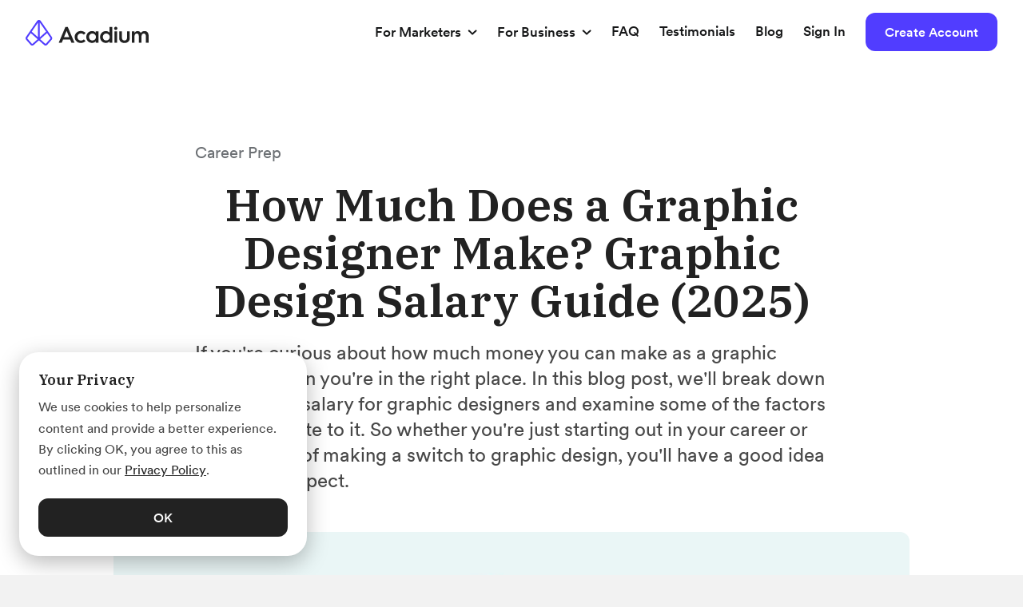

--- FILE ---
content_type: text/html; charset=UTF-8
request_url: https://acadium.com/blog/how-much-does-a-graphic-designer-make/
body_size: 35372
content:
<!DOCTYPE html>
<html lang="en-US">
<head>
<meta charset="UTF-8" />
<meta name='viewport' content='width=device-width, initial-scale=1.0' />
<meta http-equiv='X-UA-Compatible' content='IE=edge' />
<link rel="profile" href="https://gmpg.org/xfn/11" />
	
<title>How Much Does a Graphic Designer Make? Graphic Design Salary Guide (2025) &#8211; Acadium</title>
<meta name='robots' content='max-image-preview:large' />
<link rel='dns-prefetch' href='//fonts.googleapis.com' />
<link rel='dns-prefetch' href='//www.googletagmanager.com' />
<link href='https://fonts.gstatic.com' crossorigin rel='preconnect' />
<link rel="alternate" type="application/rss+xml" title="Acadium &raquo; Feed" href="https://acadium.com/feed/" />
<link rel="alternate" type="application/rss+xml" title="Acadium &raquo; Comments Feed" href="https://acadium.com/comments/feed/" />
<link rel="alternate" type="application/rss+xml" title="Acadium &raquo; How Much Does a Graphic Designer Make? Graphic Design Salary Guide (2025) Comments Feed" href="https://acadium.com/blog/how-much-does-a-graphic-designer-make/feed/" />
<link rel="preload" href="https://acadium.com/wp-content/plugins/bb-plugin/fonts/fontawesome/5.15.4/webfonts/fa-solid-900.woff2" as="font" type="font/woff2" crossorigin="anonymous">
<script type="text/javascript">
window._wpemojiSettings = {"baseUrl":"https:\/\/s.w.org\/images\/core\/emoji\/14.0.0\/72x72\/","ext":".png","svgUrl":"https:\/\/s.w.org\/images\/core\/emoji\/14.0.0\/svg\/","svgExt":".svg","source":{"concatemoji":"https:\/\/acadium.com\/wp-includes\/js\/wp-emoji-release.min.js?ver=6.2"}};
/*! This file is auto-generated */
!function(e,a,t){var n,r,o,i=a.createElement("canvas"),p=i.getContext&&i.getContext("2d");function s(e,t){p.clearRect(0,0,i.width,i.height),p.fillText(e,0,0);e=i.toDataURL();return p.clearRect(0,0,i.width,i.height),p.fillText(t,0,0),e===i.toDataURL()}function c(e){var t=a.createElement("script");t.src=e,t.defer=t.type="text/javascript",a.getElementsByTagName("head")[0].appendChild(t)}for(o=Array("flag","emoji"),t.supports={everything:!0,everythingExceptFlag:!0},r=0;r<o.length;r++)t.supports[o[r]]=function(e){if(p&&p.fillText)switch(p.textBaseline="top",p.font="600 32px Arial",e){case"flag":return s("\ud83c\udff3\ufe0f\u200d\u26a7\ufe0f","\ud83c\udff3\ufe0f\u200b\u26a7\ufe0f")?!1:!s("\ud83c\uddfa\ud83c\uddf3","\ud83c\uddfa\u200b\ud83c\uddf3")&&!s("\ud83c\udff4\udb40\udc67\udb40\udc62\udb40\udc65\udb40\udc6e\udb40\udc67\udb40\udc7f","\ud83c\udff4\u200b\udb40\udc67\u200b\udb40\udc62\u200b\udb40\udc65\u200b\udb40\udc6e\u200b\udb40\udc67\u200b\udb40\udc7f");case"emoji":return!s("\ud83e\udef1\ud83c\udffb\u200d\ud83e\udef2\ud83c\udfff","\ud83e\udef1\ud83c\udffb\u200b\ud83e\udef2\ud83c\udfff")}return!1}(o[r]),t.supports.everything=t.supports.everything&&t.supports[o[r]],"flag"!==o[r]&&(t.supports.everythingExceptFlag=t.supports.everythingExceptFlag&&t.supports[o[r]]);t.supports.everythingExceptFlag=t.supports.everythingExceptFlag&&!t.supports.flag,t.DOMReady=!1,t.readyCallback=function(){t.DOMReady=!0},t.supports.everything||(n=function(){t.readyCallback()},a.addEventListener?(a.addEventListener("DOMContentLoaded",n,!1),e.addEventListener("load",n,!1)):(e.attachEvent("onload",n),a.attachEvent("onreadystatechange",function(){"complete"===a.readyState&&t.readyCallback()})),(e=t.source||{}).concatemoji?c(e.concatemoji):e.wpemoji&&e.twemoji&&(c(e.twemoji),c(e.wpemoji)))}(window,document,window._wpemojiSettings);
</script>
<style type="text/css">
img.wp-smiley,
img.emoji {
	display: inline !important;
	border: none !important;
	box-shadow: none !important;
	height: 1em !important;
	width: 1em !important;
	margin: 0 0.07em !important;
	vertical-align: -0.1em !important;
	background: none !important;
	padding: 0 !important;
}
</style>
	<link rel='stylesheet' id='cookie-law-info-css' href='https://acadium.com/wp-content/plugins/cookie-law-info/legacy/public/css/cookie-law-info-public.css?ver=3.0.9' type='text/css' media='all' />
<link rel='stylesheet' id='cookie-law-info-gdpr-css' href='https://acadium.com/wp-content/plugins/cookie-law-info/legacy/public/css/cookie-law-info-gdpr.css?ver=3.0.9' type='text/css' media='all' />
<link rel='stylesheet' id='scriptlesssocialsharing-css' href='https://acadium.com/wp-content/plugins/scriptless-social-sharing/includes/css/scriptlesssocialsharing-style.css?ver=3.2.2' type='text/css' media='all' />
<style id='scriptlesssocialsharing-inline-css' type='text/css'>
.scriptlesssocialsharing__buttons a.button { padding: 16px; flex: 0; }
</style>
<link rel='stylesheet' id='font-awesome-5-css' href='https://acadium.com/wp-content/plugins/bb-plugin/fonts/fontawesome/5.15.4/css/all.min.css?ver=2.6.3.3' type='text/css' media='all' />
<link rel='stylesheet' id='fl-builder-layout-bundle-59973e75d81c2fc663540e662970295d-css' href='https://acadium.com/wp-content/uploads/bb-plugin/cache/59973e75d81c2fc663540e662970295d-layout-bundle.css?ver=2.6.3.3-1.4.5.1' type='text/css' media='all' />
<link rel='stylesheet' id='jquery-magnificpopup-css' href='https://acadium.com/wp-content/plugins/bb-plugin/css/jquery.magnificpopup.min.css?ver=2.6.3.3' type='text/css' media='all' />
<link rel='stylesheet' id='bootstrap-4-css' href='https://acadium.com/wp-content/themes/bb-theme/css/bootstrap-4.min.css?ver=1.7.4.1' type='text/css' media='all' />
<link rel='stylesheet' id='fl-automator-skin-css' href='https://acadium.com/wp-content/uploads/bb-theme/skin-69384feef2766.css?ver=1.7.4.1' type='text/css' media='all' />
<link rel='stylesheet' id='fl-child-theme-css' href='https://acadium.com/wp-content/themes/bb-theme-child/style.css?ver=6.2' type='text/css' media='all' />
<link rel='stylesheet' id='fl-builder-google-fonts-1777778e79968ae2723a2bffd4a76f2b-css' href='//fonts.googleapis.com/css?family=IBM+Plex+Serif%3A600%7CRoboto%3A500&#038;ver=6.2' type='text/css' media='all' />
<script type='text/javascript' src='https://acadium.com/wp-content/plugins/svg-support/vendor/DOMPurify/DOMPurify.min.js?ver=1.0.1' id='bodhi-dompurify-library-js'></script>
<script type='text/javascript' src='https://acadium.com/wp-includes/js/jquery/jquery.min.js?ver=3.6.3' id='jquery-core-js'></script>
<script type='text/javascript' src='https://acadium.com/wp-includes/js/jquery/jquery-migrate.min.js?ver=3.4.0' id='jquery-migrate-js'></script>
<script type='text/javascript' id='cookie-law-info-js-extra'>
/* <![CDATA[ */
var Cli_Data = {"nn_cookie_ids":[],"cookielist":[],"non_necessary_cookies":[],"ccpaEnabled":"","ccpaRegionBased":"","ccpaBarEnabled":"","strictlyEnabled":["necessary","obligatoire"],"ccpaType":"gdpr","js_blocking":"","custom_integration":"","triggerDomRefresh":"","secure_cookies":""};
var cli_cookiebar_settings = {"animate_speed_hide":"500","animate_speed_show":"500","background":"#ffffff","border":"#b1a6a6c2","border_on":"","button_1_button_colour":"#222222","button_1_button_hover":"#1b1b1b","button_1_link_colour":"#ffffff","button_1_as_button":"1","button_1_new_win":"","button_2_button_colour":"#333","button_2_button_hover":"#292929","button_2_link_colour":"#222222","button_2_as_button":"","button_2_hidebar":"","button_3_button_colour":"#000","button_3_button_hover":"#000000","button_3_link_colour":"#fff","button_3_as_button":"1","button_3_new_win":"","button_4_button_colour":"#000","button_4_button_hover":"#000000","button_4_link_colour":"#62a329","button_4_as_button":"","button_7_button_colour":"#61a229","button_7_button_hover":"#4e8221","button_7_link_colour":"#fff","button_7_as_button":"1","button_7_new_win":"","font_family":"inherit","header_fix":"","notify_animate_hide":"","notify_animate_show":"","notify_div_id":"#cookie-law-info-bar","notify_position_horizontal":"right","notify_position_vertical":"bottom","scroll_close":"","scroll_close_reload":"","accept_close_reload":"","reject_close_reload":"","showagain_tab":"","showagain_background":"#fff","showagain_border":"#000","showagain_div_id":"#cookie-law-info-again","showagain_x_position":"100px","text":"#444444","show_once_yn":"","show_once":"10000","logging_on":"","as_popup":"","popup_overlay":"1","bar_heading_text":"Your Privacy","cookie_bar_as":"banner","popup_showagain_position":"bottom-right","widget_position":"left"};
var log_object = {"ajax_url":"https:\/\/acadium.com\/wp-admin\/admin-ajax.php"};
/* ]]> */
</script>
<script type='text/javascript' src='https://acadium.com/wp-content/plugins/cookie-law-info/legacy/public/js/cookie-law-info-public.js?ver=3.0.9' id='cookie-law-info-js'></script>
<script type='text/javascript' src='https://acadium.com/wp-content/plugins/svg-support/js/min/svgs-inline-min.js?ver=1.0.1' id='bodhi_svg_inline-js'></script>
<script type='text/javascript' id='bodhi_svg_inline-js-after'>
cssTarget={"Bodhi":"img.style-svg","ForceInlineSVG":"style-svg"};ForceInlineSVGActive="true";frontSanitizationEnabled="on";
</script>
<script type='text/javascript' src='https://acadium.com/wp-includes/js/imagesloaded.min.js?ver=6.2' id='imagesloaded-js'></script>
<link rel="EditURI" type="application/rsd+xml" title="RSD" href="https://acadium.com/xmlrpc.php?rsd" />
<link rel="wlwmanifest" type="application/wlwmanifest+xml" href="https://acadium.com/wp-includes/wlwmanifest.xml" />
<meta name="generator" content="WordPress 6.2" />
<link rel="canonical" href="https://acadium.com/blog/how-much-does-a-graphic-designer-make/" />
<link rel='shortlink' href='https://acadium.com/?p=12502' />
<link rel="alternate" type="application/json+oembed" href="https://acadium.com/wp-json/oembed/1.0/embed?url=https%3A%2F%2Facadium.com%2Fblog%2Fhow-much-does-a-graphic-designer-make%2F" />
<link rel="alternate" type="text/xml+oembed" href="https://acadium.com/wp-json/oembed/1.0/embed?url=https%3A%2F%2Facadium.com%2Fblog%2Fhow-much-does-a-graphic-designer-make%2F&#038;format=xml" />
				<style type="text/css" id="cst_font_data">
					@font-face {font-family: "Circular Bold";font-display: auto;font-fallback: ;font-weight: 400;src: url(https://acadium.com/wp-content/uploads/2019/11/CircularXXWeb-Bold.woff2) format('woff2');} @font-face {font-family: "Circular Book";font-display: auto;font-fallback: ;font-weight: 400;src: url(https://acadium.com/wp-content/uploads/2019/11/CircularXXWeb-Book.woff2) format('woff2');} @font-face {font-family: "Circular Medium";font-display: auto;font-fallback: ;font-weight: 400;src: url(https://acadium.com/wp-content/uploads/2019/11/CircularXXWeb-Medium.woff2) format('woff2');}				</style>
				<meta name="generator" content="Site Kit by Google 1.156.0" /><!-- HFCM by 99 Robots - Snippet # 1: OTTO - search atlas -->
<script nowprocket nitro-exclude type="text/javascript" id="sa-dynamic-optimization" data-uuid="6a533fcd-f176-4d1b-ba89-7d7704835fe4" src="[data-uri]"></script>
<!-- /end HFCM by 99 Robots -->
<!-- HFCM by 99 Robots - Snippet # 2: Google Tags -->
<!-- Google tag (gtag.js) -->
<script async src="https://www.googletagmanager.com/gtag/js?id=AW-17300907727"></script>
<script>
  window.dataLayer = window.dataLayer || [];
  function gtag(){dataLayer.push(arguments);}
  gtag('js', new Date());

  gtag('config', 'AW-17300907727');
</script>
<!-- /end HFCM by 99 Robots -->
<!-- HFCM by 99 Robots - Snippet # 5: G-D0FPK7SJ1Q -->
<!-- Google tag (gtag.js) -->
<script async src="https://www.googletagmanager.com/gtag/js?id=G-D0FPK7SJ1Q"></script>
<script>
  window.dataLayer = window.dataLayer || [];
  function gtag(){dataLayer.push(arguments);}
  gtag('js', new Date());

  gtag('config', 'G-D0FPK7SJ1Q');
</script>
<!-- /end HFCM by 99 Robots -->
<!-- HFCM by 99 Robots - Snippet # 6: GTM-NBJPPNQ -->
<!-- Google Tag Manager -->
<script>(function(w,d,s,l,i){w[l]=w[l]||[];w[l].push({'gtm.start':
new Date().getTime(),event:'gtm.js'});var f=d.getElementsByTagName(s)[0],
j=d.createElement(s),dl=l!='dataLayer'?'&l='+l:'';j.async=true;j.src=
'https://www.googletagmanager.com/gtm.js?id='+i+dl;f.parentNode.insertBefore(j,f);
})(window,document,'script','dataLayer','GTM-NBJPPNQ');</script>
<!-- End Google Tag Manager -->


<!-- /end HFCM by 99 Robots -->
<!-- HFCM by 99 Robots - Snippet # 10: Event Snippet -->
<!-- Event snippet for B4A - Google Ads conversion page
In your html page, add the snippet and call gtag_report_conversion when someone clicks on the chosen link or button. -->
<script>
function gtag_report_conversion(url) {
  var callback = function () {
    if (typeof(url) != 'undefined') {
      window.location = url;
    }
  };
  gtag('event', 'conversion', {
      'send_to': 'AW-17300907727/I69cCNzK4-0aEM_N27lA',
      'event_callback': callback
  });
  return false;
}
</script>

<!-- /end HFCM by 99 Robots -->
<!-- HFCM by 99 Robots - Snippet # 11: AP-Google -->
<!-- Event snippet for AP - Google Ads conversion page -->
<script>
  gtag('event', 'conversion', {'send_to': 'AW-17300907727/zfLDCJKs8O0aEM_N27lA'});
</script>

<!-- /end HFCM by 99 Robots -->
<!-- HFCM by 99 Robots - Snippet # 12: Calendly | Thank you Page -->
<!-- Google tag (gtag.js) -->
<script async src="https://www.googletagmanager.com/gtag/js?id=AW-17300907727"></script>
<script>
  window.dataLayer = window.dataLayer || [];
  function gtag(){dataLayer.push(arguments);}
  gtag('js', new Date());

  gtag('config', 'AW-17300907727');
</script>
<!-- /end HFCM by 99 Robots -->
<!-- HFCM by 99 Robots - Snippet # 13: Event snippet | Cal - TyPage -->
<!-- Event snippet for Calendly | Thank You Page conversion page -->
<script>
  gtag('event', 'conversion', {
      'send_to': 'AW-17300907727/eu61CIKcgIcbEM_N27lA',
      'value': 1.0,
      'currency': 'CAD'
  });
</script>

<!-- /end HFCM by 99 Robots -->
<!-- HFCM by 99 Robots - Snippet # 14: Event Snippet | AP-ads -->
<!-- Event snippet for AP - Google Ads conversion page
In your html page, add the snippet and call gtag_report_conversion when someone clicks on the chosen link or button. -->
<script>
function gtag_report_conversion(url) {
  var callback = function () {
    if (typeof(url) != 'undefined') {
      window.location = url;
    }
  };
  gtag('event', 'conversion', {
      'send_to': 'AW-17300907727/zfLDCJKs8O0aEM_N27lA',
      'event_callback': callback
  });
  return false;
}
</script>

<!-- /end HFCM by 99 Robots -->
<!-- HFCM by 99 Robots - Snippet # 15: AP - Gads -->
<!-- Google tag (gtag.js) -->
<script async src="https://www.googletagmanager.com/gtag/js?id=AW-17300907727"></script>
<script>
  window.dataLayer = window.dataLayer || [];
  function gtag(){dataLayer.push(arguments);}
  gtag('js', new Date());

  gtag('config', 'AW-17300907727');
</script>

<!-- /end HFCM by 99 Robots -->
<!-- HFCM by 99 Robots - Snippet # 16: Kitchen | My Estimator | App -->
<!-- Google tag (gtag.js) -->
<script async src="https://www.googletagmanager.com/gtag/js?id=G-E5QHMSE6D0"></script>
<script>
  window.dataLayer = window.dataLayer || [];
  function gtag(){dataLayer.push(arguments);}
  gtag('js', new Date());

  gtag('config', 'G-E5QHMSE6D0');
</script>
<!-- /end HFCM by 99 Robots -->
<!-- HFCM by 99 Robots - Snippet # 17: Reddit -->
<!-- Reddit Pixel -->
<script>
!function(w,d){if(!w.rdt){var p=w.rdt=function(){p.sendEvent?p.sendEvent.apply(p,arguments):p.callQueue.push(arguments)};p.callQueue=[];var t=d.createElement("script");t.src="https://www.redditstatic.com/ads/pixel.js",t.async=!0;var s=d.getElementsByTagName("script")[0];s.parentNode.insertBefore(t,s)}}(window,document);rdt('init','t2_5mgzu');rdt('track', 'PageVisit');
</script>
<!-- DO NOT MODIFY UNLESS TO REPLACE A USER IDENTIFIER -->
<!-- End Reddit Pixel -->

<!-- /end HFCM by 99 Robots -->
<link rel="pingback" href="https://acadium.com/xmlrpc.php">
<meta name="google-site-verification" content="5bkDop-PbUhIPo8pfQvKOIZGNWj_BQRC4th8zAZ3K34"><link rel="icon" href="https://acadium.com/wp-content/uploads/2022/08/cropped-Square-Logo-32x32.png" sizes="32x32" />
<link rel="icon" href="https://acadium.com/wp-content/uploads/2022/08/cropped-Square-Logo-192x192.png" sizes="192x192" />
<link rel="apple-touch-icon" href="https://acadium.com/wp-content/uploads/2022/08/cropped-Square-Logo-180x180.png" />
<meta name="msapplication-TileImage" content="https://acadium.com/wp-content/uploads/2022/08/cropped-Square-Logo-270x270.png" />
		<style type="text/css" id="wp-custom-css">
			.link-card .link-card-cta a{
	text-decoration: none;
}		</style>
		<script id="mcjs">!function(c,h,i,m,p){m=c.createElement(h),p=c.getElementsByTagName(h)[0],m.async=1,m.src=i,p.parentNode.insertBefore(m,p)}(document,"script","https://chimpstatic.com/mcjs-connected/js/users/ce60105975953bbd669f1b67d/05d196259f572a63ba24df246.js");</script>

<script src="https://www.youtube.com/iframe_api"></script>


<script>
// parseQuery: Originally from StackOverflow of: https://stackoverflow.com/a/13419367/2529423
function parseQuery(qstr) {
    var query = {};
    var a = (qstr[0] === '?' ? qstr.substr(1) : qstr).split('&');
    for (var i = 0; i < a.length; i++) {
        var b = a[i].split('=');
        query[decodeURIComponent(b[0])] = decodeURIComponent(b[1] || '');
    }
    return query;
}

// encodeQuery originally from StackOverflow: https://stackoverflow.com/a/1714899/2529423
function encodeQuery(obj) {
    var str = [];
    for (var p in obj)
        if (obj.hasOwnProperty(p)) {
            str.push(encodeURIComponent(p) + "=" + encodeURIComponent(obj[p]));
        }
    return str.join("&");
}

function addQueryParameterToDomain(key, value, conditionDomain) {
	if (!key || !value || !conditionDomain) {
		return;
	}
	
    var links = document.querySelectorAll('a[href]'),
        linksLength = links.length,
        index,
        queryIndex,
        queryString,
        query,
        url,
        domain,
        colonSlashSlash;

    // Iterate through and add query parameter
    for (index = 0; index < linksLength; ++index) {
        url = links[index].href,
            queryIndex = url.indexOf('?'),
            colonSlashSlash = url.indexOf('://'),
			hash = url.split('#')[1];

        domain = url.substring(colonSlashSlash + 3);
        domain = domain.substring(0, domain.indexOf('/'));

        if (domain !== conditionDomain) {
            continue;
        }
		
		if (hash) {
			// Remove hash from url
			url = domain.substring(0, domain.indexOf('#'));
		}

        if (queryIndex === -1) {
            url += '?' + key + '=' + value;
        } else {
            queryString = url.substring(queryIndex);
            url = url.substring(0, queryIndex);
            query = parseQuery(queryString);

            query[key] = value;

            url += '?' + encodeQuery(query);
        }
		
		if (hash) {
			// Add hash to end of url
			url += '#' + hash;
		}

        links[index].href = url;
    }
}

jQuery(document).ready(function() {

    // Fetch cookie that stores url params
    const cookie = document.cookie
        .split('; ')
        .find(row => row.startsWith('url_parameters='));

    let oldParams = {};
    if (cookie) {
        // Turn params into object
        oldParams = JSON.parse(cookie.split('=')[1]);
    }

    // Get current url params
    const urlSearchParams = new URLSearchParams(window.location.search);
    const newParams = Object.fromEntries(urlSearchParams.entries());

    // Merge with old params
    const params = {
        ...oldParams,
        ...newParams,
    }

    // Add as fresh cookie with 1 day expiry
    document.cookie = 'url_parameters=' + JSON.stringify(params) + '; max-age=${60*60*24}; Secure';

    // Append to params for links on the page
    for (const param in params) {
        addQueryParameterToDomain(param, params[param], 'app.acadium.com');
        addQueryParameterToDomain(param, params[param], 'acadium.com');
    }
	
	// TODO: Does removing utm_* negatively affect GA4?
	// 
	// 
	window.history.replaceState({}, '', window.location.origin + window.location.pathname);

    // Clear address bar
    /*
    var cleanSearch = window.location.search
        .replace(/[a-zA-Z0-9_?=^&]+&?/g, '') // removes utm_xxx parameters
        .replace(/&$/, '') // removes & if last character
        .replace(/^\?$/, '') // removes ? if only remaining character
        .replace(/^\-$/, '') // removes - if only remaining character
        .replace(/^\--$/, '') // removes - if only remaining character
    ;

    // some pass utm_xxxx in the hash
    var cleanHash = window.location.hash
        .replace(/utm_[^&]+&?/g, '') // removes utm_xxx parameters
        .replace(/&$/, '') // removes & if last character
        .replace(/^\#$/, '') // removes # if only remaining character
        .replace(/^\-$/, '') // removes - if only remaining character
        .replace(/^\--$/, '') // removes - if only remaining character
    ;

    window.history.replaceState({}, '', window.location.pathname + cleanSearch + cleanHash);
	*/
});
</script>
		
<!--
<script type="text/javascript">
	// TRANSFER UTM TO ALL LINKS
	jQuery(document).ready(function() {
		var utmValue = '';		if (utmValue != '') {
			var x = document.getElementsByTagName("A");
			var i;
			for (i = 0; i < x.length; i++) {
				var n = x[i].href.indexOf("?");
				if (x[i].href != '#' && utmValue != '') {
					if (n > 1) {
						x[i].href = x[i].href + '&' + utmValue;
					} else {
						x[i].href = x[i].href + '?' + utmValue;
					}
				}
			}
		}
		
		console.log('utmValue', utmValue);
		
		  const urlSearchParams = new URLSearchParams(window.location.search);
  			const params = Object.fromEntries(urlSearchParams.entries());
  		console.log(params);
		
		var cleanSearch = window.location.search
			.replace(/[a-zA-Z0-9_?=^&]+&?/g, '') // removes utm_xxx parameters
			.replace(/&$/, '') // removes & if last character
			.replace(/^\?$/, '') // removes ? if only remaining character
			.replace(/^\-$/, '') // removes - if only remaining character
			.replace(/^\--$/, '') // removes - if only remaining character
		;
		// some pass utm_xxxx in the hash
		var cleanHash = window.location.hash
			.replace(/utm_[^&]+&?/g, '') // removes utm_xxx parameters
			.replace(/&$/, '') // removes & if last character
			.replace(/^\#$/, '') // removes # if only remaining character
			.replace(/^\-$/, '') // removes - if only remaining character
			.replace(/^\--$/, '') // removes - if only remaining character
		;
		
		console.log('cleanHash', cleanHash);
		console.log('cleanSearch', cleanSearch);

		window.history.replaceState({}, '', window.location.pathname + cleanSearch + cleanHash);
	});
</script>
-->
	
<!-- PRELOAD FONTAWESOME -->
<!-- This was requested by page speed insights -->
<link rel="preload" href="https://acadium.com/wp-content/plugins/bb-plugin/fonts/fontawesome/5.12.0/webfonts/fa-solid-900.woff2" as="font/woff2">

<!-- Calendly link widget begin -->
<link href="https://calendly.com/assets/external/widget.css" rel="stylesheet">
<script src="https://calendly.com/assets/external/widget.js" type="text/javascript"></script>
<!-- Calendly link widget end -->
	
<!-- ACADIUM WORDPRESS G4A Global site tag (gtag.js) - Google Analytics -->
<script async src="https://www.googletagmanager.com/gtag/js?id=G-D0FPK7SJ1Q"></script>
<script>
  window.dataLayer = window.dataLayer || [];
  function gtag(){dataLayer.push(arguments);}
  gtag('js', new Date());
  gtag('config', 'G-D0FPK7SJ1Q');
</script>
<!-- Global site tag (gtag.js) - Google Analytics -->
	
<!-- ACADIUM WORDPRESS Global site tag (gtag.js) - Google Analytics -->
<script async src="https://www.googletagmanager.com/gtag/js?id=UA-82056621-5"></script>
<script>
  window.dataLayer = window.dataLayer || [];
  function gtag(){dataLayer.push(arguments);}
  gtag('js', new Date());
  gtag('config', 'UA-82056621-5');
</script>
<!-- -->

<!-- Google Tag Manager -->
<script>(function(w,d,s,l,i){w[l]=w[l]||[];w[l].push({'gtm.start':
new Date().getTime(),event:'gtm.js'});var f=d.getElementsByTagName(s)[0],
j=d.createElement(s),dl=l!='dataLayer'?'&l='+l:'';j.async=true;j.src=
'https://www.googletagmanager.com/gtm.js?id='+i+dl;f.parentNode.insertBefore(j,f);
})(window,document,'script','dataLayer','GTM-NBJPPNQ');</script>
<!-- End Google Tag Manager -->
	
<!-- Facebook Pixel Code -->
<!-- We are now tracking Pixels in GTag
<script>
    !function(f,b,e,v,n,t,s)
    {if(f.fbq)return;n=f.fbq=function(){n.callMethod?
        n.callMethod.apply(n,arguments):n.queue.push(arguments)};
        if(!f._fbq)f._fbq=n;n.push=n;n.loaded=!0;n.version='2.0';
        n.queue=[];t=b.createElement(e);t.async=!0;
        t.src=v;s=b.getElementsByTagName(e)[0];
        s.parentNode.insertBefore(t,s)}(window, document,'script',
        'https://connect.facebook.net/en_US/fbevents.js');
    fbq('init', '1834759553461813');
    fbq('track', 'PageView');
</script>
-->
<!-- -->

<!-- FULLSTORY -->
<script>
    window['_fs_debug'] = false;
    window['_fs_host'] = 'fullstory.com';
    window['_fs_script'] = 'edge.fullstory.com/s/fs.js';
    window['_fs_org'] = '3GT76';
    window['_fs_namespace'] = 'FS';
    (function(m,n,e,t,l,o,g,y){
        if (e in m) {if(m.console && m.console.log) { m.console.log('FullStory namespace conflict. Please set window["_fs_namespace"].');} return;}
        g=m[e]=function(a,b,s){g.q?g.q.push([a,b,s]):g._api(a,b,s);};g.q=[];
        o=n.createElement(t);o.async=1;o.crossOrigin='anonymous';o.src='https://'+_fs_script;
        y=n.getElementsByTagName(t)[0];y.parentNode.insertBefore(o,y);
        g.identify=function(i,v,s){g(l,{uid:i},s);if(v)g(l,v,s)};g.setUserVars=function(v,s){g(l,v,s)};g.event=function(i,v,s){g('event',{n:i,p:v},s)};
        g.anonymize=function(){g.identify(!!0)};
        g.shutdown=function(){g("rec",!1)};g.restart=function(){g("rec",!0)};
        g.log = function(a,b){g("log",[a,b])};
        g.consent=function(a){g("consent",!arguments.length||a)};
        g.identifyAccount=function(i,v){o='account';v=v||{};v.acctId=i;g(o,v)};
        g.clearUserCookie=function(){};
        g.setVars=function(n, p){g('setVars',[n,p]);};
        g._w={};y='XMLHttpRequest';g._w[y]=m[y];y='fetch';g._w[y]=m[y];
        if(m[y])m[y]=function(){return g._w[y].apply(this,arguments)};
        g._v="1.3.0";
    })(window,document,window['_fs_namespace'],'script','user');
</script>
	
<!-- ZENDESK -->
<!-- Only on /for-mentors page -->
	
<!-- FirstPromoter -->
<script type="text/javascript">
(function(){var t=document.createElement("script");t.type="text/javascript",t.async=!0,t.src='https://cdn.firstpromoter.com/fprom.js',t.onload=t.onreadystatechange=function(){var t=this.readyState;if(!t||"complete"==t||"loaded"==t)try{$FPROM.init("9dszr5nh",".acadium.com")}catch(t){}};var e=document.getElementsByTagName("script")[0];e.parentNode.insertBefore(t,e)})();
</script>

</head>
<body class="post-template-default single single-post postid-12502 single-format-standard fl-theme-builder-footer fl-theme-builder-footer-footer fl-theme-builder-singular fl-theme-builder-singular-single-posts fl-theme-builder-header fl-theme-builder-header-new-global-navigation fl-framework-bootstrap-4 fl-preset-default fl-full-width fl-submenu-indicator fl-submenu-toggle" itemscope="itemscope" itemtype="https://schema.org/WebPage">
	
<!-- Google Tag Manager (noscript) -->
<noscript><iframe src="https://www.googletagmanager.com/ns.html?id=GTM-NBJPPNQ"
height="0" width="0" style="display:none;visibility:hidden"></iframe></noscript>
<!-- End Google Tag Manager (noscript) -->
	
	<a aria-label="Skip to content" class="fl-screen-reader-text" href="#fl-main-content">Skip to content</a><div class="fl-page">
	<header class="fl-builder-content fl-builder-content-8369 fl-builder-global-templates-locked" data-post-id="8369" data-type="header" data-sticky="1" data-sticky-on="" data-sticky-breakpoint="medium" data-shrink="0" data-overlay="0" data-overlay-bg="transparent" data-shrink-image-height="50px" role="banner" itemscope="itemscope" itemtype="http://schema.org/WPHeader"><div class="fl-row fl-row-full-width fl-row-bg-color fl-node-60e3380232dbb fl-row-custom-height fl-row-align-center" data-node="60e3380232dbb">
	<div class="fl-row-content-wrap">
						<div class="fl-row-content fl-row-fixed-width fl-node-content">
		
<div class="fl-col-group fl-node-60e3380232dbf fl-col-group-equal-height fl-col-group-align-center fl-col-group-custom-width" data-node="60e3380232dbf">
			<div class="fl-col fl-node-60e3380232dc1 fl-col-small fl-col-small-full-width" data-node="60e3380232dc1">
	<div class="fl-col-content fl-node-content"><div class="fl-module fl-module-html fl-node-60e3380232dc4" data-node="60e3380232dc4">
	<div class="fl-module-content fl-node-content">
		<div class="fl-html">
	<a href="/" class="icon nav-logo">
    <svg width="154" height="32" viewBox="0 0 154 32" fill="none" xmlns="http://www.w3.org/2000/svg">
        <path d="M41.5068 28.4434L49.8198 8.77811H52.8413L61.1543 28.4434H57.3811L55.7576 24.5223H46.9035L45.28 28.4434H41.5068ZM48.0159 21.6111H54.6452L51.3381 13.6053L48.0159 21.6111Z" fill="#222222"/>
        <path d="M75.0293 16.2194L72.9097 18.4028C72.4493 17.8997 71.8849 17.5001 71.2547 17.231C70.6245 16.9619 69.9432 16.8297 69.2568 16.8433C68.668 16.8318 68.083 16.9392 67.5376 17.1588C66.9922 17.3785 66.4979 17.7057 66.085 18.1206C65.2582 18.9524 64.8373 20.0367 64.8373 21.2992C64.8373 22.5617 65.2582 23.6459 66.085 24.4926C66.4987 24.9055 66.9935 25.2305 67.5389 25.4476C68.0844 25.6647 68.669 25.7693 69.2568 25.7551C69.9417 25.7676 70.6214 25.6364 71.2511 25.3701C71.8808 25.1038 72.4461 24.7085 72.9097 24.2104L75.0293 26.3789C73.481 28.0127 71.5718 28.8296 69.2568 28.8296C66.9418 28.8296 65.2131 28.1315 63.6948 26.6908C62.1765 25.2501 61.4399 23.438 61.4399 21.2992C61.4399 19.1603 62.1765 17.378 63.6948 15.9372C65.2131 14.4965 67.0621 13.7687 69.2568 13.7687C71.4516 13.7687 73.481 14.5856 75.0293 16.2194Z" fill="#222222"/>
        <path d="M87.7618 16.2789V14.2143H91.1892V28.4434H87.7618V26.3789C87.2807 27.7602 85.537 28.7405 83.1618 28.7405C81.1325 28.7405 79.4188 28.0424 78.0207 26.6314C76.6227 25.2203 75.9763 23.438 75.9763 21.3289C75.9763 19.2197 76.6528 17.4671 78.0207 16.0561C79.3887 14.645 81.1325 13.9172 83.1618 13.9172C85.537 13.9172 87.2807 14.8975 87.7618 16.2789ZM86.7245 24.4331C87.1473 24.0334 87.4806 23.5508 87.7033 23.0161C87.9259 22.4815 88.0329 21.9068 88.0173 21.3289C88.0329 20.751 87.9259 20.1762 87.7033 19.6416C87.4806 19.107 87.1473 18.6243 86.7245 18.2246C86.3174 17.8216 85.8317 17.5045 85.2968 17.2926C84.7619 17.0806 84.189 16.9783 83.6128 16.9918C83.0458 16.9795 82.4822 17.0825 81.9573 17.2946C81.4323 17.5067 80.9571 17.8233 80.5612 18.2246C79.7645 19.0415 79.3737 20.0812 79.3737 21.3289C79.3737 22.5765 79.7645 23.6162 80.5612 24.4331C80.9571 24.8345 81.4323 25.151 81.9573 25.3631C82.4822 25.5752 83.0458 25.6783 83.6128 25.6659C84.189 25.6794 84.7619 25.5771 85.2968 25.3652C85.8317 25.1533 86.3174 24.8362 86.7245 24.4331V24.4331Z" fill="#222222"/>
        <path d="M105.034 16.2789V8.77811H108.462V28.4435H105.034V26.3789C104.553 27.7602 102.809 28.7405 100.434 28.7405C98.4048 28.7405 96.6911 28.0424 95.2931 26.6314C93.8951 25.2204 93.2336 23.438 93.2336 21.3289C93.2336 19.2198 93.9251 17.4671 95.2931 16.0561C96.661 14.645 98.4048 13.9172 100.434 13.9172C102.809 13.9172 104.553 14.8975 105.034 16.2789ZM103.997 24.4331C104.42 24.0334 104.753 23.5508 104.976 23.0161C105.198 22.4815 105.305 21.9068 105.29 21.3289C105.305 20.751 105.198 20.1762 104.976 19.6416C104.753 19.107 104.42 18.6243 103.997 18.2246C103.59 17.8216 103.104 17.5045 102.569 17.2926C102.034 17.0807 101.461 16.9783 100.885 16.9918C100.318 16.9795 99.7546 17.0825 99.2296 17.2946C98.7046 17.5067 98.2294 17.8233 97.8336 18.2246C97.0369 19.0415 96.631 20.0812 96.631 21.3289C96.631 22.5765 97.0369 23.6162 97.8336 24.4331C98.2294 24.8345 98.7046 25.151 99.2296 25.3631C99.7546 25.5752 100.318 25.6783 100.885 25.6659C101.461 25.6794 102.034 25.5771 102.569 25.3652C103.104 25.1533 103.59 24.8362 103.997 24.4331V24.4331Z" fill="#222222"/>
        <path d="M110.822 10.5605C110.816 10.1604 110.93 9.76755 111.15 9.43181C111.371 9.09608 111.687 8.83256 112.059 8.67469C112.431 8.51682 112.842 8.4717 113.241 8.54506C113.639 8.61842 114.006 8.80695 114.295 9.08674C114.585 9.36653 114.784 9.72498 114.867 10.1166C114.95 10.5083 114.913 10.9154 114.762 11.2865C114.61 11.6576 114.351 11.9759 114.016 12.201C113.681 12.426 113.286 12.5478 112.881 12.5508C112.613 12.5547 112.347 12.5062 112.099 12.4081C111.85 12.3101 111.623 12.1643 111.432 11.9793C111.24 11.7943 111.088 11.5737 110.983 11.3302C110.878 11.0866 110.823 10.8251 110.822 10.5605V10.5605ZM111.167 28.4435V14.2143H114.595V28.4435H111.167Z" fill="#222222"/>
        <path d="M117.165 14.2143H120.623V22.5171C120.623 24.656 121.84 25.6957 123.765 25.6957C125.689 25.6957 126.906 24.6262 126.906 22.4874V14.2143H130.349V22.7102C130.349 24.6857 129.732 26.2155 128.47 27.2552C127.207 28.2949 125.644 28.7999 123.734 28.7999C121.825 28.7999 120.247 28.2949 119.014 27.2552C117.782 26.2155 117.165 24.7451 117.165 22.7993V14.2143Z" fill="#222222"/>
        <path d="M132.919 28.4434V14.2143H136.317V16.2491C136.918 14.8678 138.376 13.9321 140.21 13.9321C142.044 13.9321 143.517 14.7639 144.224 16.4274C145.05 14.7639 146.629 13.9321 148.944 13.9321C152.101 13.9321 153.935 16.1155 153.935 19.6356V28.4434H150.507V20.1109C150.507 18.1652 149.56 16.9621 147.937 16.9621C146.313 16.9621 145.081 18.3137 145.081 20.2595V28.4434H141.683V20.1109C141.683 18.1652 140.751 16.9621 139.113 16.9621C137.474 16.9621 136.317 18.3434 136.317 20.2595V28.4434H132.919Z" fill="#222222"/>
        <path d="M32.8782 21.3289L18.9882 1.20309C18.7332 0.832432 18.3903 0.529027 17.9894 0.319328C17.5886 0.109628 17.1418 0 16.6882 0C16.2346 0 15.7879 0.109628 15.387 0.319328C14.9862 0.529027 14.6433 0.832432 14.3883 1.20309L0.48325 21.3289C0.13752 21.8317 -0.0307145 22.4331 0.00461616 23.04C0.0399469 23.6469 0.27687 24.2253 0.678672 24.6856L6.22565 31.0279C6.46912 31.3102 6.76762 31.5411 7.10337 31.707C7.43911 31.8729 7.80522 31.9702 8.17987 31.9933H8.36026C9.04982 31.9936 9.71461 31.7393 10.2243 31.2804L16.2523 25.9036C16.3714 25.7961 16.5269 25.7365 16.6882 25.7365C16.8496 25.7365 17.0051 25.7961 17.1242 25.9036L23.1372 31.2804C23.4133 31.5297 23.7375 31.7215 24.0903 31.8442C24.4432 31.9669 24.8175 32.018 25.1908 31.9944C25.5642 31.9708 25.9288 31.8731 26.263 31.707C26.5972 31.5409 26.8941 31.3099 27.1358 31.0279L32.6978 24.6856C33.0974 24.2236 33.3316 23.6443 33.3642 23.0375C33.3968 22.4306 33.226 21.8301 32.8782 21.3289ZM25.6927 14.645L17.7405 21.7299V3.13398L25.6927 14.645ZM15.6209 3.13398V21.7151L7.69883 14.6302L15.6209 3.13398ZM8.31516 29.8842C8.22408 29.8802 8.13468 29.8585 8.05213 29.8203C7.96957 29.782 7.89548 29.728 7.83412 29.6614L2.28715 23.3043C2.19391 23.1959 2.13905 23.0603 2.13091 22.9182C2.12277 22.7761 2.16179 22.6353 2.24205 22.5171L6.4812 16.3828L15.1098 24.0915L14.8242 24.344L8.7962 29.7208C8.73187 29.7795 8.65589 29.8244 8.57307 29.8525C8.49026 29.8806 8.40243 29.8914 8.31516 29.8842ZM31.0743 23.3043L25.5273 29.6614C25.4071 29.7925 25.24 29.8723 25.0613 29.8842C24.9717 29.8917 24.8815 29.8811 24.7963 29.853C24.711 29.8249 24.6324 29.7799 24.5653 29.7208L24.5202 29.6763L18.2817 24.0915L26.8953 16.3977L31.1194 22.5171C31.1997 22.6353 31.2387 22.7761 31.2305 22.9182C31.2224 23.0603 31.1675 23.1959 31.0743 23.3043V23.3043Z" fill="#513DFF"/>
    </svg>
</a></div>
	</div>
</div>
</div>
</div>
			<div class="fl-col fl-node-60e3380232dc2" data-node="60e3380232dc2">
	<div class="fl-col-content fl-node-content"><div class="fl-module fl-module-menu fl-node-60e3380232dc3" data-node="60e3380232dc3">
	<div class="fl-module-content fl-node-content">
		<div class="fl-menu fl-menu-responsive-toggle-medium-mobile fl-menu-responsive-flyout-overlay fl-flyout-right">
	<button class="fl-menu-mobile-toggle hamburger" aria-label="Menu"><span class="fl-menu-icon svg-container"><svg version="1.1" class="hamburger-menu" xmlns="http://www.w3.org/2000/svg" xmlns:xlink="http://www.w3.org/1999/xlink" viewBox="0 0 512 512">
<rect class="fl-hamburger-menu-top" width="512" height="102"/>
<rect class="fl-hamburger-menu-middle" y="205" width="512" height="102"/>
<rect class="fl-hamburger-menu-bottom" y="410" width="512" height="102"/>
</svg>
</span></button>	<div class="fl-clear"></div>
	<nav aria-label="Menu" itemscope="itemscope" itemtype="https://schema.org/SiteNavigationElement"><ul id="menu-new-global-navigation" class="menu fl-menu-horizontal fl-toggle-none"><li id="menu-item-8356" class="mega-menu menu-item menu-item-type-gs_sim menu-item-object-gs_sim menu-item-has-children fl-has-submenu"><div class="fl-has-submenu-container">
<div class="menu-tl-link">
<span class="icon-label">For Marketers</span>
<i class="icon i-menu-arrow">
<svg id="arrow-down" width="11" height="6" viewBox="0 0 11 6">
  <g id="Pages" fill="none" fill-rule="evenodd">
    <g id="Home-Copy" fill="#161718" fill-rule="nonzero" transform="translate(-995 -1966)">
      <path id="Path" d="M998.212 1972.543a.882.882 0 1 0 1.34 1.149l3.53-4.118a.882.882 0 0 0 0-1.148l-3.53-4.118a.882.882 0 0 0-1.34 1.149l3.038 3.543-3.038 3.543z" transform="rotate(90 1000.647 1969)"/>
    </g>
  </g>
</svg>
</i>
</div>
</div><ul class="sub-menu">	<li id="menu-item-8375" class="menu-item menu-item-type-gs_sim menu-item-object-gs_sim"><a class="menu-link bg-tasks" href="/courses">
    <div class="embed embed-3by2 mb-16">
        <img decoding="async" class="embed-item" src="https://acadium.com/wp-content/uploads/2021/06/courses-card-2.jpg">
    </div>
    <p class="paragraph--kilo medium margin--bottom-1-4">Courses & Tasks</p>
    <p class="paragraph--milli">Learn marketing basics and build your portfolio.</p>
</a></li>	<li id="menu-item-8376" class="menu-item menu-item-type-gs_sim menu-item-object-gs_sim"><a class="menu-link bg-apprenticeships" href="/apprenticeships-for-marketers">
    <div class="embed embed-3by2 mb-16">
        <img decoding="async" class="embed-item" src="https://acadium.com/wp-content/uploads/2022/09/app-card.jpg">
    </div>
    <p class="paragraph--kilo medium margin--bottom-1-4">Apprenticeships</p>
    <p class="paragraph--milli">Work with a mentor and gain valuable work experience.</p>
</a></li>	<li id="menu-item-8378" class="menu-item menu-item-type-gs_sim menu-item-object-gs_sim"><a class="menu-link bg-acadium-plus" href="/acadium-plus">
    <div class="embed embed-3by2 mb-16">
        <img decoding="async" class="embed-item" src="https://acadium.com/wp-content/uploads/2022/09/acadium-plus-card-sm-3.jpg">
    </div>
    <p class="paragraph--kilo medium margin--bottom-1-4 white">Acadium Plus</p>
    <p class="paragraph--milli white">Get hired full-time in a marketing role.</p>
</a></li></ul></li><li id="menu-item-8360" class="mega-menu menu-item menu-item-type-gs_sim menu-item-object-gs_sim menu-item-has-children fl-has-submenu"><div class="fl-has-submenu-container">
<div class="menu-tl-link">
<span class="icon-label">For Business</span>
<i class="icon i-menu-arrow">
<svg id="arrow-down" width="11" height="6" viewBox="0 0 11 6">
  <g id="Pages" fill="none" fill-rule="evenodd">
    <g id="Home-Copy" fill="#161718" fill-rule="nonzero" transform="translate(-995 -1966)">
      <path id="Path" d="M998.212 1972.543a.882.882 0 1 0 1.34 1.149l3.53-4.118a.882.882 0 0 0 0-1.148l-3.53-4.118a.882.882 0 0 0-1.34 1.149l3.038 3.543-3.038 3.543z" transform="rotate(90 1000.647 1969)"/>
    </g>
  </g>
</svg>
</i>
</div>
</div><ul class="sub-menu">	<li id="menu-item-8361" class="menu-item menu-item-type-gs_sim menu-item-object-gs_sim"><a class="menu-link bg-tasks" href="/tasks-for-business">
    <div class="embed embed-3by2 mb-16">
        <img decoding="async" class="embed-item" src="https://acadium.com/wp-content/uploads/2021/07/tasks-business-card-2.jpg">
    </div>
    <p class="paragraph--kilo medium margin--bottom-1-4">MicroTasks</p>
    <p class="paragraph--milli">Crowdsource your quick and simple marketing tasks.</p>
</a></li>	<li id="menu-item-8362" class="menu-item menu-item-type-gs_sim menu-item-object-gs_sim"><a class="menu-link bg-apprenticeships" href="/apprenticeships-for-business">
    <div class="embed embed-3by2 mb-16">
        <img decoding="async" class="embed-item" src="https://acadium.com/wp-content/uploads/2022/09/app-card-biz.jpg">
    </div>
    <p class="paragraph--kilo medium margin--bottom-1-4">Apprenticeships</p>
    <p class="paragraph--milli">Mentor marketing apprentices as they help grow your business.</p>
</a></li>	<li id="menu-item-8642" class="menu-item menu-item-type-gs_sim menu-item-object-gs_sim"><a class="menu-link bg-pricing" href="/pricing">
    <div class="embed embed-3by2 mb-16">
        <img decoding="async" class="embed-item" src="https://acadium.com/wp-content/uploads/2021/07/pricing-card.jpg">
    </div>
    <p class="paragraph--kilo medium margin--bottom-1-4">Pricing</p>
    <p class="paragraph--milli">Get instant access to the Acadium talent pool.</p>
</a></li></ul></li><li id="menu-item-13158" class="menu-item menu-item-type-post_type menu-item-object-page"><a href="https://acadium.com/faq/">FAQ</a></li><li id="menu-item-13108" class="menu-item menu-item-type-post_type menu-item-object-page"><a href="https://acadium.com/testimonials/">Testimonials</a></li><li id="menu-item-8364" class="menu-tl-link menu-tl-link-no-icon menu-item menu-item-type-post_type menu-item-object-page"><a href="https://acadium.com/blog/">Blog</a></li><li id="menu-item-8365" class="menu-tl-link menu-tl-link-no-icon menu-item menu-item-type-custom menu-item-object-custom"><a href="https://app.acadium.com/login">Sign In</a></li><li id="menu-item-8366" class="menu-item menu-item-type-gs_sim menu-item-object-gs_sim"><a href="https://app.acadium.com/signup" class="button-nav fl-button">Create Account</a>
<div class="mobile-sign-in-cta-wrapper"><a class="mobile-sign-in-cta" href="https://app.acadium.com/login">Sign In</a></div></li></ul></nav></div>
	</div>
</div>
</div>
</div>
	</div>
		</div>
	</div>
</div>
</header>	<div id="fl-main-content" class="fl-page-content" itemprop="mainContentOfPage">

		<div class="fl-builder-content fl-builder-content-4389 fl-builder-global-templates-locked" data-post-id="4389"><div class="fl-row fl-row-full-width fl-row-bg-color fl-node-5ecd175b04330" data-node="5ecd175b04330">
	<div class="fl-row-content-wrap">
						<div class="fl-row-content fl-row-fixed-width fl-node-content">
		
<div class="fl-col-group fl-node-5ecd175b08b32" data-node="5ecd175b08b32">
			<div class="fl-col fl-node-5ecd146601457 col-md-8 offset-md-2" data-node="5ecd146601457">
	<div class="fl-col-content fl-node-content"><div class="fl-module fl-module-rich-text fl-node-5ef5f7ae47573 heading--eyebrow graphite-600" data-node="5ef5f7ae47573">
	<div class="fl-module-content fl-node-content">
		<div class="fl-rich-text">
	<div class='fl-category'><span><span class="career-prep">Career Prep</span></span></div>
</div>
	</div>
</div>
<div class="fl-module fl-module-heading fl-node-5ecd14660144c" data-node="5ecd14660144c">
	<div class="fl-module-content fl-node-content">
		<h1 class="fl-heading">
		<span class="fl-heading-text">How Much Does a Graphic Designer Make? Graphic Design Salary Guide (2025)</span>
	</h1>
	</div>
</div>
<div class="fl-module fl-module-rich-text fl-node-5ed165c68675a paragraph--giga graphite-700" data-node="5ed165c68675a">
	<div class="fl-module-content fl-node-content">
		<div class="fl-rich-text">
	<p>If you're curious about how much money you can make as a graphic designer, then you're in the right place. In this blog post, we'll break down the average salary for graphic designers and examine some of the factors that contribute to it. So whether you're just starting out in your career or are thinking of making a switch to graphic design, you'll have a good idea of what to expect.</p>
</div>
	</div>
</div>
</div>
</div>
	</div>

<div class="fl-col-group fl-node-5ecd1939a650b" data-node="5ecd1939a650b">
			<div class="fl-col fl-node-5ecd1939a657b col-md-10 offset-md-1" data-node="5ecd1939a657b">
	<div class="fl-col-content fl-node-content"><div class="fl-module fl-module-photo fl-node-5ecd1939a64c1 border-radius" data-node="5ecd1939a64c1">
	<div class="fl-module-content fl-node-content">
		<div class="fl-photo fl-photo-align-center" itemscope itemtype="https://schema.org/ImageObject">
	<div class="fl-photo-content fl-photo-img-jpg">
				<img decoding="async" loading="lazy" class="fl-photo-img wp-image-12507 size-full" src="https://acadium.com/wp-content/uploads/2022/09/blog-2-3.jpg" alt="graphic-design-salary-guide" itemprop="image" height="1280" width="1920" title="graphic design salary guide" srcset="https://acadium.com/wp-content/uploads/2022/09/blog-2-3.jpg 1920w, https://acadium.com/wp-content/uploads/2022/09/blog-2-3-768x512.jpg 768w, https://acadium.com/wp-content/uploads/2022/09/blog-2-3-1536x1024.jpg 1536w" sizes="(max-width: 1920px) 100vw, 1920px" />
					</div>
	</div>
	</div>
</div>
</div>
</div>
	</div>
		</div>
	</div>
</div>
<div class="fl-row fl-row-fixed-width fl-row-bg-none fl-node-5ed162085191e contrained-width" data-node="5ed162085191e">
	<div class="fl-row-content-wrap">
						<div class="fl-row-content fl-row-fixed-width fl-node-content">
		
<div class="fl-col-group fl-node-5ed16208582dc fl-col-group-equal-height fl-col-group-align-center" data-node="5ed16208582dc">
			<div class="fl-col fl-node-5ed16208583a5 fl-col-small fl-col-small-full-width author-info col-md-6" data-node="5ed16208583a5">
	<div class="fl-col-content fl-node-content"><div class="fl-module fl-module-html fl-node-615df5dc08d80" data-node="615df5dc08d80">
	<div class="fl-module-content fl-node-content">
		<div class="fl-html">
	<!--<div class="media">-->
<!--    <i class="author-profile-picture pull-left icon i-40 margin--right-1">-->
<!--        <img alt='' src='https://secure.gravatar.com/avatar/8f10d3cf016c6664bbdef58a75f79666?s=100&#038;d=mm&#038;r=g' srcset='https://secure.gravatar.com/avatar/8f10d3cf016c6664bbdef58a75f79666?s=200&#038;d=mm&#038;r=g 2x' class='avatar avatar-100 photo' height='100' width='100' loading='lazy' decoding='async'/>-->
<!--    </i>-->
<!--    <div class="media-body">-->
<!--        <div class="author-name bold graphite-900 paragraph--milli">By Princess Kang</div>-->
<!--        <div class="date graphite-600 paragraph--milli">September 22, 2022</div>-->
<!--    </div>-->
<!--</div>-->



<div class="author-name bold graphite-900 paragraph--milli">By Princess Kang</div>
<div class="date graphite-600 paragraph--milli">September 22, 2022</div>
</div>
	</div>
</div>
</div>
</div>
			<div class="fl-col fl-node-5ee2b389a6811 fl-col-small fl-col-small-full-width col-md-6" data-node="5ee2b389a6811">
	<div class="fl-col-content fl-node-content"><div class="fl-module fl-module-html fl-node-5ee7738d4ddcb md-flex-end" data-node="5ee7738d4ddcb">
	<div class="fl-module-content fl-node-content">
		<div class="fl-html">
	<div class="scriptlesssocialsharing"><div class="scriptlesssocialsharing__buttons"><a class="button facebook" target="_blank" href="https://www.facebook.com/sharer/sharer.php?u=https%3A%2F%2Facadium.com%2Fblog%2Fhow-much-does-a-graphic-designer-make%2F" rel="noopener noreferrer nofollow" ><span class="screen-reader-text">Share on Facebook</span></a><a class="button twitter" target="_blank" href="https://twitter.com/intent/tweet?text=How%20Much%20Does%20a%20Graphic%20Designer%20Make%3F%20Graphic%20Design%20Salary%20Guide%20%282025%29&#038;url=https%3A%2F%2Facadium.com%2Fblog%2Fhow-much-does-a-graphic-designer-make%2F" rel="noopener noreferrer nofollow" ><span class="screen-reader-text">Share on Twitter</span></a><a class="button linkedin" target="_blank" href="https://www.linkedin.com/shareArticle?mini=1&#038;url=https%3A%2F%2Facadium.com%2Fblog%2Fhow-much-does-a-graphic-designer-make%2F&#038;title=How%20Much%20Does%20a%20Graphic%20Designer%20Make%3F%20Graphic%20Design%20Salary%20Guide%20%282025%29&#038;source=https%3A%2F%2Facadium.com" rel="noopener noreferrer nofollow" ><span class="screen-reader-text">Share on LinkedIn</span></a></div></div>
</div>
	</div>
</div>
</div>
</div>
	</div>
		</div>
	</div>
</div>
<div class="fl-row fl-row-fixed-width fl-row-bg-none fl-node-5ecd146601444" data-node="5ecd146601444">
	<div class="fl-row-content-wrap">
						<div class="fl-row-content fl-row-fixed-width fl-node-content">
		
<div class="fl-col-group fl-node-5ecd146601448" data-node="5ecd146601448">
			<div class="fl-col fl-node-5ecd14660144a col-md-10 offset-md-1" data-node="5ecd14660144a">
	<div class="fl-col-content fl-node-content"><div class="fl-module fl-module-fl-post-content fl-node-5ecd14660144b post-content dropcaps" data-node="5ecd14660144b">
	<div class="fl-module-content fl-node-content">
		<p>Do you have a creative flair and an eye for design? If you&#8217;re thinking of pursuing a career in graphic design, you&#8217;ll want to know what to expect when it comes to salary.</p>
<p>The demand for graphic designers is at an all-time high. In fact, as our society and culture digitize, it becomes apparent that every company needs to be design-led to survive, which results in an increase in graphic design jobs.</p>
<p>In a market where more firms compete to hire the best graphic designers, salaries are expected to rise.</p>
<p>In this blog post, we&#8217;ll take a look at the average graphic designer&#8217;s salary, as well as some factors that contribute to it.</p>
<div id="cta" class="inline-blog-cta container bg-apprenticeships">
<div class="row align-items-center">
<div class="col-md-5">
<div class="embed embed-4by3"><img decoding="async" class="embed-item" src="https://acadium.com/wp-content/uploads/2021/12/blog-cta-apprenticeships.jpg" /></div>
</div>
<div class="col-md-7 content">
<p class="heading--eyebrow">Acadium Apprenticeships</p>
<h3 class="heading--tera">Increase your chances of getting hired fast</h3>
<p class="paragraph--kilo">Work with a mentor for 3 months and gain the graphic design work experience you need to get hired. 100% remote and always free.</p>
<p><a class="fl-button" role="button" href="https://app.acadium.com/signup/student?utm_campaign=blog-how-much-does-a-graphic-designer-make&amp;utm_source=blog-how-much-does-a-graphic-designer-make&amp;utm_medium=blog&amp;utm_content=cta-block" target="_blank" rel="noopener noreferrer"><span class="fl-button-text">Get Started</span></a></p>
</div>
</div>
</div>
<h2>What is the average salary for graphic designers?</h2>
<p><img decoding="async" loading="lazy" class="alignnone size-full wp-image-12503" src="https://acadium.com/wp-content/uploads/2022/09/1-1.png" alt="graphic-designer-list-of-income" width="1024" height="768" srcset="https://acadium.com/wp-content/uploads/2022/09/1-1.png 1024w, https://acadium.com/wp-content/uploads/2022/09/1-1-768x576.png 768w" sizes="(max-width: 1024px) 100vw, 1024px" /></p>
<p>According to the May 2021 figures from <a href="https://www.bls.gov/oes/current/oes271024.htm" target="_blank" rel="noopener noreferrer">the US Bureau of Labor Statistics (BLS)</a>, graphic designers earn on average US$50,710 per year.</p>
<p>Comparing that to the median annual wage last 2020, which was US$53,380, the figure appeared to have dropped by 5% or around US$2,670. In the same year, the highest-paid 25 percent earned $71,310, while the lowest-paid 25 percent earned $40,160.</p>
<p>Though, job seekers may notice that graphic designer salaries vary from one source to another.</p>
<p>For example, based on HR-reported data, <a href="https://www.salary.com/research/salary/alternate/entry-level-graphic-designer-salary" target="_blank" rel="noopener noreferrer">Salary.com</a> estimates that graphic designers earn US$56,801 in annual salaries with geographic differentials. This is pretty close to <a href="https://www.ziprecruiter.com/Salaries/Digital-Graphic-Designer-Salary" target="_blank" rel="noopener noreferrer">Ziprecruiter</a>&#8216;s nationwide average salary report for digital graphic designers, which is US$58,843.</p>
<p>Considering the 7.2k salaries reported as of September 14, 2022, <a href="https://www.indeed.com/career/graphic-designer/salaries" target="_blank" rel="noopener noreferrer">Indeed</a> calculates a graphic designer&#8217;s average salary to be US$54,199.</p>
<p><a href="https://www.payscale.com/research/US/Job=Graphic_Designer/Salary" target="_blank" rel="noopener noreferrer">Payscale</a> data shows that graphic designers earn an average of US$48,012 per year, while <a href="https://www.talent.com/salary?job=graphic+designer" target="_blank" rel="noopener noreferrer">Talent</a> calculates it at US$48,756 per year based on 10,000 salary records.</p>
<p><a href="https://www.glassdoor.com/Salaries/graphic-designer-salary-SRCH_KO0,16.htm" target="_blank" rel="noopener noreferrer">Glassdoor</a>’s annual base pay data offers a slightly less optimistic picture, showing that the average graphic design income is US$45,677.</p>
<p><img decoding="async" loading="lazy" class="alignnone size-full wp-image-12504" src="https://acadium.com/wp-content/uploads/2022/09/2-1.png" alt="annual-salary-of-graphic-designers-in-Canada" width="1024" height="768" srcset="https://acadium.com/wp-content/uploads/2022/09/2-1.png 1024w, https://acadium.com/wp-content/uploads/2022/09/2-1-768x576.png 768w" sizes="(max-width: 1024px) 100vw, 1024px" /></p>
<p>It’s also important to note that these salary ranges may fluctuate due to various factors such as the country or the state you’re living in.</p>
<p>In Canada, the average base salary for graphic designers is CA$58,589 according to <a href="https://ca.indeed.com/career/graphic-designer/salaries" target="_blank" rel="noopener noreferrer">Indeed</a>’s report on 1.1k salaries, as of September 14, 2022.</p>
<p><a href="https://ca.talent.com/salary?job=graphic+designer" target="_blank" rel="noopener noreferrer">Talent</a>, on the other hand, estimated the average graphic design wage to be much lower, which is about CA$45,825 per year or $23.50 per hour. This is almost comparable to <a href="https://acadium.com/blog/how-much-does-a-social-media-manager-make/" target="_blank" rel="noopener noreferrer">the average salary of a social media manager</a>.</p>
<p>Meanwhile, it is reported under NOC 5241 by the Government of Canada’s <a href="https://www.jobbank.gc.ca/marketreport/wages-occupation/5703/ca" target="_blank" rel="noopener noreferrer">JobBank</a> that graphic designers and illustrators make between CA$18.00 per hour and CA$43.33 per hour on average.</p>
<p>Also Read: <a href="https://acadium.com/blog/digital-marketing-salaries/" target="_blank" rel="noopener noreferrer">2022 Average Digital Marketing Salary in Canada: Entry Level to Six-Figure Jobs</a></p>
<p>Apart from location, other probable factors that can influence the average salary include experience, size of the company, job title, and more. We’ll talk more about these later in this post.</p>
<h2>How much do graphic designers make based on experience?</h2>
<p>A graphic designer can expect to earn between US$35k to US$56k a year in the U.S.</p>
<p>Based on 525 salaries collected by <a href="https://www.payscale.com/research/US/Job=Graphic_Designer/Salary" target="_blank" rel="noopener noreferrer">Payscale</a>, the average total compensation for Graphic Designers with less than one year of experience is $40,268.</p>
<p>Among 10,402 salaries, an early career Graphic Designer makes an average total compensation of $45,442.</p>
<p>In the middle of their career, a Graphic Designer with 5-9 years of experience earns an average wage of $50,780.</p>
<p>Using 3,233 salaries for Graphic Designers with 10-19 years of experience, the average total compensation is $52,230.</p>
<p>Employees in the late career stage (20 years and up) earn an average total compensation of $53,090.</p>
<p>The table below shows a summary of graphic designers&#8217; average annual salaries based on their years of experience:</p>
<p><img decoding="async" loading="lazy" class="alignnone size-full wp-image-12506" src="https://acadium.com/wp-content/uploads/2022/09/AVERAGE-YEARS.png" alt="average-salary-by-years" width="1024" height="768" srcset="https://acadium.com/wp-content/uploads/2022/09/AVERAGE-YEARS.png 1024w, https://acadium.com/wp-content/uploads/2022/09/AVERAGE-YEARS-768x576.png 768w" sizes="(max-width: 1024px) 100vw, 1024px" /></p>
<h2>Where do graphic designers earn the most money in the U.S.?</h2>
<p>Based on <a href="https://www.zippia.com/graphic-designer-jobs/best-states/?survey_step=step3" target="_blank" rel="noopener noreferrer">Zippia</a> data, graphic designers in the District of Columbia earn the most in 2022, with an annual average wage of US$62,988. At the 90th percentile, the highest paid earner makes US$89,000, while the lowest paid earned US$44,000 at the 10th percentile.</p>
<p>As shown in the table below, Massachusetts, Washington, New York, Virginia, Rhode Island, Maine, Michigan, Maryland, California, and Alaska also rank among the highest paying states for graphic designers.</p>
<p><img decoding="async" loading="lazy" class="alignnone size-full wp-image-12505" src="https://acadium.com/wp-content/uploads/2022/09/LOC.png" alt="graphic-design-salary-by-location" width="1024" height="768" srcset="https://acadium.com/wp-content/uploads/2022/09/LOC.png 1024w, https://acadium.com/wp-content/uploads/2022/09/LOC-768x576.png 768w" sizes="(max-width: 1024px) 100vw, 1024px" /><br />
The District of Columbia has the highest average graphic designer wage with US$62,988 per year, which is way above the national average of US$56,801 reported by Salary.com.</p>
<p>Massachusetts trails by a US$4,435 gap. So in terms of geographical location, graphic designers are paid the most on the east and west coasts of the U.S.</p>
<p>Also Read: <a href="https://acadium.com/blog/how-much-do-digital-marketers-make/" target="_blank" rel="noopener noreferrer">How Much Do Digital Marketers Make? State-wise Salaries in USA, 2022</a></p>
<h2>Understanding the percentile wage difference</h2>
<p>To understand more about the 10th and 90th percentile wage differences, let us discuss how they play a role in getting the average salary of a certain occupation.</p>
<p><img decoding="async" loading="lazy" class="alignnone size-full wp-image-12508" src="https://acadium.com/wp-content/uploads/2022/09/3-1.png" alt="percentile-wage" width="1024" height="768" srcset="https://acadium.com/wp-content/uploads/2022/09/3-1.png 1024w, https://acadium.com/wp-content/uploads/2022/09/3-1-768x576.png 768w" sizes="(max-width: 1024px) 100vw, 1024px" /></p>
<p>The article, “<a href="https://www.bls.gov/careeroutlook/2015/article/wage-differences.htm" target="_blank" rel="noopener noreferrer">Same occupation, different pay: How wages vary</a>”, by the U.S. Bureau of Labor and Statistics describes how wages vary using percentile.</p>
<p>Percentile wages basically represent the range of wages among workers.</p>
<p>A 10th percentile wage is a wage at which 10 percent of workers in a particular occupation earn less than the 10th percentile wage, and 90 percent earn more.</p>
<p>On the contrary, 90 percent of workers in a particular occupation make less than the 90th percentile wage, while 10 percent make more.</p>
<p>In this context, the wage difference between high earners and low earners in an occupation is referred to as the &#8220;wage difference.&#8221;</p>
<p>Basically, the median wage is the point that lies between the highest and lowest (50:50) wages for a specific position.</p>
<p>Nevertheless, it’s important to recognize that median wages don&#8217;t tell the whole story about how much workers in an occupation make.</p>
<p>Although a median salary is not a guarantee of a specific salary, it can provide a useful context of how many other professionals in your field are paid.</p>
<h2>How much do graphic designers make based on specialization?</h2>
<p>There is no one way to go in graphic design, and graphic designers can take several paths in their career.</p>
<p>A world in which new technologies emerge almost every day makes specializing almost a necessity. Likewise, the more specialized your role and the more specialized knowledge you possess, the higher your salary is likely to be.</p>
<p>The list below contains a variety of graphic design jobs, all of which require a unique set of skills.</p>
<div id="attachment_12510" style="width: 1930px" class="wp-caption alignnone"><img aria-describedby="caption-attachment-12510" decoding="async" loading="lazy" class="size-full wp-image-12510" src="https://acadium.com/wp-content/uploads/2022/09/alvaro-reyes-qWwpHwip31M-unsplash.jpg" alt="UX-designer" width="1920" height="1280" srcset="https://acadium.com/wp-content/uploads/2022/09/alvaro-reyes-qWwpHwip31M-unsplash.jpg 1920w, https://acadium.com/wp-content/uploads/2022/09/alvaro-reyes-qWwpHwip31M-unsplash-768x512.jpg 768w, https://acadium.com/wp-content/uploads/2022/09/alvaro-reyes-qWwpHwip31M-unsplash-1536x1024.jpg 1536w" sizes="(max-width: 1920px) 100vw, 1920px" /><p id="caption-attachment-12510" class="wp-caption-text">A UX Designer is focused on all aspects of a product&#8217;s development, including design, usability, function, and even branding and marketing.</p></div>
<h3>UX Designer (US$117,397 / year)</h3>
<p>A user experience designer — or UX designer — uses visual design, behavioral psychology, and consumer research in order to guarantee the satisfaction of users with products ranging from tablets and smartphones to desktop software programs and web applications.</p>
<p>UX achieves this by optimizing things like:</p>
<ul>
<li>the aesthetic design of a product’s user interface (the look and feel of menus, buttons, screens, etc used to interact with a product),</li>
<li>navigation design (the layout users follow to get to different parts of the product), and</li>
<li>overall product usability (the degree of effectiveness, efficiency, and satisfaction users experience while using a product to achieve specific goals).</li>
</ul>
<p>Using <a href="https://www.glassdoor.com/Salaries/us-user-experience-designer-salary-SRCH_IL.0,2_IN1_KO3,27.htm" target="_blank" rel="noopener noreferrer">Glassdoor&#8217;s job listing website</a>, the average base salary for UX designers in the US is $117,397. Glassdoor also ranked the role sixth on its list of <a href="https://www.glassdoor.com/blog/highest-paying-entry-level-jobs-19/" target="_blank" rel="noopener noreferrer">25 highest-paying entry-level jobs</a>.</p>
<div id="attachment_12511" style="width: 1930px" class="wp-caption alignnone"><img aria-describedby="caption-attachment-12511" decoding="async" loading="lazy" class="size-full wp-image-12511" src="https://acadium.com/wp-content/uploads/2022/09/sam-moghadam-khamseh-Ij2EeFRXBt0-unsplash.jpg" alt="art-director" width="1920" height="1080" srcset="https://acadium.com/wp-content/uploads/2022/09/sam-moghadam-khamseh-Ij2EeFRXBt0-unsplash.jpg 1920w, https://acadium.com/wp-content/uploads/2022/09/sam-moghadam-khamseh-Ij2EeFRXBt0-unsplash-768x432.jpg 768w, https://acadium.com/wp-content/uploads/2022/09/sam-moghadam-khamseh-Ij2EeFRXBt0-unsplash-1536x864.jpg 1536w" sizes="(max-width: 1920px) 100vw, 1920px" /><p id="caption-attachment-12511" class="wp-caption-text">Art directors oversee creative presentations for advertisements, films, publications, or websites, among other media.</p></div>
<h3>Art Director ($100,890 / year)</h3>
<p>Typically, art directors supervise other designers and artists working on television, film, live performances, advertisements, and video games. In terms of communication style, they determine how a message is visually conveyed to the audience.</p>
<p>Every time they begin a project, they articulate their vision to the artists. In response to the art director&#8217;s vision, the artists create illustrations, graphics, photographs, charts, and graphs, or design stage and movie sets.</p>
<p>An art director creates designs and layouts in advertising agencies, public relations firms, or publishing houses. They also assist producers and directors with set design for theater, TV, and movies.</p>
<p>In addition to understanding project design elements, they need to inspire other creative workers and keep projects on schedule and within budget. They are sometimes responsible for developing timelines and budgets.</p>
<p>Art directors make an average salary of US$100,890 per year, according to <a href="https://collegegrad.com/careers/art-directors" target="_blank" rel="noopener noreferrer">CollegeGrad</a>.</p>
<div id="attachment_12512" style="width: 1930px" class="wp-caption alignnone"><img aria-describedby="caption-attachment-12512" decoding="async" loading="lazy" class="wp-image-12512 size-full" src="https://acadium.com/wp-content/uploads/2022/09/tran-mau-tri-tam-g-pKprPg5yw-unsplash.jpg" alt="ui-designer" width="1920" height="1308" srcset="https://acadium.com/wp-content/uploads/2022/09/tran-mau-tri-tam-g-pKprPg5yw-unsplash.jpg 1920w, https://acadium.com/wp-content/uploads/2022/09/tran-mau-tri-tam-g-pKprPg5yw-unsplash-768x523.jpg 768w, https://acadium.com/wp-content/uploads/2022/09/tran-mau-tri-tam-g-pKprPg5yw-unsplash-1536x1046.jpg 1536w" sizes="(max-width: 1920px) 100vw, 1920px" /><p id="caption-attachment-12512" class="wp-caption-text">UI designers design all the screens that make up a digital user interface, as well as the individual elements featured on those screens.</p></div>
<h3>UI Designer (US$94,299 / year)</h3>
<p>UI design involves designing user interfaces. User interfaces are what people interact with when using apps, websites, or software. As with graphic designers and web designers, UI Designers are visual designers.</p>
<p>In contrast to a Web Designer, a UI Designer designs interfaces for websites, apps, and other digital products, while a Web Designer focuses solely on websites.</p>
<p>The role of UI Designers is similar to that of UX Designers, as they create with a human-centered approach, prioritizing users&#8217; needs first.</p>
<p>A UI Designer&#8217;s job is to make sure that the user interface is beautiful and intuitive (meaning that a person can easily navigate through it without having to think too much). Also, user interface design influences customers&#8217; perceptions of brands.</p>
<p>It&#8217;s also important to note that UX and UI differ.</p>
<p>UX design is concerned with how users interact with digital or physical products. UI focuses more on visual details, while UX focuses on the big picture. You can think of UX as the feel and UI as the appearance.</p>
<p>UI designers earn a median annual salary of US$94,299, according to <a href="https://www.glassdoor.com/Salaries/user-interface-designer-salary-SRCH_KO0,23.htm" target="_blank" rel="noopener noreferrer">Glassdoor</a>.</p>
<div id="attachment_12513" style="width: 1930px" class="wp-caption alignnone"><img aria-describedby="caption-attachment-12513" decoding="async" loading="lazy" class="size-full wp-image-12513" src="https://acadium.com/wp-content/uploads/2022/09/nordwood-themes-ubIWo074QlU-unsplash.jpg" alt="senior-graphic-designer" width="1920" height="1280" srcset="https://acadium.com/wp-content/uploads/2022/09/nordwood-themes-ubIWo074QlU-unsplash.jpg 1920w, https://acadium.com/wp-content/uploads/2022/09/nordwood-themes-ubIWo074QlU-unsplash-768x512.jpg 768w, https://acadium.com/wp-content/uploads/2022/09/nordwood-themes-ubIWo074QlU-unsplash-1536x1024.jpg 1536w" sizes="(max-width: 1920px) 100vw, 1920px" /><p id="caption-attachment-12513" class="wp-caption-text">A Senior Graphic Designer will create engaging and creative graphics to visually represent the company&#8217;s brand.</p></div>
<h3>Senior Graphic Designer (US$80,102 / year)</h3>
<p>The senior graphic designer is responsible for conceptualizing and implementing design solutions that meet marketing strategies.</p>
<p>In this role, you will need to have a strong understanding of the processes and techniques of graphic design and layout. Additionally, it requires skills in client interaction and executive leadership.</p>
<p>The ability to <a href="https://acadium.com/blog/how-to-run-successful-digital-marketing-campaigns/" target="_blank" rel="noopener noreferrer">manage an entire marketing campaign</a>, not just a specific piece of the campaign, is a hallmark of a senior graphic designer.</p>
<p>Senior Graphic Designers are also expected to demonstrate high levels of proficiency with design, multimedia, and web applications, such as <a href="https://www.adobe.com/ph_en/creativecloud.html" target="_blank" rel="noopener noreferrer">Adobe Creative Suite</a>. Printing procedures, photography, illustration, and verbal and written communication skills are all beneficial in this position.</p>
<p>The average total salary for a Senior Graphic Designer is US$80,102 per year, according to <a href="https://www.salary.com/research/salary/alternate/sr-graphic-designer-salary" target="_blank" rel="noopener noreferrer">Salary.com.</a></p>
<div id="attachment_12514" style="width: 1930px" class="wp-caption alignnone"><img aria-describedby="caption-attachment-12514" decoding="async" loading="lazy" class="size-full wp-image-12514" src="https://acadium.com/wp-content/uploads/2022/09/eftakher-alam-i1VQZsU86ok-unsplash.jpg" alt="web-designer" width="1920" height="1514" srcset="https://acadium.com/wp-content/uploads/2022/09/eftakher-alam-i1VQZsU86ok-unsplash.jpg 1920w, https://acadium.com/wp-content/uploads/2022/09/eftakher-alam-i1VQZsU86ok-unsplash-768x606.jpg 768w, https://acadium.com/wp-content/uploads/2022/09/eftakher-alam-i1VQZsU86ok-unsplash-1536x1211.jpg 1536w" sizes="(max-width: 1920px) 100vw, 1920px" /><p id="caption-attachment-12514" class="wp-caption-text">Web designers assist companies by creating user-friendly and appealing websites and mobile apps.</p></div>
<h3>Web Designer (US$64,393 / year)</h3>
<p>Web designers are responsible for developing a website&#8217;s layout, visual appearance, and usability.</p>
<p>In order to be a successful web designer, you must possess creative graphic skills and other <a href="https://acadium.com/blog/digital-marketing-skills/" target="_blank" rel="noopener noreferrer">soft and technical skills</a> needed for this role. A website designer needs to be able to visualize how a site will look (graphic design) and how it will function (converting a design into a working website).</p>
<p>It is common for Web Designers to be confused with Web Developers and vice versa. In most cases, a web developer works with programming languages to create higher levels of interaction on a website, such as integrating it with a database.</p>
<p>As of August 29, 2022,<a href="https://www.salary.com/research/salary/benchmark/web-designer-i-salary" target="_blank" rel="noopener noreferrer"> Salary.com</a> reports that the average salary for a Web Designer I is $64,393.</p>
<div id="attachment_12515" style="width: 1930px" class="wp-caption alignnone"><img aria-describedby="caption-attachment-12515" decoding="async" loading="lazy" class="wp-image-12515 size-full" src="https://acadium.com/wp-content/uploads/2022/09/headway-jfR5wu2hMI0-unsplash.jpg" alt="marketing-graphic-specialist" width="1920" height="1280" srcset="https://acadium.com/wp-content/uploads/2022/09/headway-jfR5wu2hMI0-unsplash.jpg 1920w, https://acadium.com/wp-content/uploads/2022/09/headway-jfR5wu2hMI0-unsplash-768x512.jpg 768w, https://acadium.com/wp-content/uploads/2022/09/headway-jfR5wu2hMI0-unsplash-1536x1024.jpg 1536w" sizes="(max-width: 1920px) 100vw, 1920px" /><p id="caption-attachment-12515" class="wp-caption-text">A mrketing graphic specialist develops good graphic design that will help a business gain high visibility which in turn can lead to increased sales.</p></div>
<h3>Marketing Graphics Specialist (US$48,796 / year)</h3>
<p>A marketing graphics specialist typically has a strong design background as well as creative skills.</p>
<p>To promote their goods or services, they usually collaborate with <a href="https://acadium.com/blog/copywriting-vs-content-writing/" target="_blank" rel="noopener noreferrer">copywriters or content writers</a>, photographers, web designers, and advertising executives.</p>
<p>They are sometimes required to create graphics according to the client&#8217;s specifications, but they can often rely on their own creativity.</p>
<p>Additionally, marketing graphics specialists must stay up-to-date on technology, including page design software, photo editing software, and more. It not only makes them more versatile for clients but also streamlines their workflow.</p>
<p>As per <a href="https://www.payscale.com/research/US/Job=Marketing_Graphics_Specialist/Salary" target="_blank" rel="noopener noreferrer">Payscale,</a> a marketing graphics specialist’s average base salary is around US$48,796 per year. However, this is somewhat less than <a href="https://acadium.com/blog/marketing-job-salaries/" target="_blank" rel="noopener noreferrer">the actual salary of any marketing job</a>, which hovers around $50,000 both in Canada and the United States.</p>
<p>Also Read: <a href="https://acadium.com/blog/what-does-a-graphic-designer-do/" target="_blank" rel="noopener noreferrer">Bringing Ideas to Life: Top 8 Things a Graphic Designer Does Every Day</a></p>
<h2>What are the factors that can affect your graphic design salary?</h2>
<p>There is no single salary figure for every career. Even within the same profession, salaries vary dramatically, as demonstrated in the earlier sections in this post.</p>
<p>The salary of two workers with similar job responsibilities could differ.</p>
<p>So, why does salary differ so much within the same profession?</p>
<p>It is common for employers to adjust their salaries based on a number of factors. The following are some of the most obvious ones.</p>
<h3>1. Location</h3>
<p>There is no surprise that geographic location affects how much you can earn in a given profession.</p>
<p>When determining compensation, the cost of living depends largely on location, particularly the cost of housing. This explains why salaries in large urban areas tend to be higher than those in more rural areas.</p>
<p>However, many employers have shifted away from location-based compensation due to the rise of remote work. It is always better to do some research to determine what&#8217;s trending in your field.</p>
<h3>2. Job Profile vs Skills</h3>
<p>Compared to job titles, key skills may be an even more reliable metric for determining salary ranges. After all, even the same job title could mean very different things to different companies.</p>
<p>Moreover, many skill sets can be applied to a range of roles, which are all competing for the same talent.</p>
<h3>3. Industry</h3>
<p>Depending on what industry you&#8217;re in, workers with similar, or even the same, job titles can expect vastly different wages.</p>
<p>For example, the <a href="https://www.bls.gov/oes/current/oes271024.htm" target="_blank" rel="noopener noreferrer">U.S. Bureau of Labor Statistics</a> figures indicates graphic designers who work in advertising, public relations, and related services earn a slightly higher median annual salary ($55,800) than those in other common industries.</p>
<p>This discrepancy can be explained by various factors &#8211; some job functions may be critical to certain industries, or the size of one industry may be significantly greater than another.</p>
<h3>4. In-house vs. Agency vs. Freelancing</h3>
<p>It has been assumed that the preferred career path for graphic design is a salaried role at a design agency.</p>
<p>Many people consider this to be the ideal profession, and this view is echoed in graphic design university courses. It&#8217;s worth considering, however, that in-house positions at big companies typically pay much better than those at agencies and are often easier to obtain.</p>
<p>Agency pricing is typically based on individual projects and services. The hourly rate is higher, but they work to a deliverable every minute and second.</p>
<p>For in-house recruiting, companies often offer competitive salaries and benefits and use creativity to attract top talent. So the salary range here depends on the factors mentioned in this list such as your experience, skills, and more.</p>
<p>In contrast, freelance graphic designers work as contractors and run their own businesses. They get paid differently since their livelihood depends on clients and projects.</p>
<p>The rates charged by graphic designers on <a href="https://www.upwork.com/hire/graphic-designers/cost/" target="_blank" rel="noopener noreferrer">Upwork</a>, for example, range from $15 to $150 an hour, with an average rate of around $25.</p>
<p>In some cases, designers might set a fixed price for the work they do, based on their understanding of their client’s needs.</p>
<p>The expertise and experience of the freelancer, the scope of work, and the timeline are some of the most significant factors for compensation.</p>
<p>The downside of using freelancing platforms is that you may not receive the full amount your client paid since they charge a service fee.</p>
<p>On <a href="https://www.fiverr.com/" target="_blank" rel="noopener noreferrer">Fiverr</a>, for example, freelancers are <a href="https://freelancersincubator.com/question/3081/how_much_does_fiverr_take_from_freelancers/" target="_blank" rel="noopener noreferrer">charged a hefty 20% fee</a> for each task they complete. Therefore, if you charge $100 for a task, Fiverr will only pay you $80. (Now imagine, if you have 5 tasks in a row. Yikes!)</p>
<p>Similarly, Upwork&#8217;s starting fee is 20%, but it also <a href="https://www.upwork.com/i/how-it-works/freelancer/" target="_blank" rel="noopener noreferrer">varies based on how much you charge your clients</a>.</p>
<p>For those just getting started as freelance graphic designers seeking a low-risk platform, <a href="https://acadium.com/freelance-for-talent?utm_campaign=blog-how-much-does-a-graphic-designer-make&amp;utm_source=blog-how-much-does-a-graphic-designer-make&amp;utm_medium=blog&amp;utm_content=blog" target="_blank" rel="noopener noreferrer">Acadium&#8217;s freelancing program</a> is a good option.</p>
<p><iframe loading="lazy" title="The pros and cons of freelancing" width="500" height="281" src="https://www.youtube.com/embed/624LX965fZo?feature=oembed&#038;enablejsapi=1&#038;origin=https://acadium.com" frameborder="0" allow="accelerometer; autoplay; clipboard-write; encrypted-media; gyroscope; picture-in-picture" allowfullscreen></iframe></p>
<p>It is often difficult for early freelancers to connect with potential clients even when they have the skills and energy to succeed. In contrast to traditional freelancing sites, Acadium caters to those just getting started with little experience and experienced freelancers.</p>
<p>With Acadium, you&#8217;ll be able to work with vetted clients based on your experience, availability, and specialty, and start getting paid instantly.</p>
<p>You’re also free to set your own hourly rate. Best of all? Acadium takes only a 10% percentage of the payment from the client to the freelancer. There are no membership fees and no matching fees.</p>
<p>Also Read: <a href="https://acadium.com/blog/how-to-start-with-freelancing-an-easier-way/" target="_blank" rel="noopener noreferrer">How to start with freelancing – an easier way</a></p>
<h2>5. Years of experience</h2>
<p>A saying goes that there is no substitute for experience, and that is likely to be true. As a professional, experience plays a large role in how much you can earn. When it comes down to it, you&#8217;ll get paid what you&#8217;re worth. Some companies may also require a Bachelor’s degree in graphic design.</p>
<p>Also Read: <a href="https://acadium.com/blog/graphic-design-without-a-degree/" target="_blank" rel="noopener noreferrer">Get into Graphic Design without a Degree</a></p>
<p>Generally, more experience results in higher pay &#8211; up to a point. A position that requires someone with 10 years of experience in a particular occupation may also place you at the lower end of the pay scale if you don&#8217;t meet those requirements.</p>
<p>If you&#8217;re a recent graduate, you&#8217;re probably stressed about finding a job after college. But how do you get a graphic design job without experience?</p>
<p>Fresh graduates like you are taking advantage of marketing apprenticeships to get ahead of the competition.</p>
<p>In <a href="https://acadium.com/apprenticeships-for-marketers?utm_campaign=blog-how-much-does-a-graphic-designer-make&amp;utm_source=blog-how-much-does-a-graphic-designer-make&amp;utm_medium=blog&amp;utm_content=cta-block" target="_blank" rel="noopener noreferrer">Acadium’s marketing apprenticeship</a>, for instance, you can get hands-on training and real-world experience that set you apart from other job candidates for just 10 hours per week over three months.</p>
<p><iframe loading="lazy" title="Moe Abbas, CEO of Acadium - How Do Marketing Apprenticeships Work?" width="500" height="281" src="https://www.youtube.com/embed/WohNOZiWnaQ?feature=oembed&#038;enablejsapi=1&#038;origin=https://acadium.com" frameborder="0" allow="accelerometer; autoplay; clipboard-write; encrypted-media; gyroscope; picture-in-picture" allowfullscreen></iframe></p>
<p>Additionally, you can get testimonials, work samples, and measurable results that you can use to begin your career in graphic design.</p>
<p>And with 55% of mentors hiring their apprentices, it is likely your first job will be with your mentor.</p>
<p>So if you’re ready to get involved in real-world graphic design projects, then <a href="https://app.acadium.com/signup/student?utm_campaign=blog-how-much-does-a-graphic-designer-make&amp;utm_source=blog-how-much-does-a-graphic-designer-make&amp;utm_medium=blog&amp;utm_content=cta-block" target="_blank" rel="noopener noreferrer">become an apprentice</a> on Acadium today.</p>
<p>With the skills, results, work samples, and network you develop, finding your first–or next– job will be much easier.</p>
	</div>
</div>
<div class="fl-module fl-module-html fl-node-5ee2b337bf49a content-max-width" data-node="5ee2b337bf49a">
	<div class="fl-module-content fl-node-content">
		<div class="fl-html">
	<div class="medium graphite-900 mb-1">Share Story</div>

<div class="scriptlesssocialsharing"><div class="scriptlesssocialsharing__buttons"><a class="button facebook" target="_blank" href="https://www.facebook.com/sharer/sharer.php?u=https%3A%2F%2Facadium.com%2Fblog%2Fhow-much-does-a-graphic-designer-make%2F" rel="noopener noreferrer nofollow" ><span class="screen-reader-text">Share on Facebook</span></a><a class="button twitter" target="_blank" href="https://twitter.com/intent/tweet?text=How%20Much%20Does%20a%20Graphic%20Designer%20Make%3F%20Graphic%20Design%20Salary%20Guide%20%282025%29&#038;url=https%3A%2F%2Facadium.com%2Fblog%2Fhow-much-does-a-graphic-designer-make%2F" rel="noopener noreferrer nofollow" ><span class="screen-reader-text">Share on Twitter</span></a><a class="button linkedin" target="_blank" href="https://www.linkedin.com/shareArticle?mini=1&#038;url=https%3A%2F%2Facadium.com%2Fblog%2Fhow-much-does-a-graphic-designer-make%2F&#038;title=How%20Much%20Does%20a%20Graphic%20Designer%20Make%3F%20Graphic%20Design%20Salary%20Guide%20%282025%29&#038;source=https%3A%2F%2Facadium.com" rel="noopener noreferrer nofollow" ><span class="screen-reader-text">Share on LinkedIn</span></a></div></div>
</div>
	</div>
</div>
<div class="fl-module fl-module-separator fl-node-615dfb168a3d0 contrained-width" data-node="615dfb168a3d0">
	<div class="fl-module-content fl-node-content">
		<div class="fl-separator"></div>
	</div>
</div>
<div class="fl-module fl-module-html fl-node-615df63029359 contrained-width" data-node="615df63029359">
	<div class="fl-module-content fl-node-content">
		<div class="fl-html">
	<div class="media author-info-wrap">
    <i class="author-profile-picture pull-left icon i-64 mr-16">
        <img alt='' src='https://secure.gravatar.com/avatar/8f10d3cf016c6664bbdef58a75f79666?s=100&#038;d=mm&#038;r=g' srcset='https://secure.gravatar.com/avatar/8f10d3cf016c6664bbdef58a75f79666?s=200&#038;d=mm&#038;r=g 2x' class='avatar avatar-100 photo' height='100' width='100' loading='lazy' decoding='async'/>
    </i>
    <div class="media-body">
        <div class="paragraph--milli">Written by</div>
        <div class="medium graphite-900">Princess Kang</div>
    </div>
</div></div>
	</div>
</div>
<div class="fl-module fl-module-rich-text fl-node-615dff0ab87e7 paragraph--kilo contrained-width" data-node="615dff0ab87e7">
	<div class="fl-module-content fl-node-content">
		<div class="fl-rich-text">
	<p>Princess “Ji” Kang is a staff content writer at Acadium who unveils complicated topics about digital marketing. She's been wordsmithing for various brands and industries for nearly 6 years, after earning her Master's Degree in English Language and Literature along with her Digital Marketing certification. Her work has appeared on sites such as asksebby.com, wellpetcoach.com, Ready Home Singapore, ThePerfectMedia Group, and more. You can find her at her home mini-library reading, sipping hot coffee, or playing with her cats in her downtime.</p>
</div>
	</div>
</div>
<div class="fl-module fl-module-separator fl-node-615dfb5c18976 contrained-width" data-node="615dfb5c18976">
	<div class="fl-module-content fl-node-content">
		<div class="fl-separator"></div>
	</div>
</div>
</div>
</div>
	</div>
		</div>
	</div>
</div>
<div class="fl-row fl-row-fixed-width fl-row-bg-color fl-node-5ed178745657c mb-64" data-node="5ed178745657c">
	<div class="fl-row-content-wrap">
						<div class="fl-row-content fl-row-fixed-width fl-node-content">
		
<div class="fl-col-group fl-node-5ed178745b0fb" data-node="5ed178745b0fb">
			<div class="fl-col fl-node-5ed178745b1d7" data-node="5ed178745b1d7">
	<div class="fl-col-content fl-node-content"><div class="fl-module fl-module-html fl-node-5eea2efe370fb" data-node="5eea2efe370fb">
	<div class="fl-module-content fl-node-content">
		<div class="fl-html">
	<div>
    <span class="medium graphite-900">Related Stories</span>
    
    <div class="fl-module fl-module-button fl-node-60dcc12e25b89 button-text link-see-all ib" data-node="60dcc12e25b89">
	    <div class="fl-module-content fl-node-content">
    		<div class="fl-button-wrap fl-button-width-auto fl-button-left">
    			<a href="/blog" target="_self" class="fl-button" role="button">
				    <span class="fl-button-text">See All Stories</span>
				</a>
            </div>
	    </div>
    </div>
</div></div>
	</div>
</div>
<div class="fl-module fl-module-post-grid fl-node-5eea2e9c680fc" data-node="5eea2e9c680fc">
	<div class="fl-module-content fl-node-content">
			<div class="fl-post-grid" itemscope="itemscope" itemtype="https://schema.org/Blog">
	<ul class="post-ul"><div class="fl-post-column">

<li class="fl-post-grid-post fl-post-grid-image-above-title fl-post-columns-post fl-post-align-left post post-12978 type-post status-publish format-standard has-post-thumbnail hentry category-career-prep" itemscope="itemscope" itemtype="https://schema.org/BlogPosting">
	<meta itemscope itemprop="mainEntityOfPage" itemtype="https://schema.org/WebPage" itemid="https://acadium.com/blog/marketing-webinars/" content="Top Marketing Webinars for Digital Marketers in 2025" /><meta itemprop="datePublished" content="2023-05-19" /><meta itemprop="dateModified" content="2025-06-18" /><div itemprop="publisher" itemscope itemtype="https://schema.org/Organization"><meta itemprop="name" content="Acadium"><div itemprop="logo" itemscope itemtype="https://schema.org/ImageObject"><meta itemprop="url" content="https://54.198.188.153/wp-content/uploads/2019/11/genm-logo-1x-1.png"></div></div><div itemscope itemprop="author" itemtype="https://schema.org/Person"><meta itemprop="url" content="https://acadium.com/blog/author/lexi-rodrigo/" /><meta itemprop="name" content="Alexis (Lexi) Rodrigo" /></div><div itemscope itemprop="image" itemtype="https://schema.org/ImageObject"><meta itemprop="url" content="https://acadium.com/wp-content/uploads/2023/05/client-blog.jpg" /><meta itemprop="width" content="1920" /><meta itemprop="height" content="1280" /></div><div itemprop="interactionStatistic" itemscope itemtype="https://schema.org/InteractionCounter"><meta itemprop="interactionType" content="https://schema.org/CommentAction" /><meta itemprop="userInteractionCount" content="0" /></div><div class="fl-post-image embed embed--3by2">
	<a href='https://acadium.com/blog/marketing-webinars/' title='Top Marketing Webinars for Digital Marketers in 2025'><img width="1920" height="1280" src="https://acadium.com/wp-content/uploads/2023/05/client-blog.jpg" class=" wp-post-image" alt="Top Marketing Webinars for Digital Marketers in 2025" decoding="async" loading="lazy" itemprop="image" srcset="https://acadium.com/wp-content/uploads/2023/05/client-blog.jpg 1920w, https://acadium.com/wp-content/uploads/2023/05/client-blog-768x512.jpg 768w, https://acadium.com/wp-content/uploads/2023/05/client-blog-1536x1024.jpg 1536w" sizes="(max-width: 1920px) 100vw, 1920px" /></a>
</div>

<div class="fl-post-text">
    
    <div class="heading--eyebrow margin--bottom-1-2 graphite-600">
        <span>Career Prep</span>
    </div>

    <h3 class="fl-post-title margin--bottom-1">Top Marketing Webinars for Digital Marketers in 2025</h3>

    <p class="paragraph--kilo graphite-700">By attending these webinars, you will have the opportunity to learn from industry leaders, gain insider knowledge, and stay ahead of the competition.</p>

</div></li>

</div>
<div class="fl-post-column">

<li class="fl-post-grid-post fl-post-grid-image-above-title fl-post-columns-post fl-post-align-left post post-12971 type-post status-publish format-standard has-post-thumbnail hentry category-career-prep category-news" itemscope="itemscope" itemtype="https://schema.org/BlogPosting">
	<meta itemscope itemprop="mainEntityOfPage" itemtype="https://schema.org/WebPage" itemid="https://acadium.com/blog/types-of-digital-marketing/" content="9 Types of Digital Marketing to Choose From in 2025" /><meta itemprop="datePublished" content="2023-05-16" /><meta itemprop="dateModified" content="2025-06-11" /><div itemprop="publisher" itemscope itemtype="https://schema.org/Organization"><meta itemprop="name" content="Acadium"><div itemprop="logo" itemscope itemtype="https://schema.org/ImageObject"><meta itemprop="url" content="https://54.198.188.153/wp-content/uploads/2019/11/genm-logo-1x-1.png"></div></div><div itemscope itemprop="author" itemtype="https://schema.org/Person"><meta itemprop="url" content="https://acadium.com/blog/author/lexi-rodrigo/" /><meta itemprop="name" content="Alexis (Lexi) Rodrigo" /></div><div itemscope itemprop="image" itemtype="https://schema.org/ImageObject"><meta itemprop="url" content="https://acadium.com/wp-content/uploads/2023/05/work-readiness-blog.jpg" /><meta itemprop="width" content="1920" /><meta itemprop="height" content="1280" /></div><div itemprop="interactionStatistic" itemscope itemtype="https://schema.org/InteractionCounter"><meta itemprop="interactionType" content="https://schema.org/CommentAction" /><meta itemprop="userInteractionCount" content="0" /></div><div class="fl-post-image embed embed--3by2">
	<a href='https://acadium.com/blog/types-of-digital-marketing/' title='9 Types of Digital Marketing to Choose From in 2025'><img width="1920" height="1280" src="https://acadium.com/wp-content/uploads/2023/05/work-readiness-blog.jpg" class=" wp-post-image" alt="" decoding="async" loading="lazy" itemprop="image" srcset="https://acadium.com/wp-content/uploads/2023/05/work-readiness-blog.jpg 1920w, https://acadium.com/wp-content/uploads/2023/05/work-readiness-blog-768x512.jpg 768w, https://acadium.com/wp-content/uploads/2023/05/work-readiness-blog-1536x1024.jpg 1536w" sizes="(max-width: 1920px) 100vw, 1920px" /></a>
</div>

<div class="fl-post-text">
    
    <div class="heading--eyebrow margin--bottom-1-2 graphite-600">
        <span>Career Prep, News</span>
    </div>

    <h3 class="fl-post-title margin--bottom-1">9 Types of Digital Marketing to Choose From in 2025</h3>

    <p class="paragraph--kilo graphite-700">Digital marketing is a dynamic field that offers diverse career opportunities. From search engine optimization to social media marketing, there are many specializations to explore. Whether you're just starting out or looking to switch careers, this guide will help you find your ideal digital marketing niche.</p>

</div></li>

</div>
</ul>	</div>
<div class="fl-clear"></div>
	</div>
</div>
</div>
</div>
	</div>
		</div>
	</div>
</div>
<div class="fl-row fl-row-full-width fl-row-bg-color fl-node-6268248833efd" data-node="6268248833efd">
	<div class="fl-row-content-wrap">
						<div class="fl-row-content fl-row-fixed-width fl-node-content">
		
<div class="fl-col-group fl-node-626824883ed59 fl-col-group-equal-height fl-col-group-align-center" data-node="626824883ed59">
			<div class="fl-col fl-node-626824883ee17 fl-col-small fl-col-small-full-width" data-node="626824883ee17">
	<div class="fl-col-content fl-node-content"><div class="fl-module fl-module-photo fl-node-62684b6b66177 fl-visible-mobile mb-40" data-node="62684b6b66177">
	<div class="fl-module-content fl-node-content">
		<div class="fl-photo fl-photo-align-center" itemscope itemtype="https://schema.org/ImageObject">
	<div class="fl-photo-content fl-photo-img-png">
				<img decoding="async" loading="lazy" class="fl-photo-img wp-image-11200 size-full" src="https://acadium.com/wp-content/uploads/2020/05/airplane.png" alt="airplane" itemprop="image" height="154" width="452" title="airplane" srcset="https://acadium.com/wp-content/uploads/2020/05/airplane.png 452w, https://acadium.com/wp-content/uploads/2020/05/airplane-300x102.png 300w" sizes="(max-width: 452px) 100vw, 452px" />
					</div>
	</div>
	</div>
</div>
<div class="fl-module fl-module-heading fl-node-626834fa0819f mb-24" data-node="626834fa0819f">
	<div class="fl-module-content fl-node-content">
		<h2 class="fl-heading">
		<span class="fl-heading-text">Subscribe to our newsletter for digital marketing resources</span>
	</h2>
	</div>
</div>
<div class="fl-module fl-module-rich-text fl-node-626835050ca09 mb-24" data-node="626835050ca09">
	<div class="fl-module-content fl-node-content">
		<div class="fl-rich-text">
	<p>Become a better marketer with our digital marketing resources and tips shared weekly in your inbox.</p>
</div>
	</div>
</div>
<div class="fl-module fl-module-html fl-node-62683b0cf3ffc" data-node="62683b0cf3ffc">
	<div class="fl-module-content fl-node-content">
		<div class="fl-html">
	<!-- Begin Mailchimp Signup Form -->
<link href="//cdn-images.mailchimp.com/embedcode/classic-10_7.css" rel="stylesheet" type="text/css">
<style type="text/css">
	#mc_embed_signup
	/* Add your own Mailchimp form style overrides in your site stylesheet or in this style block.
	   We recommend moving this block and the preceding CSS link to the HEAD of your HTML file. */
</style>
<div id="mc_embed_signup">
<form action="https://acadium.us8.list-manage.com/subscribe/post?u=ce60105975953bbd669f1b67d&amp;id=f4d8b8bf80" method="post" id="mc-embedded-subscribe-form" name="mc-embedded-subscribe-form" class="validate" target="_blank" novalidate>
    <div id="mc_embed_signup_scroll">
	
<div class="mc-field-group">
	<!--<label for="mce-EMAIL">Email  <span class="asterisk">*</span></label>-->
	<input type="email" value="" placeholder="Email" name="EMAIL" class="required email mailchimp-input" id="mce-EMAIL">
</div>
<div hidden="true"><input type="hidden" name="tags" value="610984"></div>
	<div id="mce-responses" class="clear">
		<div class="response" id="mce-error-response" style="display:none"></div>
		<div class="response" id="mce-success-response" style="display:none"></div>
	</div>    <!-- real people should not fill this in and expect good things - do not remove this or risk form bot signups-->
    <div style="position: absolute; left: -5000px;" aria-hidden="true"><input type="text" name="b_ce60105975953bbd669f1b67d_f4d8b8bf80" tabindex="-1" value=""></div>
    <div class="clear"><input type="submit" value="Subscribe" name="subscribe" id="mc-embedded-subscribe" class="fl-button mailchimp-button"></div>
    </div>
</form>
</div>
<script type='text/javascript' src='//s3.amazonaws.com/downloads.mailchimp.com/js/mc-validate.js'></script><script type='text/javascript'>(function($) {window.fnames = new Array(); window.ftypes = new Array();fnames[1]='FNAME';ftypes[1]='text';fnames[2]='LNAME';ftypes[2]='text';fnames[0]='EMAIL';ftypes[0]='email';fnames[4]='MMERGE4';ftypes[4]='text';}(jQuery));var $mcj = jQuery.noConflict(true);</script>
<!--End mc_embed_signup--></div>
	</div>
</div>
</div>
</div>
			<div class="fl-col fl-node-626824883ee1c fl-col-small fl-col-small-full-width col-md-6 col-lg-5 offset-lg-1" data-node="626824883ee1c">
	<div class="fl-col-content fl-node-content"><div class="fl-module fl-module-photo fl-node-62682569b2eef fl-visible-desktop-medium" data-node="62682569b2eef">
	<div class="fl-module-content fl-node-content">
		<div class="fl-photo fl-photo-align-center" itemscope itemtype="https://schema.org/ImageObject">
	<div class="fl-photo-content fl-photo-img-png">
				<img decoding="async" loading="lazy" class="fl-photo-img wp-image-11202 size-full" src="https://acadium.com/wp-content/uploads/2020/05/airplane-1.png" alt="airplane" itemprop="image" height="154" width="452" title="airplane" srcset="https://acadium.com/wp-content/uploads/2020/05/airplane-1.png 452w, https://acadium.com/wp-content/uploads/2020/05/airplane-1-300x102.png 300w" sizes="(max-width: 452px) 100vw, 452px" />
					</div>
	</div>
	</div>
</div>
</div>
</div>
	</div>
		</div>
	</div>
</div>
<div class="fl-row fl-row-fixed-width fl-row-bg-none fl-node-6268470ece214 pt-128 pb-128" data-node="6268470ece214">
	<div class="fl-row-content-wrap">
						<div class="fl-row-content fl-row-fixed-width fl-node-content">
		
<div class="fl-col-group fl-node-6268470ed6c03" data-node="6268470ed6c03">
			<div class="fl-col fl-node-6268470ed6cbf col-md-8 offset-md-2 col-lg-6 offset-lg-3" data-node="6268470ed6cbf">
	<div class="fl-col-content fl-node-content"><div class="fl-module fl-module-heading fl-node-6268470ecdb91 mb-24" data-node="6268470ecdb91">
	<div class="fl-module-content fl-node-content">
		<h2 class="fl-heading">
		<span class="fl-heading-text">Get started with Acadium</span>
	</h2>
	</div>
</div>
<div class="fl-module fl-module-rich-text fl-node-626847220d807 mb-24" data-node="626847220d807">
	<div class="fl-module-content fl-node-content">
		<div class="fl-rich-text">
	<p>Build your marketing career for free or find marketing talent on any budget — fully remote.</p>
</div>
	</div>
</div>
<div class="fl-module fl-module-button fl-node-62684766b3250 button-large" data-node="62684766b3250">
	<div class="fl-module-content fl-node-content">
		<div class="fl-button-wrap fl-button-width-auto fl-button-center">
			<a href="https://app.acadium.com/signup" target="_self" class="fl-button" role="button">
							<span class="fl-button-text">Create Account</span>
					</a>
</div>
	</div>
</div>
</div>
</div>
	</div>
		</div>
	</div>
</div>
</div>
	</div><!-- .fl-page-content -->
	<footer class="fl-builder-content fl-builder-content-461 fl-builder-global-templates-locked" data-post-id="461" data-type="footer" itemscope="itemscope" itemtype="http://schema.org/WPFooter"><div class="fl-row fl-row-full-width fl-row-bg-color fl-node-5da0cea5ec3e0 bg-graphite-50" data-node="5da0cea5ec3e0">
	<div class="fl-row-content-wrap">
						<div class="fl-row-content fl-row-fixed-width fl-node-content">
		
<div class="fl-col-group fl-node-5da0e4c8a2c8c fl-col-group-equal-height fl-col-group-align-top fl-col-group-custom-width" data-node="5da0e4c8a2c8c">
			<div class="fl-col fl-node-5da0e4c8a2d3a fl-col-small fl-col-small-full-width col-md-6 col-lg-3" data-node="5da0e4c8a2d3a">
	<div class="fl-col-content fl-node-content"><div class="fl-module fl-module-heading fl-node-5dc09cbbd83f3 preheader" data-node="5dc09cbbd83f3">
	<div class="fl-module-content fl-node-content">
		<h2 class="fl-heading">
		<span class="fl-heading-text">For Marketers</span>
	</h2>
	</div>
</div>
<div class="fl-module fl-module-button fl-node-5da0eab17d750" data-node="5da0eab17d750">
	<div class="fl-module-content fl-node-content">
		<div class="fl-button-wrap fl-button-width-auto fl-button-left">
			<a href="/courses" target="_self" class="fl-button" role="button">
							<span class="fl-button-text">Courses & Tasks</span>
					</a>
</div>
	</div>
</div>
<div class="fl-module fl-module-button fl-node-5da0e1dd0c4fc" data-node="5da0e1dd0c4fc">
	<div class="fl-module-content fl-node-content">
		<div class="fl-button-wrap fl-button-width-auto fl-button-left">
			<a href="/apprenticeships-for-marketers" target="_self" class="fl-button" role="button">
							<span class="fl-button-text">Apprenticeships</span>
					</a>
</div>
	</div>
</div>
<div class="fl-module fl-module-button fl-node-60e5a2f1d8a72" data-node="60e5a2f1d8a72">
	<div class="fl-module-content fl-node-content">
		<div class="fl-button-wrap fl-button-width-auto fl-button-left">
			<a href="/acadium-plus" target="_self" class="fl-button" role="button">
							<span class="fl-button-text">Acadium Plus</span>
					</a>
</div>
	</div>
</div>
</div>
</div>
			<div class="fl-col fl-node-60e36fcf03b88 fl-col-small fl-col-small-full-width col-md-6 col-lg-3" data-node="60e36fcf03b88">
	<div class="fl-col-content fl-node-content"><div class="fl-module fl-module-heading fl-node-60e5a139bf09e preheader" data-node="60e5a139bf09e">
	<div class="fl-module-content fl-node-content">
		<h2 class="fl-heading">
		<span class="fl-heading-text">For Business</span>
	</h2>
	</div>
</div>
<div class="fl-module fl-module-button fl-node-60e36fcf03c66" data-node="60e36fcf03c66">
	<div class="fl-module-content fl-node-content">
		<div class="fl-button-wrap fl-button-width-auto fl-button-left">
			<a href="/tasks-for-business" target="_self" class="fl-button" role="button">
							<span class="fl-button-text">Tasks</span>
					</a>
</div>
	</div>
</div>
<div class="fl-module fl-module-button fl-node-60e5b74a28af1" data-node="60e5b74a28af1">
	<div class="fl-module-content fl-node-content">
		<div class="fl-button-wrap fl-button-width-auto fl-button-left">
			<a href="/apprenticeships-for-business" target="_self" class="fl-button" role="button">
							<span class="fl-button-text">Apprenticeships</span>
					</a>
</div>
	</div>
</div>
</div>
</div>
			<div class="fl-col fl-node-60e37043424f6 fl-col-small fl-col-small-full-width col-md-6 col-lg-3" data-node="60e37043424f6">
	<div class="fl-col-content fl-node-content"><div class="fl-module fl-module-heading fl-node-60e37043425d3 preheader" data-node="60e37043425d3">
	<div class="fl-module-content fl-node-content">
		<h2 class="fl-heading">
		<span class="fl-heading-text">Free Marketing Courses</span>
	</h2>
	</div>
</div>
<div class="fl-module fl-module-button fl-node-60e37043425d6" data-node="60e37043425d6">
	<div class="fl-module-content fl-node-content">
		<div class="fl-button-wrap fl-button-width-auto fl-button-left">
			<a href="/courses/digital-marketing" target="_self" class="fl-button" role="button">
							<span class="fl-button-text"> Digital Marketing</span>
					</a>
</div>
	</div>
</div>
<div class="fl-module fl-module-button fl-node-6137da6279ee1" data-node="6137da6279ee1">
	<div class="fl-module-content fl-node-content">
		<div class="fl-button-wrap fl-button-width-auto fl-button-left">
			<a href="/courses/social-media-marketing/" target="_self" class="fl-button" role="button">
							<span class="fl-button-text">Social Media Marketing</span>
					</a>
</div>
	</div>
</div>
<div class="fl-module fl-module-button fl-node-60e37043425d7" data-node="60e37043425d7">
	<div class="fl-module-content fl-node-content">
		<div class="fl-button-wrap fl-button-width-auto fl-button-left">
			<a href="/courses/paid-advertising" target="_self" class="fl-button" role="button">
							<span class="fl-button-text"> Paid Advertising</span>
					</a>
</div>
	</div>
</div>
<div class="fl-module fl-module-button fl-node-60e8b23a91137" data-node="60e8b23a91137">
	<div class="fl-module-content fl-node-content">
		<div class="fl-button-wrap fl-button-width-auto fl-button-left">
			<a href="/courses/seo" target="_self" class="fl-button" role="button">
							<span class="fl-button-text">SEO</span>
					</a>
</div>
	</div>
</div>
<div class="fl-module fl-module-button fl-node-60e8b253017a3" data-node="60e8b253017a3">
	<div class="fl-module-content fl-node-content">
		<div class="fl-button-wrap fl-button-width-auto fl-button-left">
			<a href="/courses/email-marketing" target="_self" class="fl-button" role="button">
							<span class="fl-button-text">Email Marketing</span>
					</a>
</div>
	</div>
</div>
<div class="fl-module fl-module-button fl-node-60e8b263e4837" data-node="60e8b263e4837">
	<div class="fl-module-content fl-node-content">
		<div class="fl-button-wrap fl-button-width-auto fl-button-left">
			<a href="/courses/content-marketing" target="_self" class="fl-button" role="button">
							<span class="fl-button-text">Content Marketing</span>
					</a>
</div>
	</div>
</div>
<div class="fl-module fl-module-button fl-node-60e8b276b21f5" data-node="60e8b276b21f5">
	<div class="fl-module-content fl-node-content">
		<div class="fl-button-wrap fl-button-width-auto fl-button-left">
			<a href="/courses/website-design" target="_self" class="fl-button" role="button">
							<span class="fl-button-text">Website Design</span>
					</a>
</div>
	</div>
</div>
<div class="fl-module fl-module-button fl-node-60e8b28c92296" data-node="60e8b28c92296">
	<div class="fl-module-content fl-node-content">
		<div class="fl-button-wrap fl-button-width-auto fl-button-left">
			<a href="/courses/marketing-analytics" target="_self" class="fl-button" role="button">
							<span class="fl-button-text">Marketing Analytics</span>
					</a>
</div>
	</div>
</div>
<div class="fl-module fl-module-button fl-node-60e8b2b443077" data-node="60e8b2b443077">
	<div class="fl-module-content fl-node-content">
		<div class="fl-button-wrap fl-button-width-auto fl-button-left">
			<a href="/courses/public-relations" target="_self" class="fl-button" role="button">
							<span class="fl-button-text">Public Relations (PR)</span>
					</a>
</div>
	</div>
</div>
<div class="fl-module fl-module-button fl-node-60e8b2cf0db5a" data-node="60e8b2cf0db5a">
	<div class="fl-module-content fl-node-content">
		<div class="fl-button-wrap fl-button-width-auto fl-button-left">
			<a href="/courses/affiliate-marketing" target="_self" class="fl-button" role="button">
							<span class="fl-button-text">Affiliate Marketing</span>
					</a>
</div>
	</div>
</div>
<div class="fl-module fl-module-button fl-node-60e8b2e51ff08" data-node="60e8b2e51ff08">
	<div class="fl-module-content fl-node-content">
		<div class="fl-button-wrap fl-button-width-auto fl-button-left">
			<a href="/courses/influencer-marketing" target="_self" class="fl-button" role="button">
							<span class="fl-button-text">Influencer Marketing</span>
					</a>
</div>
	</div>
</div>
<div class="fl-module fl-module-button fl-node-60e8b2fc79fed" data-node="60e8b2fc79fed">
	<div class="fl-module-content fl-node-content">
		<div class="fl-button-wrap fl-button-width-auto fl-button-left">
			<a href="/courses/creating-marketing-career-opportunities" target="_self" class="fl-button" role="button">
							<span class="fl-button-text">Creating Career Opportunities</span>
					</a>
</div>
	</div>
</div>
</div>
</div>
			<div class="fl-col fl-node-5da0e5536e93a fl-col-small fl-col-small-full-width col-md-6 col-lg-3" data-node="5da0e5536e93a">
	<div class="fl-col-content fl-node-content"><div class="fl-module fl-module-heading fl-node-62b4b00c76253 preheader" data-node="62b4b00c76253">
	<div class="fl-module-content fl-node-content">
		<h2 class="fl-heading">
		<span class="fl-heading-text">Acadium</span>
	</h2>
	</div>
</div>
<div class="fl-module fl-module-button fl-node-5da0e5536e9d6" data-node="5da0e5536e9d6">
	<div class="fl-module-content fl-node-content">
		<div class="fl-button-wrap fl-button-width-auto fl-button-left">
			<a href="/about" target="_self" class="fl-button" role="button">
							<span class="fl-button-text">About</span>
					</a>
</div>
	</div>
</div>
<div class="fl-module fl-module-button fl-node-5dbad3e42737b" data-node="5dbad3e42737b">
	<div class="fl-module-content fl-node-content">
		<div class="fl-button-wrap fl-button-width-auto fl-button-left">
			<a href="/careers" target="_self" class="fl-button" role="button">
							<span class="fl-button-text">Careers</span>
					</a>
</div>
	</div>
</div>
<div class="fl-module fl-module-button fl-node-61dc6170527c2" data-node="61dc6170527c2">
	<div class="fl-module-content fl-node-content">
		<div class="fl-button-wrap fl-button-width-auto fl-button-left">
			<a href="/affiliate" target="_self" class="fl-button" role="button">
							<span class="fl-button-text">Affiliate Program</span>
					</a>
</div>
	</div>
</div>
<div class="fl-module fl-module-button fl-node-60e5b5e76b99f" data-node="60e5b5e76b99f">
	<div class="fl-module-content fl-node-content">
		<div class="fl-button-wrap fl-button-width-auto fl-button-left">
			<a href="/blog" target="_self" class="fl-button" role="button">
							<span class="fl-button-text">Blog</span>
					</a>
</div>
	</div>
</div>
<div class="fl-module fl-module-button fl-node-60e5b5eb42e64" data-node="60e5b5eb42e64">
	<div class="fl-module-content fl-node-content">
		<div class="fl-button-wrap fl-button-width-auto fl-button-left">
			<a href="https://help.acadium.com" target="_self" class="fl-button" role="button">
							<span class="fl-button-text">Help Center</span>
					</a>
</div>
	</div>
</div>
</div>
</div>
	</div>

<div class="fl-col-group fl-node-60e5b972c7627" data-node="60e5b972c7627">
			<div class="fl-col fl-node-60e5b972c76ba" data-node="60e5b972c76ba">
	<div class="fl-col-content fl-node-content"><div class="fl-module fl-module-separator fl-node-60e5b972c75ca" data-node="60e5b972c75ca">
	<div class="fl-module-content fl-node-content">
		<div class="fl-separator"></div>
	</div>
</div>
</div>
</div>
	</div>

<div class="fl-col-group fl-node-5da0e7ad7319e fl-col-group-equal-height fl-col-group-align-center" data-node="5da0e7ad7319e">
			<div class="fl-col fl-node-5da0e7ad7323e fl-col-small fl-col-small-full-width col-md-6" data-node="5da0e7ad7323e">
	<div class="fl-col-content fl-node-content"><div class="fl-module fl-module-html fl-node-60e5b83e9243c paragraph--milli" data-node="60e5b83e9243c">
	<div class="fl-module-content fl-node-content">
		<div class="fl-html">
	<span>© Acadium, Inc.</span><span style="margin: 0 8px;">·</span><a class="footer-link" href="/terms">Terms of Use</a><span style="margin: 0 8px;">·</span><a class="footer-link" href="/privacy">Privacy Policy</a><span style="margin: 0 8px;">·</span><a class="footer-link" href="/use-policy">Use Policy</a><span style="margin: 0 8px;">·</span><a class="footer-link" href="/platform-agreement">Platform Agreement</a>
</div>
	</div>
</div>
</div>
</div>
			<div class="fl-col fl-node-5dc0914f8f30d fl-col-small fl-col-small-full-width" data-node="5dc0914f8f30d">
	<div class="fl-col-content fl-node-content"><div class="fl-module fl-module-html fl-node-5dc0a28581cb4" data-node="5dc0a28581cb4">
	<div class="fl-module-content fl-node-content">
		<div class="fl-html">
	<ul class="social-media-links">
    <li>
        <a href="https://www.facebook.com/AcadiumOfficial/">
            <title>Facebook</title>
            <i class="icon i-24">
                <svg width="24" height="24" viewBox="0 0 24 24" fill="none" xmlns="http://www.w3.org/2000/svg">
                    <path d="M20 11.9995C20 7.58127 16.4183 3.99955 12 3.99955C7.58172 3.99955 4 7.58127 4 11.9995C4 15.9926 6.92548 19.3022 10.75 19.9023V14.312H8.71875V11.9995H10.75V10.237C10.75 8.23205 11.9443 7.12455 13.7717 7.12455C14.647 7.12455 15.5625 7.2808 15.5625 7.2808V9.24954H14.5537C13.5599 9.24954 13.25 9.86621 13.25 10.4989V11.9995H15.4688L15.1141 14.312H13.25V19.9023C17.0745 19.3022 20 15.9926 20 11.9995Z" fill="#3C3F40"/>
                    <path d="M15.1141 14.3125L15.4688 12H13.25V10.4993C13.25 9.86665 13.5599 9.24998 14.5537 9.24998H15.5625V7.28123C15.5625 7.28123 14.647 7.12498 13.7717 7.12498C11.9443 7.12498 10.75 8.23248 10.75 10.2375V12H8.71875V14.3125H10.75V19.9028C11.1573 19.9667 11.5748 20 12 20C12.4253 20 12.8427 19.9667 13.25 19.9028V14.3125H15.1141Z" fill="white"/>
                </svg>
            </i>
        </a>
    </li>
    <li>
        <a href="https://www.instagram.com/acadiumofficial/">
            <title>Instagram</title>
            <i class="icon i-24">
                <svg width="24" height="24" viewBox="0 0 24 24" fill="none" xmlns="http://www.w3.org/2000/svg">
                    <g clip-path="url(#clip0)">
                    <path d="M19.9845 8.70404C19.947 7.8539 19.8096 7.26944 19.6126 6.76299C19.4095 6.22541 19.0969 5.74412 18.6874 5.34401C18.2873 4.93768 17.8028 4.62195 17.2715 4.42196C16.7621 4.22502 16.1807 4.08754 15.3306 4.05006C14.4741 4.0094 14.2022 4 12.0299 4C9.85757 4 9.58567 4.0094 8.73236 4.04688C7.88222 4.08437 7.29775 4.22197 6.79143 4.41878C6.25373 4.62195 5.77243 4.93451 5.37233 5.34401C4.966 5.74412 4.65039 6.22858 4.45028 6.75994C4.25334 7.26944 4.11586 7.85073 4.07838 8.70087C4.03772 9.55736 4.02832 9.82926 4.02832 12.0016C4.02832 14.1739 4.03772 14.4458 4.0752 15.2991C4.11269 16.1492 4.25029 16.7337 4.44722 17.2401C4.65039 17.7777 4.966 18.259 5.37233 18.6591C5.77243 19.0654 6.2569 19.3812 6.78825 19.5812C7.29775 19.7781 7.87904 19.9156 8.7293 19.9531C9.5825 19.9907 9.85452 20 12.0268 20C14.1991 20 14.471 19.9907 15.3243 19.9531C16.1745 19.9156 16.7589 19.7781 17.2653 19.5812C18.3405 19.1654 19.1907 18.3153 19.6064 17.2401C19.8032 16.7306 19.9408 16.1492 19.9783 15.2991C20.0158 14.4458 20.0252 14.1739 20.0252 12.0016C20.0252 9.82926 20.022 9.55736 19.9845 8.70404ZM18.5437 15.2366C18.5093 16.018 18.378 16.4399 18.2686 16.7212C17.9998 17.4183 17.4466 17.9715 16.7495 18.2403C16.4682 18.3497 16.0432 18.481 15.2649 18.5153C14.421 18.5529 14.1679 18.5622 12.033 18.5622C9.89823 18.5622 9.64195 18.5529 8.80109 18.5153C8.01969 18.481 7.59774 18.3497 7.31643 18.2403C6.96956 18.1121 6.65383 17.909 6.39755 17.6433C6.13188 17.3838 5.92871 17.0713 5.80051 16.7244C5.69112 16.4431 5.55987 16.018 5.52556 15.2397C5.48795 14.3958 5.47867 14.1426 5.47867 12.0078C5.47867 9.87297 5.48795 9.6167 5.52556 8.77596C5.55987 7.99455 5.69112 7.5726 5.80051 7.29129C5.92871 6.9443 6.13188 6.62869 6.40073 6.37229C6.66005 6.10661 6.97262 5.90345 7.31961 5.77537C7.60091 5.66597 8.02604 5.53472 8.80427 5.50029C9.64818 5.46281 9.9014 5.45341 12.0361 5.45341C14.1741 5.45341 14.4272 5.46281 15.268 5.50029C16.0494 5.53472 16.4714 5.66597 16.7527 5.77537C17.0996 5.90345 17.4153 6.10661 17.6716 6.37229C17.9373 6.63174 18.1404 6.9443 18.2686 7.29129C18.378 7.5726 18.5093 7.99761 18.5437 8.77596C18.5812 9.61987 18.5906 9.87297 18.5906 12.0078C18.5906 14.1426 18.5812 14.3927 18.5437 15.2366Z" fill="#3C3F40"/>
                    <path d="M12.0296 7.89062C9.76049 7.89062 7.91943 9.73156 7.91943 12.0008C7.91943 14.27 9.76049 16.111 12.0296 16.111C14.2989 16.111 16.1398 14.27 16.1398 12.0008C16.1398 9.73156 14.2989 7.89062 12.0296 7.89062ZM12.0296 14.667C10.5575 14.667 9.36344 13.473 9.36344 12.0008C9.36344 10.5286 10.5575 9.33463 12.0296 9.33463C13.5018 9.33463 14.6958 10.5286 14.6958 12.0008C14.6958 13.473 13.5018 14.667 12.0296 14.667Z" fill="#3C3F40"/>
                    <path d="M17.262 7.72907C17.262 8.25896 16.8323 8.68861 16.3023 8.68861C15.7724 8.68861 15.3428 8.25896 15.3428 7.72907C15.3428 7.19906 15.7724 6.76953 16.3023 6.76953C16.8323 6.76953 17.262 7.19906 17.262 7.72907Z" fill="#3C3F40"/>
                    </g>
                    <defs>
                        <clipPath id="clip0">
                         <rect width="16" height="16" fill="white" transform="translate(4 4)"/>
                        </clipPath>
                    </defs>
                    </svg>

            </i>
        </a>
    </li>
       <li>
        <a href="https://www.linkedin.com/company/acadiumofficial">
            <title>LinkedIn</title>
            <i class="icon i-24">
                <svg width="24" height="24" viewBox="0 0 24 24" fill="none" xmlns="http://www.w3.org/2000/svg">
                    <path fill-rule="evenodd" clip-rule="evenodd" d="M5.18256 4C4.52961 4 4 4.51348 4 5.14615V18.8543C4 19.4869 4.52961 20 5.18256 20H18.8174C19.4706 20 20 19.4869 20 18.8541V5.14615C20 4.51348 19.4706 4 18.8174 4H5.18256ZM8.8502 10.1687V17.3936H6.43356V10.1687H8.8502ZM9.00942 7.93434C9.00942 8.62766 8.48487 9.18248 7.6423 9.18248H7.64209H7.62646C6.81535 9.18248 6.29102 8.62766 6.29102 7.93434C6.29102 7.22529 6.83119 6.68599 7.65835 6.68599C8.48487 6.68599 8.99358 7.22529 9.00942 7.93434ZM12.6042 17.3936H10.1878C10.188 17.351 10.2193 10.8445 10.188 10.1689H12.6044V11.1917C12.9256 10.6995 13.5005 9.99939 14.7824 9.99939C16.3723 9.99939 17.5644 11.032 17.5644 13.2511V17.3936H15.1479V13.5289C15.1479 12.5576 14.798 11.8951 13.9238 11.8951C13.2561 11.8951 12.8584 12.3419 12.6838 12.7735C12.62 12.9275 12.6042 13.1437 12.6042 13.3594V17.3936ZM10.1878 17.3938V17.3936V17.3938Z" fill="#3C3F40"/>
                </svg>
            </i>
        </a>
    </li>
    <li>
        <a href="https://twitter.com/AcadiumOfficial">
           <title>Twitter</title>
           <i class="icon i-24">
               <svg width="24" height="24" viewBox="0 0 24 24" fill="none" xmlns="http://www.w3.org/2000/svg">
                    <path d="M9.03145 18.4937C15.0692 18.4937 18.3899 13.4623 18.3899 9.13521C18.3899 9.03458 18.3899 8.83332 18.3899 8.7327C18.9937 8.22955 19.5975 7.72641 20 7.022C19.3962 7.32389 18.7925 7.42452 18.0881 7.52515C18.7925 7.12263 19.2956 6.51886 19.4969 5.71383C18.8931 6.11634 18.1887 6.3176 17.3836 6.51886C16.7799 5.91509 15.8742 5.51257 14.9686 5.51257C13.3585 5.41194 11.8491 6.92138 11.8491 8.7327C11.8491 9.03458 11.8491 9.23584 11.9497 9.4371C9.2327 9.33647 6.71698 8.02829 5.10692 6.01571C4.80503 6.51886 4.7044 7.022 4.7044 7.62578C4.7044 8.7327 5.30818 9.73899 6.21384 10.3428C5.71069 10.3428 5.20755 10.1415 4.7044 9.94024C4.7044 11.5503 5.81132 12.8585 7.32075 13.1604C7.01887 13.3616 6.71698 13.3616 6.41509 13.3616C6.21384 13.3616 6.01258 13.3616 5.81132 13.261C6.21384 14.5692 7.42138 15.5755 8.93082 15.5755C7.8239 16.4811 6.41509 16.9843 4.80503 16.9843C4.50314 16.9843 4.30189 16.9843 4 16.9843C5.50943 17.9906 7.22013 18.4937 9.03145 18.4937Z" fill="#3C3F40"/>
                </svg>
    
            </i>
        </a>
    </li>
    <li>
        <a href="https://www.youtube.com/channel/UCTsx2qyVNA6gc0vWl1bEbkg">
           <title>YouTube</title>
           <i class="icon i-24">
               <svg width="24" height="24" viewBox="0 0 24 24" fill="none" xmlns="http://www.w3.org/2000/svg">
                    <g clip-path="url(#clip0)">
                    <path d="M19.6706 8.72119C19.4861 8.04824 18.9457 7.51765 18.2604 7.33647C17.0083 7 12 7 12 7C12 7 6.99178 7 5.73971 7.32353C5.06755 7.50471 4.51401 8.04824 4.32949 8.72119C4 9.95061 4 12.5 4 12.5C4 12.5 4 15.0624 4.32949 16.2789C4.51401 16.9518 5.05437 17.4824 5.73971 17.6636C7.00496 18.0001 12 18.0001 12 18.0001C12 18.0001 17.0083 18.0001 18.2604 17.6766C18.9457 17.4954 19.4861 16.9648 19.6706 16.2918C20.0001 15.0624 20.0001 12.513 20.0001 12.513C20.0001 12.513 20.0133 9.95061 19.6706 8.72119Z" fill="#3C3F40"/>
                    <path d="M14.57 12.4998L10.4053 10.1445V14.8552L14.57 12.4998Z" fill="white"/>
                    </g>
                    <defs>
                    <clipPath id="clip0">
                    <rect width="16" height="11" fill="white" transform="translate(4 7)"/>
                    </clipPath>
                    </defs>
                </svg>
            </i>
        </a>
    </li>
</ul></div>
	</div>
</div>
</div>
</div>
	</div>
		</div>
	</div>
</div>
</footer>	</div><!-- .fl-page -->
<!--googleoff: all--><div id="cookie-law-info-bar" data-nosnippet="true"><h5 class="cli_messagebar_head">Your Privacy</h5><span>We use cookies to help personalize content and provide a better experience. By clicking OK, you agree to this as outlined in our <a href="https://acadium.com/privacy/" id="CONSTANT_OPEN_URL" class="cli-plugin-main-link">Privacy Policy</a>. <a role='button' data-cli_action="accept" id="cookie_action_close_header" class="large cli-plugin-button cli-plugin-main-button cookie_action_close_header cli_action_button wt-cli-accept-btn" style="margin:8px">OK</a></span></div><div id="cookie-law-info-again" data-nosnippet="true"><span id="cookie_hdr_showagain">Privacy &amp; Cookies Policy</span></div><div class="cli-modal" data-nosnippet="true" id="cliSettingsPopup" tabindex="-1" role="dialog" aria-labelledby="cliSettingsPopup" aria-hidden="true">
  <div class="cli-modal-dialog" role="document">
	<div class="cli-modal-content cli-bar-popup">
		  <button type="button" class="cli-modal-close" id="cliModalClose">
			<svg class="" viewBox="0 0 24 24"><path d="M19 6.41l-1.41-1.41-5.59 5.59-5.59-5.59-1.41 1.41 5.59 5.59-5.59 5.59 1.41 1.41 5.59-5.59 5.59 5.59 1.41-1.41-5.59-5.59z"></path><path d="M0 0h24v24h-24z" fill="none"></path></svg>
			<span class="wt-cli-sr-only">Close</span>
		  </button>
		  <div class="cli-modal-body">
			<div class="cli-container-fluid cli-tab-container">
	<div class="cli-row">
		<div class="cli-col-12 cli-align-items-stretch cli-px-0">
			<div class="cli-privacy-overview">
				<h4>Privacy Overview</h4>				<div class="cli-privacy-content">
					<div class="cli-privacy-content-text">This website uses cookies to improve your experience while you navigate through the website. Out of these cookies, the cookies that are categorized as necessary are stored on your browser as they are essential for the working of basic functionalities of the website. We also use third-party cookies that help us analyze and understand how you use this website. These cookies will be stored in your browser only with your consent. You also have the option to opt-out of these cookies. But opting out of some of these cookies may have an effect on your browsing experience.</div>
				</div>
				<a class="cli-privacy-readmore" aria-label="Show more" role="button" data-readmore-text="Show more" data-readless-text="Show less"></a>			</div>
		</div>
		<div class="cli-col-12 cli-align-items-stretch cli-px-0 cli-tab-section-container">
												<div class="cli-tab-section">
						<div class="cli-tab-header">
							<a role="button" tabindex="0" class="cli-nav-link cli-settings-mobile" data-target="necessary" data-toggle="cli-toggle-tab">
								Necessary							</a>
															<div class="wt-cli-necessary-checkbox">
									<input type="checkbox" class="cli-user-preference-checkbox"  id="wt-cli-checkbox-necessary" data-id="checkbox-necessary" checked="checked"  />
									<label class="form-check-label" for="wt-cli-checkbox-necessary">Necessary</label>
								</div>
								<span class="cli-necessary-caption">Always Enabled</span>
													</div>
						<div class="cli-tab-content">
							<div class="cli-tab-pane cli-fade" data-id="necessary">
								<div class="wt-cli-cookie-description">
									Necessary cookies are absolutely essential for the website to function properly. This category only includes cookies that ensures basic functionalities and security features of the website. These cookies do not store any personal information.								</div>
							</div>
						</div>
					</div>
																	<div class="cli-tab-section">
						<div class="cli-tab-header">
							<a role="button" tabindex="0" class="cli-nav-link cli-settings-mobile" data-target="non-necessary" data-toggle="cli-toggle-tab">
								Non-necessary							</a>
															<div class="cli-switch">
									<input type="checkbox" id="wt-cli-checkbox-non-necessary" class="cli-user-preference-checkbox"  data-id="checkbox-non-necessary" checked='checked' />
									<label for="wt-cli-checkbox-non-necessary" class="cli-slider" data-cli-enable="Enabled" data-cli-disable="Disabled"><span class="wt-cli-sr-only">Non-necessary</span></label>
								</div>
													</div>
						<div class="cli-tab-content">
							<div class="cli-tab-pane cli-fade" data-id="non-necessary">
								<div class="wt-cli-cookie-description">
									Any cookies that may not be particularly necessary for the website to function and is used specifically to collect user personal data via analytics, ads, other embedded contents are termed as non-necessary cookies. It is mandatory to procure user consent prior to running these cookies on your website.								</div>
							</div>
						</div>
					</div>
										</div>
	</div>
</div>
		  </div>
		  <div class="cli-modal-footer">
			<div class="wt-cli-element cli-container-fluid cli-tab-container">
				<div class="cli-row">
					<div class="cli-col-12 cli-align-items-stretch cli-px-0">
						<div class="cli-tab-footer wt-cli-privacy-overview-actions">
						
															<a id="wt-cli-privacy-save-btn" role="button" tabindex="0" data-cli-action="accept" class="wt-cli-privacy-btn cli_setting_save_button wt-cli-privacy-accept-btn cli-btn">SAVE &amp; ACCEPT</a>
													</div>
						
					</div>
				</div>
			</div>
		</div>
	</div>
  </div>
</div>
<div class="cli-modal-backdrop cli-fade cli-settings-overlay"></div>
<div class="cli-modal-backdrop cli-fade cli-popupbar-overlay"></div>
<!--googleon: all--><!-- HFCM by 99 Robots - Snippet # 7: GTM-NBJPPNQ -->
<!-- Google Tag Manager (noscript) -->
<noscript><iframe src="https://www.googletagmanager.com/ns.html?id=GTM-NBJPPNQ"
height="0" width="0" style="display:none;visibility:hidden"></iframe></noscript>
<!-- End Google Tag Manager (noscript) -->
<!-- /end HFCM by 99 Robots -->
<script type='text/javascript' src='https://acadium.com/wp-content/plugins/bb-plugin/js/jquery.ba-throttle-debounce.min.js?ver=2.6.3.3' id='jquery-throttle-js'></script>
<script type='text/javascript' src='https://acadium.com/wp-content/plugins/bb-plugin/js/jquery.fitvids.min.js?ver=1.2' id='jquery-fitvids-js'></script>
<script type='text/javascript' src='https://acadium.com/wp-content/uploads/bb-plugin/cache/23116d7f6a8f2224f359c3b6c87fd227-layout-bundle.js?ver=2.6.3.3-1.4.5.1' id='fl-builder-layout-bundle-23116d7f6a8f2224f359c3b6c87fd227-js'></script>
<script type='text/javascript' src='https://acadium.com/wp-content/plugins/bb-plugin/js/jquery.magnificpopup.min.js?ver=2.6.3.3' id='jquery-magnificpopup-js'></script>
<script type='text/javascript' src='https://acadium.com/wp-includes/js/comment-reply.min.js?ver=6.2' id='comment-reply-js'></script>
<script type='text/javascript' src='https://acadium.com/wp-content/themes/bb-theme/js/bootstrap-4.min.js?ver=1.7.4.1' id='bootstrap-4-js'></script>
<script type='text/javascript' id='fl-automator-js-extra'>
/* <![CDATA[ */
var themeopts = {"medium_breakpoint":"992","mobile_breakpoint":"768"};
/* ]]> */
</script>
<script type='text/javascript' src='https://acadium.com/wp-content/themes/bb-theme/js/theme.min.js?ver=1.7.4.1' id='fl-automator-js'></script>
<script>

    // Script for changing pricing
    let quarterlyBtn = document.getElementById("quarterly-btn");
    let annuallyBtn = document.getElementById("annually-btn");
    let monthlyPrice = document.getElementById("monthly-price");
    let totalPrice = document.getElementById("total-price");
    
    
    if (annuallyBtn) {
        annuallyBtn.addEventListener("click", function (){
            monthlyPrice.innerHTML = "$74";
            totalPrice.innerHTML = "Billed $890 annually";
            quarterlyBtn.classList.remove('active');
            annuallyBtn.classList.add('active');
        });
    }
    
    if (quarterlyBtn) {
        quarterlyBtn.addEventListener("click", function (){
            monthlyPrice.innerHTML = "$89";
            totalPrice.innerHTML = "Billed $267 quarterly";
            quarterlyBtn.classList.add('active');
            annuallyBtn.classList.remove('active');
        });
    }
</script>

<script>

    // Script for making Accerlator subnav sticky
    const bodies = document.getElementsByTagName('body');
    const body = bodies[0];
    if (location.pathname.includes('accelerator')) {
        body.classList.add('no-padding-accelerator');
    } else {
        body.classList.remove('no-padding-accelerator');
    }
           
    // Script for making Accerlator subnav sticky
    window.addEventListener('scroll', (e) => {
      const navs = document.getElementsByClassName('accelerator-local-nav-wrapper');
      const scrollHeight = document.documentElement.scrollTop;

      if (!navs || navs.length === 0) return;

      const headers = document.getElementsByTagName('header');
      const header = headers[0];
      header.setAttribute('style', 'position: relative !important');
      
      let triggerHeight = header.clientHeight;
      
      const announcementBanners = document.getElementsByClassName('announcment-banner-row');
      let announcement;
      
      if (announcementBanners && announcementBanners.length !== 0) {
          announcement = announcementBanners[0];
          triggerHeight += announcement.clientHeight;
      }

      const bodies = document.getElementsByTagName('body');
      const body = bodies[0];
      
    //   const mainNavs = document.getElementsByClassName('fl-builder-content fl-theme-builder-header-sticky');
    //   const mainNav = mainNavs[0];

      const subnav = navs[0];
      const bounding = subnav.getBoundingClientRect();
      
    //   if (bounding.top <= 0) {
    if (scrollHeight >= 80) {
        // Subnav is not in view
        subnav.setAttribute('style', 'position: fixed !important; top: 0; left: 0; z-index: 100000');
        body.setAttribute('style', `padding-top: ${subnav.clientHeight}px !important`);
        
        // header.setAttribute('style', 'position: relative !important');
        header.setAttribute('style', 'opacity: 0 !important');
      } else {
          body.setAttribute('style', 'padding: 0 !important');
          header.setAttribute('style', 'opacity: 1 !important');
      }

      if (scrollHeight < triggerHeight) {
        subnav.setAttribute('style', 'position: relative');
        body.setAttribute('style', 'padding: 0 !important');
      }
    });
</script></body>
</html>


--- FILE ---
content_type: text/css
request_url: https://acadium.com/wp-content/uploads/bb-plugin/cache/59973e75d81c2fc663540e662970295d-layout-bundle.css?ver=2.6.3.3-1.4.5.1
body_size: 20934
content:
.fl-builder-content *,.fl-builder-content *:before,.fl-builder-content *:after {-webkit-box-sizing: border-box;-moz-box-sizing: border-box;box-sizing: border-box;}.fl-row:before,.fl-row:after,.fl-row-content:before,.fl-row-content:after,.fl-col-group:before,.fl-col-group:after,.fl-col:before,.fl-col:after,.fl-module:before,.fl-module:after,.fl-module-content:before,.fl-module-content:after {display: table;content: " ";}.fl-row:after,.fl-row-content:after,.fl-col-group:after,.fl-col:after,.fl-module:after,.fl-module-content:after {clear: both;}.fl-clear {clear: both;}.fl-clearfix:before,.fl-clearfix:after {display: table;content: " ";}.fl-clearfix:after {clear: both;}.sr-only {position: absolute;width: 1px;height: 1px;padding: 0;overflow: hidden;clip: rect(0,0,0,0);white-space: nowrap;border: 0;}.fl-visible-large,.fl-visible-large-medium,.fl-visible-medium,.fl-visible-medium-mobile,.fl-visible-mobile,.fl-col-group .fl-visible-medium.fl-col,.fl-col-group .fl-visible-medium-mobile.fl-col,.fl-col-group .fl-visible-mobile.fl-col {display: none;}.fl-row,.fl-row-content {margin-left: auto;margin-right: auto;min-width: 0;}.fl-row-content-wrap {position: relative;}.fl-builder-mobile .fl-row-bg-photo .fl-row-content-wrap {background-attachment: scroll;}.fl-row-bg-video,.fl-row-bg-video .fl-row-content,.fl-row-bg-embed,.fl-row-bg-embed .fl-row-content {position: relative;}.fl-row-bg-video .fl-bg-video,.fl-row-bg-embed .fl-bg-embed-code {bottom: 0;left: 0;overflow: hidden;position: absolute;right: 0;top: 0;}.fl-row-bg-video .fl-bg-video video,.fl-row-bg-embed .fl-bg-embed-code video {bottom: 0;left: 0px;max-width: none;position: absolute;right: 0;top: 0px;}.fl-row-bg-video .fl-bg-video video {min-width: 100%;min-height: 100%;width: auto;height: auto;}.fl-row-bg-video .fl-bg-video iframe,.fl-row-bg-embed .fl-bg-embed-code iframe {pointer-events: none;width: 100vw;height: 56.25vw; max-width: none;min-height: 100vh;min-width: 177.77vh; position: absolute;top: 50%;left: 50%;transform: translate(-50%, -50%);-ms-transform: translate(-50%, -50%); -webkit-transform: translate(-50%, -50%); }.fl-bg-video-fallback {background-position: 50% 50%;background-repeat: no-repeat;background-size: cover;bottom: 0px;left: 0px;position: absolute;right: 0px;top: 0px;}.fl-row-bg-slideshow,.fl-row-bg-slideshow .fl-row-content {position: relative;}.fl-row .fl-bg-slideshow {bottom: 0;left: 0;overflow: hidden;position: absolute;right: 0;top: 0;z-index: 0;}.fl-builder-edit .fl-row .fl-bg-slideshow * {bottom: 0;height: auto !important;left: 0;position: absolute !important;right: 0;top: 0;}.fl-row-bg-overlay .fl-row-content-wrap:after {border-radius: inherit;content: '';display: block;position: absolute;top: 0;right: 0;bottom: 0;left: 0;z-index: 0;}.fl-row-bg-overlay .fl-row-content {position: relative;z-index: 1;}.fl-row-custom-height .fl-row-content-wrap {display: -webkit-box;display: -webkit-flex;display: -ms-flexbox;display: flex;min-height: 100vh;}.fl-row-overlap-top .fl-row-content-wrap {display: -webkit-inline-box;display: -webkit-inline-flex;display: -moz-inline-box;display: -ms-inline-flexbox;display: inline-flex;width: 100%;}.fl-row-custom-height .fl-row-content-wrap {min-height: 0;}.fl-row-full-height .fl-row-content,.fl-row-custom-height .fl-row-content {-webkit-box-flex: 1 1 auto; -moz-box-flex: 1 1 auto;-webkit-flex: 1 1 auto;-ms-flex: 1 1 auto;flex: 1 1 auto;}.fl-row-full-height .fl-row-full-width.fl-row-content,.fl-row-custom-height .fl-row-full-width.fl-row-content {max-width: 100%;width: 100%;}.fl-builder-ie-11 .fl-row.fl-row-full-height:not(.fl-visible-medium):not(.fl-visible-medium-mobile):not(.fl-visible-mobile),.fl-builder-ie-11 .fl-row.fl-row-custom-height:not(.fl-visible-medium):not(.fl-visible-medium-mobile):not(.fl-visible-mobile) {display: flex;flex-direction: column;height: 100%;}.fl-builder-ie-11 .fl-row-full-height .fl-row-content-wrap,.fl-builder-ie-11 .fl-row-custom-height .fl-row-content-wrap {height: auto;}.fl-builder-ie-11 .fl-row-full-height .fl-row-content,.fl-builder-ie-11 .fl-row-custom-height .fl-row-content {flex: 0 0 auto;flex-basis: 100%;margin: 0;}.fl-builder-ie-11 .fl-row-full-height.fl-row-align-top .fl-row-content,.fl-builder-ie-11 .fl-row-full-height.fl-row-align-bottom .fl-row-content,.fl-builder-ie-11 .fl-row-custom-height.fl-row-align-top .fl-row-content,.fl-builder-ie-11 .fl-row-custom-height.fl-row-align-bottom .fl-row-content {margin: 0 auto;}.fl-builder-ie-11 .fl-row-full-height.fl-row-align-center .fl-col-group:not(.fl-col-group-equal-height),.fl-builder-ie-11 .fl-row-custom-height.fl-row-align-center .fl-col-group:not(.fl-col-group-equal-height) {display: flex;align-items: center;justify-content: center;-webkit-align-items: center;-webkit-box-align: center;-webkit-box-pack: center;-webkit-justify-content: center;-ms-flex-align: center;-ms-flex-pack: center;}.fl-row-full-height.fl-row-align-center .fl-row-content-wrap,.fl-row-custom-height.fl-row-align-center .fl-row-content-wrap {align-items: center;justify-content: center;-webkit-align-items: center;-webkit-box-align: center;-webkit-box-pack: center;-webkit-justify-content: center;-ms-flex-align: center;-ms-flex-pack: center;}.fl-row-full-height.fl-row-align-bottom .fl-row-content-wrap,.fl-row-custom-height.fl-row-align-bottom .fl-row-content-wrap {align-items: flex-end;justify-content: flex-end;-webkit-align-items: flex-end;-webkit-justify-content: flex-end;-webkit-box-align: end;-webkit-box-pack: end;-ms-flex-align: end;-ms-flex-pack: end;}.fl-builder-ie-11 .fl-row-full-height.fl-row-align-bottom .fl-row-content-wrap,.fl-builder-ie-11 .fl-row-custom-height.fl-row-align-bottom .fl-row-content-wrap {justify-content: flex-start;-webkit-justify-content: flex-start;}.fl-col-group-equal-height,.fl-col-group-equal-height .fl-col,.fl-col-group-equal-height .fl-col-content{display: -webkit-box;display: -webkit-flex;display: -ms-flexbox;display: flex;}.fl-col-group-equal-height{-webkit-flex-wrap: wrap;-ms-flex-wrap: wrap;flex-wrap: wrap;width: 100%;}.fl-col-group-equal-height.fl-col-group-has-child-loading {-webkit-flex-wrap: nowrap;-ms-flex-wrap: nowrap;flex-wrap: nowrap;}.fl-col-group-equal-height .fl-col,.fl-col-group-equal-height .fl-col-content{-webkit-box-flex: 1 1 auto; -moz-box-flex: 1 1 auto;-webkit-flex: 1 1 auto;-ms-flex: 1 1 auto;flex: 1 1 auto;}.fl-col-group-equal-height .fl-col-content{-webkit-box-orient: vertical; -webkit-box-direction: normal;-webkit-flex-direction: column;-ms-flex-direction: column;flex-direction: column; flex-shrink: 1; min-width: 1px; max-width: 100%;width: 100%;}.fl-col-group-equal-height:before,.fl-col-group-equal-height .fl-col:before,.fl-col-group-equal-height .fl-col-content:before,.fl-col-group-equal-height:after,.fl-col-group-equal-height .fl-col:after,.fl-col-group-equal-height .fl-col-content:after{content: none;}.fl-col-group-nested.fl-col-group-equal-height.fl-col-group-align-top .fl-col-content,.fl-col-group-equal-height.fl-col-group-align-top .fl-col-content {justify-content: flex-start;-webkit-justify-content: flex-start;}.fl-col-group-nested.fl-col-group-equal-height.fl-col-group-align-center .fl-col-content,.fl-col-group-equal-height.fl-col-group-align-center .fl-col-content {align-items: center;justify-content: center;-webkit-align-items: center;-webkit-box-align: center;-webkit-box-pack: center;-webkit-justify-content: center;-ms-flex-align: center;-ms-flex-pack: center;}.fl-col-group-nested.fl-col-group-equal-height.fl-col-group-align-bottom .fl-col-content,.fl-col-group-equal-height.fl-col-group-align-bottom .fl-col-content {justify-content: flex-end;-webkit-justify-content: flex-end;-webkit-box-align: end;-webkit-box-pack: end;-ms-flex-pack: end;}.fl-col-group-equal-height.fl-col-group-align-center .fl-module,.fl-col-group-equal-height.fl-col-group-align-center .fl-col-group {width: 100%;}.fl-builder-ie-11 .fl-col-group-equal-height,.fl-builder-ie-11 .fl-col-group-equal-height .fl-col,.fl-builder-ie-11 .fl-col-group-equal-height .fl-col-content,.fl-builder-ie-11 .fl-col-group-equal-height .fl-module,.fl-col-group-equal-height.fl-col-group-align-center .fl-col-group {min-height: 1px;}.fl-col {float: left;min-height: 1px;}.fl-col-bg-overlay .fl-col-content {position: relative;}.fl-col-bg-overlay .fl-col-content:after {border-radius: inherit;content: '';display: block;position: absolute;top: 0;right: 0;bottom: 0;left: 0;z-index: 0;}.fl-col-bg-overlay .fl-module {position: relative;z-index: 2;}.fl-module img {max-width: 100%;}.fl-builder-module-template {margin: 0 auto;max-width: 1100px;padding: 20px;}.fl-builder-content a.fl-button,.fl-builder-content a.fl-button:visited {border-radius: 4px;-moz-border-radius: 4px;-webkit-border-radius: 4px;display: inline-block;font-size: 16px;font-weight: normal;line-height: 18px;padding: 12px 24px;text-decoration: none;text-shadow: none;}.fl-builder-content .fl-button:hover {text-decoration: none;}.fl-builder-content .fl-button:active {position: relative;top: 1px;}.fl-builder-content .fl-button-width-full .fl-button {display: block;text-align: center;}.fl-builder-content .fl-button-width-custom .fl-button {display: inline-block;text-align: center;max-width: 100%;}.fl-builder-content .fl-button-left {text-align: left;}.fl-builder-content .fl-button-center {text-align: center;}.fl-builder-content .fl-button-right {text-align: right;}.fl-builder-content .fl-button i {font-size: 1.3em;height: auto;margin-right:8px;vertical-align: middle;width: auto;}.fl-builder-content .fl-button i.fl-button-icon-after {margin-left: 8px;margin-right: 0;}.fl-builder-content .fl-button-has-icon .fl-button-text {vertical-align: middle;}.fl-icon-wrap {display: inline-block;}.fl-icon {display: table-cell;vertical-align: middle;}.fl-icon a {text-decoration: none;}.fl-icon i {float: right;height: auto;width: auto;}.fl-icon i:before {border: none !important;height: auto;width: auto;}.fl-icon-text {display: table-cell;text-align: left;padding-left: 15px;vertical-align: middle;}.fl-icon-text-empty {display: none;}.fl-icon-text *:last-child {margin: 0 !important;padding: 0 !important;}.fl-icon-text a {text-decoration: none;}.fl-icon-text span {display: block;}.fl-icon-text span.mce-edit-focus {min-width: 1px;}.fl-photo {line-height: 0;position: relative;}.fl-photo-align-left {text-align: left;}.fl-photo-align-center {text-align: center;}.fl-photo-align-right {text-align: right;}.fl-photo-content {display: inline-block;line-height: 0;position: relative;max-width: 100%;}.fl-photo-img-svg {width: 100%;}.fl-photo-content img {display: inline;height: auto;max-width: 100%;}.fl-photo-crop-circle img {-webkit-border-radius: 100%;-moz-border-radius: 100%;border-radius: 100%;}.fl-photo-caption {font-size: 13px;line-height: 18px;overflow: hidden;text-overflow: ellipsis;}.fl-photo-caption-below {padding-bottom: 20px;padding-top: 10px;}.fl-photo-caption-hover {background: rgba(0,0,0,0.7);bottom: 0;color: #fff;left: 0;opacity: 0;filter: alpha(opacity = 0);padding: 10px 15px;position: absolute;right: 0;-webkit-transition:opacity 0.3s ease-in;-moz-transition:opacity 0.3s ease-in;transition:opacity 0.3s ease-in;}.fl-photo-content:hover .fl-photo-caption-hover {opacity: 100;filter: alpha(opacity = 100);}.fl-builder-pagination,.fl-builder-pagination-load-more {padding: 40px 0;}.fl-builder-pagination ul.page-numbers {list-style: none;margin: 0;padding: 0;text-align: center;}.fl-builder-pagination li {display: inline-block;list-style: none;margin: 0;padding: 0;}.fl-builder-pagination li a.page-numbers,.fl-builder-pagination li span.page-numbers {border: 1px solid #e6e6e6;display: inline-block;padding: 5px 10px;margin: 0 0 5px;}.fl-builder-pagination li a.page-numbers:hover,.fl-builder-pagination li span.current {background: #f5f5f5;text-decoration: none;}.fl-slideshow,.fl-slideshow * {-webkit-box-sizing: content-box;-moz-box-sizing: content-box;box-sizing: content-box;}.fl-slideshow .fl-slideshow-image img {max-width: none !important;}.fl-slideshow-social {line-height: 0 !important;}.fl-slideshow-social * {margin: 0 !important;}.fl-builder-content .bx-wrapper .bx-viewport {background: transparent;border: none;box-shadow: none;-moz-box-shadow: none;-webkit-box-shadow: none;left: 0;}.mfp-wrap button.mfp-arrow,.mfp-wrap button.mfp-arrow:active,.mfp-wrap button.mfp-arrow:hover,.mfp-wrap button.mfp-arrow:focus {background: transparent !important;border: none !important;outline: none;position: absolute;top: 50%;box-shadow: none !important;-moz-box-shadow: none !important;-webkit-box-shadow: none !important;}.mfp-wrap .mfp-close,.mfp-wrap .mfp-close:active,.mfp-wrap .mfp-close:hover,.mfp-wrap .mfp-close:focus {background: transparent !important;border: none !important;outline: none;position: absolute;top: 0;box-shadow: none !important;-moz-box-shadow: none !important;-webkit-box-shadow: none !important;}.admin-bar .mfp-wrap .mfp-close,.admin-bar .mfp-wrap .mfp-close:active,.admin-bar .mfp-wrap .mfp-close:hover,.admin-bar .mfp-wrap .mfp-close:focus {top: 32px!important;}img.mfp-img {padding: 0;}.mfp-counter {display: none;}.mfp-wrap .mfp-preloader.fa {font-size: 30px;}.fl-form-field {margin-bottom: 15px;}.fl-form-field input.fl-form-error {border-color: #DD6420;}.fl-form-error-message {clear: both;color: #DD6420;display: none;padding-top: 8px;font-size: 12px;font-weight: lighter;}.fl-form-button-disabled {opacity: 0.5;}.fl-animation {opacity: 0;}.fl-builder-preview .fl-animation,.fl-builder-edit .fl-animation,.fl-animated {opacity: 1;}.fl-animated {animation-fill-mode: both;-webkit-animation-fill-mode: both;}.fl-button.fl-button-icon-animation i {width: 0 !important;opacity: 0;-ms-filter: "alpha(opacity=0)";transition: all 0.2s ease-out;-webkit-transition: all 0.2s ease-out;}.fl-button.fl-button-icon-animation:hover i {opacity: 1! important;-ms-filter: "alpha(opacity=100)";}.fl-button.fl-button-icon-animation i.fl-button-icon-after {margin-left: 0px !important;}.fl-button.fl-button-icon-animation:hover i.fl-button-icon-after {margin-left: 10px !important;}.fl-button.fl-button-icon-animation i.fl-button-icon-before {margin-right: 0 !important;}.fl-button.fl-button-icon-animation:hover i.fl-button-icon-before {margin-right: 20px !important;margin-left: -10px;}.single:not(.woocommerce).single-fl-builder-template .fl-content {width: 100%;}.fl-builder-layer {position: absolute;top:0;left:0;right: 0;bottom: 0;z-index: 0;pointer-events: none;overflow: hidden;}.fl-builder-shape-layer {z-index: 0;}.fl-builder-shape-layer.fl-builder-bottom-edge-layer {z-index: 1;}.fl-row-bg-overlay .fl-builder-shape-layer {z-index: 1;}.fl-row-bg-overlay .fl-builder-shape-layer.fl-builder-bottom-edge-layer {z-index: 2;}.fl-row-has-layers .fl-row-content {z-index: 1;}.fl-row-bg-overlay .fl-row-content {z-index: 2;}.fl-builder-layer > * {display: block;position: absolute;top:0;left:0;width: 100%;}.fl-builder-layer + .fl-row-content {position: relative;}.fl-builder-layer .fl-shape {fill: #aaa;stroke: none;stroke-width: 0;width:100%;}@supports (-webkit-touch-callout: inherit) {.fl-row.fl-row-bg-parallax .fl-row-content-wrap,.fl-row.fl-row-bg-fixed .fl-row-content-wrap {background-position: center !important;background-attachment: scroll !important;}}@supports (-webkit-touch-callout: none) {.fl-row.fl-row-bg-fixed .fl-row-content-wrap {background-position: center !important;background-attachment: scroll !important;}}.fl-row-fixed-width { max-width: 1188px; }.fl-row-content-wrap{margin-top: 0px;margin-right: 0px;margin-bottom: 0px;margin-left: 0px;}.fl-row-content-wrap{padding-top: 0px;padding-right: 0px;padding-bottom: 0px;padding-left: 0px;}.fl-col-content{margin-top: 0px;margin-right: 0px;margin-bottom: 0px;margin-left: 0px;}.fl-col-content{padding-top: 0px;padding-right: 0px;padding-bottom: 0px;padding-left: 0px;}.fl-module-content{margin-top: 0px;margin-right: 0px;margin-bottom: 0px;margin-left: 0px;}@media (max-width: 1200px) { body.fl-builder-ie-11 .fl-row.fl-row-full-height.fl-visible-xl,body.fl-builder-ie-11 .fl-row.fl-row-custom-height.fl-visible-xl {display: none !important;}.fl-visible-xl,.fl-visible-medium,.fl-visible-medium-mobile,.fl-visible-mobile,.fl-col-group .fl-visible-xl.fl-col,.fl-col-group .fl-visible-medium.fl-col,.fl-col-group .fl-visible-medium-mobile.fl-col,.fl-col-group .fl-visible-mobile.fl-col {display: none;}.fl-visible-desktop,.fl-visible-desktop-medium,.fl-visible-large,.fl-visible-large-medium,.fl-col-group .fl-visible-desktop.fl-col,.fl-col-group .fl-visible-desktop-medium.fl-col,.fl-col-group .fl-visible-large.fl-col,.fl-col-group .fl-visible-large-medium.fl-col {display: block;}.fl-col-group-equal-height .fl-visible-desktop.fl-col,.fl-col-group-equal-height .fl-visible-desktop-medium.fl-col,.fl-col-group-equal-height .fl-visible-large.fl-col,.fl-col-group-equal-height .fl-visible-large-medium.fl-col {display: flex;} }@media (max-width: 992px) { body.fl-builder-ie-11 .fl-row.fl-row-full-height.fl-visible-xl,body.fl-builder-ie-11 .fl-row.fl-row-custom-height.fl-visible-xl,body.fl-builder-ie-11 .fl-row.fl-row-full-height.fl-visible-desktop,body.fl-builder-ie-11 .fl-row.fl-row-custom-height.fl-visible-desktop,body.fl-builder-ie-11 .fl-row.fl-row-full-height.fl-visible-large,body.fl-builder-ie-11 .fl-row.fl-row-custom-height.fl-visible-large {display: none !important;}.fl-visible-xl,.fl-visible-desktop,.fl-visible-large,.fl-visible-mobile,.fl-col-group .fl-visible-xl.fl-col,.fl-col-group .fl-visible-desktop.fl-col,.fl-col-group .fl-visible-large.fl-col,.fl-col-group .fl-visible-mobile.fl-col {display: none;}.fl-visible-desktop-medium,.fl-visible-large-medium,.fl-visible-medium,.fl-visible-medium-mobile,.fl-col-group .fl-visible-desktop-medium.fl-col,.fl-col-group .fl-visible-large-medium.fl-col,.fl-col-group .fl-visible-medium.fl-col,.fl-col-group .fl-visible-medium-mobile.fl-col {display: block;}.fl-col-group-equal-height .fl-visible-desktop-medium.fl-col,.fl-col-group-equal-height .fl-visible-large-medium.fl-col,.fl-col-group-equal-height .fl-visible-medium.fl-col,.fl-col-group-equal-height .fl-visible-medium-mobile.fl-col {display: flex;}.fl-row[data-node] > .fl-row-content-wrap{padding-top: 0px;padding-right: 0px;padding-bottom: 0px;padding-left: 0px;} }@media (max-width: 768px) { body.fl-builder-ie-11 .fl-row.fl-row-full-height.fl-visible-xl,body.fl-builder-ie-11 .fl-row.fl-row-custom-height.fl-visible-xl,body.fl-builder-ie-11 .fl-row.fl-row-full-height.fl-visible-desktop,body.fl-builder-ie-11 .fl-row.fl-row-custom-height.fl-visible-desktop,body.fl-builder-ie-11 .fl-row.fl-row-full-height.fl-visible-desktop-medium,body.fl-builder-ie-11 .fl-row.fl-row-custom-height.fl-visible-desktop-medium,body.fl-builder-ie-11 .fl-row.fl-row-full-height.fl-visible-large,body.fl-builder-ie-11 .fl-row.fl-row-custom-height.fl-visible-large,body.fl-builder-ie-11 .fl-row.fl-row-full-height.fl-visible-large-medium,body.fl-builder-ie-11 .fl-row.fl-row-custom-height.fl-visible-large-medium {display: none !important;}.fl-visible-xl,.fl-visible-desktop,.fl-visible-desktop-medium,.fl-visible-large,.fl-visible-large-medium,.fl-visible-medium,.fl-col-group .fl-visible-xl.fl-col,.fl-col-group .fl-visible-desktop.fl-col,.fl-col-group .fl-visible-desktop-medium.fl-col,.fl-col-group .fl-visible-large-medium.fl-col,.fl-col-group .fl-visible-medium.fl-col,.fl-col-group-equal-height .fl-visible-xl.fl-col,.fl-col-group-equal-height .fl-visible-desktop.fl-col,.fl-col-group-equal-height .fl-visible-desktop-medium.fl-col,.fl-col-group-equal-height .fl-visible-large-medium.fl-col,.fl-col-group-equal-height .fl-visible-medium.fl-col {display: none;}.fl-visible-medium-mobile,.fl-visible-mobile,.fl-col-group .fl-visible-medium-mobile.fl-col,.fl-col-group .fl-visible-mobile.fl-col {display: block;}.fl-row-content-wrap {background-attachment: scroll !important;}.fl-row-bg-parallax .fl-row-content-wrap {background-attachment: scroll !important;background-position: center center !important;}.fl-col-group.fl-col-group-equal-height {display: block;}.fl-col-group.fl-col-group-equal-height.fl-col-group-custom-width {display: -webkit-box;display: -webkit-flex;display: -ms-flexbox;display: flex;}.fl-col-group.fl-col-group-responsive-reversed {display: -webkit-box;display: -moz-box;display: -ms-flexbox;display: -moz-flex;display: -webkit-flex;display: flex;flex-wrap: wrap-reverse;-webkit-flex-wrap: wrap-reverse;-ms-box-orient: horizontal;}.fl-col-group.fl-col-group-responsive-reversed .fl-col {-webkit-box-flex: 0 0 100%;-moz-box-flex: 0 0 100%;-webkit-flex: 0 0 100%;-ms-flex: 0 0 100%;flex: 0 0 100%;min-width: 0;}.fl-col {clear: both;float: none;margin-left: auto;margin-right: auto;width: auto !important;}.fl-col-small:not(.fl-col-small-full-width) {max-width: 400px;}.fl-block-col-resize {display:none;}.fl-row[data-node] .fl-row-content-wrap {margin: 0;padding-left: 0;padding-right: 0;}.fl-row[data-node] .fl-bg-video,.fl-row[data-node] .fl-bg-slideshow {left: 0;right: 0;}.fl-col[data-node] .fl-col-content {margin: 0;padding-left: 0;padding-right: 0;}.fl-row[data-node] > .fl-row-content-wrap{margin-top: 0px;margin-right: 0px;margin-bottom: 0px;margin-left: 0px;} }.fl-node-5da0cea5ec3e0 > .fl-row-content-wrap {border-style: solid;border-width: 0;background-clip: border-box;border-color: #e4e5e6;border-top-width: 1px;border-right-width: 0px;border-bottom-width: 0px;border-left-width: 0px;} .fl-node-5da0cea5ec3e0 > .fl-row-content-wrap {padding-top:48px;padding-bottom:24px;}@media ( max-width: 992px ) { .fl-node-5da0cea5ec3e0.fl-row > .fl-row-content-wrap {padding-top:40px;padding-bottom:24px;}}@media ( max-width: 768px ) { .fl-node-5da0cea5ec3e0.fl-row > .fl-row-content-wrap {padding-top:32px;padding-bottom:24px;}}.fl-node-5da0e4c8a2d3a {width: 25%;}@media(max-width: 768px) {.fl-builder-content .fl-node-5da0e4c8a2d3a {width: 100% !important;max-width: none;clear: none;float: left;}.fl-node-5da0e4c8a2d3a > .fl-col-content {border-style: solid;border-width: 0;background-clip: border-box;border-color: #e4e5e6;border-bottom-width: 1px;}} .fl-node-5da0e4c8a2d3a > .fl-col-content {margin-bottom:48px;}@media ( max-width: 992px ) { .fl-node-5da0e4c8a2d3a.fl-col > .fl-col-content {margin-bottom:48px;}}@media ( max-width: 768px ) { .fl-node-5da0e4c8a2d3a.fl-col > .fl-col-content {margin-bottom:24px;}}@media ( max-width: 768px ) { .fl-node-5da0e4c8a2d3a.fl-col > .fl-col-content {padding-bottom:24px;}}.fl-node-60e36fcf03b88 {width: 25%;}@media(max-width: 768px) {.fl-builder-content .fl-node-60e36fcf03b88 {width: 100% !important;max-width: none;clear: none;float: left;}.fl-node-60e36fcf03b88 > .fl-col-content {border-style: solid;border-width: 0;background-clip: border-box;border-color: #e4e5e6;border-bottom-width: 1px;}} .fl-node-60e36fcf03b88 > .fl-col-content {margin-bottom:48px;}@media ( max-width: 992px ) { .fl-node-60e36fcf03b88.fl-col > .fl-col-content {margin-bottom:48px;}}@media ( max-width: 768px ) { .fl-node-60e36fcf03b88.fl-col > .fl-col-content {margin-bottom:24px;}}@media ( max-width: 768px ) { .fl-node-60e36fcf03b88.fl-col > .fl-col-content {padding-bottom:24px;}}.fl-node-60e37043424f6 {width: 25%;}@media(max-width: 992px) {.fl-builder-content .fl-node-60e37043424f6 {width: 50% !important;max-width: none;-webkit-box-flex: 0 1 auto;-moz-box-flex: 0 1 auto;-webkit-flex: 0 1 auto;-ms-flex: 0 1 auto;flex: 0 1 auto;}}@media(max-width: 768px) {.fl-builder-content .fl-node-60e37043424f6 {width: 100% !important;max-width: none;clear: none;float: left;}.fl-node-60e37043424f6 > .fl-col-content {border-style: solid;border-width: 0;background-clip: border-box;border-color: #e4e5e6;border-bottom-width: 1px;}} .fl-node-60e37043424f6 > .fl-col-content {margin-bottom:48px;}@media ( max-width: 992px ) { .fl-node-60e37043424f6.fl-col > .fl-col-content {margin-bottom:48px;}}@media ( max-width: 768px ) { .fl-node-60e37043424f6.fl-col > .fl-col-content {margin-bottom:24px;}}@media ( max-width: 768px ) { .fl-node-60e37043424f6.fl-col > .fl-col-content {padding-bottom:24px;}}.fl-node-5da0e5536e93a {width: 25%;}@media(max-width: 768px) {.fl-builder-content .fl-node-5da0e5536e93a {width: 50% !important;max-width: none;clear: none;float: left;}} .fl-node-5da0e5536e93a > .fl-col-content {margin-bottom:48px;}@media ( max-width: 992px ) { .fl-node-5da0e5536e93a.fl-col > .fl-col-content {margin-bottom:48px;}}@media ( max-width: 768px ) { .fl-node-5da0e5536e93a.fl-col > .fl-col-content {margin-bottom:24px;}}.fl-node-60e5b972c76ba {width: 100%;}.fl-node-5da0e7ad7323e {width: 50%;}@media(max-width: 768px) {.fl-node-5da0e7ad7323e > .fl-col-content {border-style: none;border-width: 0;background-clip: border-box;}} .fl-node-5da0e7ad7323e > .fl-col-content {padding-right:0px;padding-left:0px;}.fl-node-5dc0914f8f30d {width: 50%;}.fl-module-heading .fl-heading {padding: 0 !important;margin: 0 !important;}.fl-node-5dc09cbbd83f3.fl-module-heading .fl-heading {font-family: "Circular Medium", Verdana, Arial, sans-serif;font-weight: 400;font-size: 14px;line-height: 20px;letter-spacing: 0px;text-transform: none;}@media ( max-width: 768px ) { .fl-node-5dc09cbbd83f3.fl-module > .fl-module-content {margin-bottom:16px;}}.fl-builder-content .fl-node-5da0eab17d750 a.fl-button,.fl-builder-content .fl-node-5da0eab17d750 a.fl-button:hover,.fl-builder-content .fl-node-5da0eab17d750 a.fl-button:visited {background: rgba(255,255,255,0);}.fl-builder-content .fl-node-5da0eab17d750 a.fl-button:hover {background-color: rgba(255,255,255,0);}.fl-node-5da0eab17d750 .fl-button-wrap {text-align: left;}.fl-builder-content .fl-node-5da0eab17d750 .fl-button-wrap a.fl-button {padding-top: 0px;padding-right: 0px;padding-bottom: 0px;padding-left: 0px;}.fl-builder-content .fl-node-5da0eab17d750 a.fl-button, .fl-builder-content .fl-node-5da0eab17d750 a.fl-button:visited {font-weight: 500;font-size: 14px;line-height: 20px;font-variant: normal;border: 1px solid rgba(243,243,243,0);border-color: rgba(253,51,90,0);border-top-width: 0px;border-right-width: 0px;border-bottom-width: 4px;border-left-width: 0px;border-top-left-radius: 0px;border-top-right-radius: 0px;border-bottom-left-radius: 0px;border-bottom-right-radius: 0px;}.fl-builder-content .fl-node-5da0eab17d750 a.fl-button:hover, .fl-builder-content .fl-node-5da0eab17d750 a.fl-button:focus {border: 1px solid rgba(243,243,243,0);border-color: rgba(253,51,90,0);border-top-width: 0px;border-right-width: 0px;border-bottom-width: 4px;border-left-width: 0px;border-top-left-radius: 0px;border-top-right-radius: 0px;border-bottom-left-radius: 0px;border-bottom-right-radius: 0px;}.fl-builder-content .fl-node-5da0e1dd0c4fc a.fl-button,.fl-builder-content .fl-node-5da0e1dd0c4fc a.fl-button:hover,.fl-builder-content .fl-node-5da0e1dd0c4fc a.fl-button:visited {background: rgba(255,255,255,0);}.fl-builder-content .fl-node-5da0e1dd0c4fc a.fl-button:hover {background-color: rgba(255,255,255,0);}.fl-node-5da0e1dd0c4fc .fl-button-wrap {text-align: left;}.fl-builder-content .fl-node-5da0e1dd0c4fc .fl-button-wrap a.fl-button {padding-top: 0px;padding-right: 0px;padding-bottom: 0px;padding-left: 0px;}.fl-builder-content .fl-node-5da0e1dd0c4fc a.fl-button, .fl-builder-content .fl-node-5da0e1dd0c4fc a.fl-button:visited {font-weight: 500;font-size: 14px;line-height: 20px;font-variant: normal;border: 1px solid rgba(243,243,243,0);border-color: rgba(253,51,90,0);border-top-width: 0px;border-right-width: 0px;border-bottom-width: 4px;border-left-width: 0px;border-top-left-radius: 0px;border-top-right-radius: 0px;border-bottom-left-radius: 0px;border-bottom-right-radius: 0px;}.fl-builder-content .fl-node-5da0e1dd0c4fc a.fl-button:hover, .fl-builder-content .fl-node-5da0e1dd0c4fc a.fl-button:focus {border: 1px solid rgba(243,243,243,0);border-color: rgba(253,51,90,0);border-top-width: 0px;border-right-width: 0px;border-bottom-width: 4px;border-left-width: 0px;border-top-left-radius: 0px;border-top-right-radius: 0px;border-bottom-left-radius: 0px;border-bottom-right-radius: 0px;}.fl-builder-content .fl-node-60e5a2f1d8a72 a.fl-button,.fl-builder-content .fl-node-60e5a2f1d8a72 a.fl-button:hover,.fl-builder-content .fl-node-60e5a2f1d8a72 a.fl-button:visited {background: rgba(255,255,255,0);}.fl-builder-content .fl-node-60e5a2f1d8a72 a.fl-button:hover {background-color: rgba(255,255,255,0);}.fl-node-60e5a2f1d8a72 .fl-button-wrap {text-align: left;}.fl-builder-content .fl-node-60e5a2f1d8a72 .fl-button-wrap a.fl-button {padding-top: 0px;padding-right: 0px;padding-bottom: 0px;padding-left: 0px;}.fl-builder-content .fl-node-60e5a2f1d8a72 a.fl-button, .fl-builder-content .fl-node-60e5a2f1d8a72 a.fl-button:visited {font-size: 14px;line-height: 20px;font-variant: normal;border: 1px solid rgba(243,243,243,0);border-color: rgba(253,51,90,0);border-top-width: 0px;border-right-width: 0px;border-bottom-width: 4px;border-left-width: 0px;border-top-left-radius: 0px;border-top-right-radius: 0px;border-bottom-left-radius: 0px;border-bottom-right-radius: 0px;}.fl-builder-content .fl-node-60e5a2f1d8a72 a.fl-button:hover, .fl-builder-content .fl-node-60e5a2f1d8a72 a.fl-button:focus {border: 1px solid rgba(243,243,243,0);border-color: rgba(253,51,90,0);border-top-width: 0px;border-right-width: 0px;border-bottom-width: 4px;border-left-width: 0px;border-top-left-radius: 0px;border-top-right-radius: 0px;border-bottom-left-radius: 0px;border-bottom-right-radius: 0px;}.fl-node-60e5a139bf09e.fl-module-heading .fl-heading {font-family: "Circular Medium", Verdana, Arial, sans-serif;font-weight: 400;font-size: 14px;line-height: 20px;letter-spacing: 0px;text-transform: none;}@media ( max-width: 768px ) { .fl-node-60e5a139bf09e.fl-module > .fl-module-content {margin-bottom:16px;}}.fl-builder-content .fl-node-60e36fcf03c66 a.fl-button,.fl-builder-content .fl-node-60e36fcf03c66 a.fl-button:hover,.fl-builder-content .fl-node-60e36fcf03c66 a.fl-button:visited {background: rgba(255,255,255,0);}.fl-builder-content .fl-node-60e36fcf03c66 a.fl-button:hover {background-color: rgba(255,255,255,0);}.fl-node-60e36fcf03c66 .fl-button-wrap {text-align: left;}.fl-builder-content .fl-node-60e36fcf03c66 .fl-button-wrap a.fl-button {padding-top: 0px;padding-right: 0px;padding-bottom: 0px;padding-left: 0px;}.fl-builder-content .fl-node-60e36fcf03c66 a.fl-button, .fl-builder-content .fl-node-60e36fcf03c66 a.fl-button:visited {font-weight: 500;font-size: 14px;line-height: 20px;font-variant: normal;border: 1px solid rgba(243,243,243,0);border-color: rgba(253,51,90,0);border-top-width: 0px;border-right-width: 0px;border-bottom-width: 4px;border-left-width: 0px;border-top-left-radius: 0px;border-top-right-radius: 0px;border-bottom-left-radius: 0px;border-bottom-right-radius: 0px;}.fl-builder-content .fl-node-60e36fcf03c66 a.fl-button:hover, .fl-builder-content .fl-node-60e36fcf03c66 a.fl-button:focus {border: 1px solid rgba(243,243,243,0);border-color: rgba(253,51,90,0);border-top-width: 0px;border-right-width: 0px;border-bottom-width: 4px;border-left-width: 0px;border-top-left-radius: 0px;border-top-right-radius: 0px;border-bottom-left-radius: 0px;border-bottom-right-radius: 0px;}.fl-builder-content .fl-node-60e5b74a28af1 a.fl-button,.fl-builder-content .fl-node-60e5b74a28af1 a.fl-button:hover,.fl-builder-content .fl-node-60e5b74a28af1 a.fl-button:visited {background: rgba(255,255,255,0);}.fl-builder-content .fl-node-60e5b74a28af1 a.fl-button:hover {background-color: rgba(255,255,255,0);}.fl-node-60e5b74a28af1 .fl-button-wrap {text-align: left;}.fl-builder-content .fl-node-60e5b74a28af1 .fl-button-wrap a.fl-button {padding-top: 0px;padding-right: 0px;padding-bottom: 0px;padding-left: 0px;}.fl-builder-content .fl-node-60e5b74a28af1 a.fl-button, .fl-builder-content .fl-node-60e5b74a28af1 a.fl-button:visited {font-weight: 500;font-size: 14px;line-height: 20px;font-variant: normal;border: 1px solid rgba(243,243,243,0);border-color: rgba(253,51,90,0);border-top-width: 0px;border-right-width: 0px;border-bottom-width: 4px;border-left-width: 0px;border-top-left-radius: 0px;border-top-right-radius: 0px;border-bottom-left-radius: 0px;border-bottom-right-radius: 0px;}.fl-builder-content .fl-node-60e5b74a28af1 a.fl-button:hover, .fl-builder-content .fl-node-60e5b74a28af1 a.fl-button:focus {border: 1px solid rgba(243,243,243,0);border-color: rgba(253,51,90,0);border-top-width: 0px;border-right-width: 0px;border-bottom-width: 4px;border-left-width: 0px;border-top-left-radius: 0px;border-top-right-radius: 0px;border-bottom-left-radius: 0px;border-bottom-right-radius: 0px;}.fl-node-60e37043425d3.fl-module-heading .fl-heading {font-family: "Circular Medium", Verdana, Arial, sans-serif;font-weight: 400;font-size: 14px;line-height: 20px;letter-spacing: 0px;text-transform: none;}@media ( max-width: 768px ) { .fl-node-60e37043425d3.fl-module > .fl-module-content {margin-bottom:16px;}}.fl-builder-content .fl-node-60e37043425d6 a.fl-button,.fl-builder-content .fl-node-60e37043425d6 a.fl-button:hover,.fl-builder-content .fl-node-60e37043425d6 a.fl-button:visited {background: rgba(255,255,255,0);}.fl-builder-content .fl-node-60e37043425d6 a.fl-button:hover {background-color: rgba(255,255,255,0);}.fl-node-60e37043425d6 .fl-button-wrap {text-align: left;}.fl-builder-content .fl-node-60e37043425d6 .fl-button-wrap a.fl-button {padding-top: 0px;padding-right: 0px;padding-bottom: 0px;padding-left: 0px;}.fl-builder-content .fl-node-60e37043425d6 a.fl-button, .fl-builder-content .fl-node-60e37043425d6 a.fl-button:visited {font-weight: 500;font-size: 14px;line-height: 20px;font-variant: normal;border: 1px solid rgba(243,243,243,0);border-color: rgba(253,51,90,0);border-top-width: 0px;border-right-width: 0px;border-bottom-width: 4px;border-left-width: 0px;border-top-left-radius: 0px;border-top-right-radius: 0px;border-bottom-left-radius: 0px;border-bottom-right-radius: 0px;}.fl-builder-content .fl-node-60e37043425d6 a.fl-button:hover, .fl-builder-content .fl-node-60e37043425d6 a.fl-button:focus {border: 1px solid rgba(243,243,243,0);border-color: rgba(253,51,90,0);border-top-width: 0px;border-right-width: 0px;border-bottom-width: 4px;border-left-width: 0px;border-top-left-radius: 0px;border-top-right-radius: 0px;border-bottom-left-radius: 0px;border-bottom-right-radius: 0px;}.fl-builder-content .fl-node-6137da6279ee1 a.fl-button,.fl-builder-content .fl-node-6137da6279ee1 a.fl-button:hover,.fl-builder-content .fl-node-6137da6279ee1 a.fl-button:visited {background: rgba(255,255,255,0);}.fl-builder-content .fl-node-6137da6279ee1 a.fl-button:hover {background-color: rgba(255,255,255,0);}.fl-node-6137da6279ee1 .fl-button-wrap {text-align: left;}.fl-builder-content .fl-node-6137da6279ee1 .fl-button-wrap a.fl-button {padding-top: 0px;padding-right: 0px;padding-bottom: 0px;padding-left: 0px;}.fl-builder-content .fl-node-6137da6279ee1 a.fl-button, .fl-builder-content .fl-node-6137da6279ee1 a.fl-button:visited {font-weight: 500;font-size: 14px;line-height: 20px;font-variant: normal;border: 1px solid rgba(243,243,243,0);border-color: rgba(253,51,90,0);border-top-width: 0px;border-right-width: 0px;border-bottom-width: 4px;border-left-width: 0px;border-top-left-radius: 0px;border-top-right-radius: 0px;border-bottom-left-radius: 0px;border-bottom-right-radius: 0px;}.fl-builder-content .fl-node-6137da6279ee1 a.fl-button:hover, .fl-builder-content .fl-node-6137da6279ee1 a.fl-button:focus {border: 1px solid rgba(243,243,243,0);border-color: rgba(253,51,90,0);border-top-width: 0px;border-right-width: 0px;border-bottom-width: 4px;border-left-width: 0px;border-top-left-radius: 0px;border-top-right-radius: 0px;border-bottom-left-radius: 0px;border-bottom-right-radius: 0px;}.fl-builder-content .fl-node-60e37043425d7 a.fl-button,.fl-builder-content .fl-node-60e37043425d7 a.fl-button:hover,.fl-builder-content .fl-node-60e37043425d7 a.fl-button:visited {background: rgba(255,255,255,0);}.fl-builder-content .fl-node-60e37043425d7 a.fl-button:hover {background-color: rgba(255,255,255,0);}.fl-node-60e37043425d7 .fl-button-wrap {text-align: left;}.fl-builder-content .fl-node-60e37043425d7 .fl-button-wrap a.fl-button {padding-top: 0px;padding-right: 0px;padding-bottom: 0px;padding-left: 0px;}.fl-builder-content .fl-node-60e37043425d7 a.fl-button, .fl-builder-content .fl-node-60e37043425d7 a.fl-button:visited {font-weight: 500;font-size: 14px;line-height: 20px;font-variant: normal;border: 1px solid rgba(243,243,243,0);border-color: rgba(253,51,90,0);border-top-width: 0px;border-right-width: 0px;border-bottom-width: 4px;border-left-width: 0px;border-top-left-radius: 0px;border-top-right-radius: 0px;border-bottom-left-radius: 0px;border-bottom-right-radius: 0px;}.fl-builder-content .fl-node-60e37043425d7 a.fl-button:hover, .fl-builder-content .fl-node-60e37043425d7 a.fl-button:focus {border: 1px solid rgba(243,243,243,0);border-color: rgba(253,51,90,0);border-top-width: 0px;border-right-width: 0px;border-bottom-width: 4px;border-left-width: 0px;border-top-left-radius: 0px;border-top-right-radius: 0px;border-bottom-left-radius: 0px;border-bottom-right-radius: 0px;}.fl-builder-content .fl-node-60e8b23a91137 a.fl-button,.fl-builder-content .fl-node-60e8b23a91137 a.fl-button:hover,.fl-builder-content .fl-node-60e8b23a91137 a.fl-button:visited {background: rgba(255,255,255,0);}.fl-builder-content .fl-node-60e8b23a91137 a.fl-button:hover {background-color: rgba(255,255,255,0);}.fl-node-60e8b23a91137 .fl-button-wrap {text-align: left;}.fl-builder-content .fl-node-60e8b23a91137 .fl-button-wrap a.fl-button {padding-top: 0px;padding-right: 0px;padding-bottom: 0px;padding-left: 0px;}.fl-builder-content .fl-node-60e8b23a91137 a.fl-button, .fl-builder-content .fl-node-60e8b23a91137 a.fl-button:visited {font-weight: 500;font-size: 14px;line-height: 20px;font-variant: normal;border: 1px solid rgba(243,243,243,0);border-color: rgba(253,51,90,0);border-top-width: 0px;border-right-width: 0px;border-bottom-width: 4px;border-left-width: 0px;border-top-left-radius: 0px;border-top-right-radius: 0px;border-bottom-left-radius: 0px;border-bottom-right-radius: 0px;}.fl-builder-content .fl-node-60e8b23a91137 a.fl-button:hover, .fl-builder-content .fl-node-60e8b23a91137 a.fl-button:focus {border: 1px solid rgba(243,243,243,0);border-color: rgba(253,51,90,0);border-top-width: 0px;border-right-width: 0px;border-bottom-width: 4px;border-left-width: 0px;border-top-left-radius: 0px;border-top-right-radius: 0px;border-bottom-left-radius: 0px;border-bottom-right-radius: 0px;}.fl-builder-content .fl-node-60e8b253017a3 a.fl-button,.fl-builder-content .fl-node-60e8b253017a3 a.fl-button:hover,.fl-builder-content .fl-node-60e8b253017a3 a.fl-button:visited {background: rgba(255,255,255,0);}.fl-builder-content .fl-node-60e8b253017a3 a.fl-button:hover {background-color: rgba(255,255,255,0);}.fl-node-60e8b253017a3 .fl-button-wrap {text-align: left;}.fl-builder-content .fl-node-60e8b253017a3 .fl-button-wrap a.fl-button {padding-top: 0px;padding-right: 0px;padding-bottom: 0px;padding-left: 0px;}.fl-builder-content .fl-node-60e8b253017a3 a.fl-button, .fl-builder-content .fl-node-60e8b253017a3 a.fl-button:visited {font-weight: 500;font-size: 14px;line-height: 20px;font-variant: normal;border: 1px solid rgba(243,243,243,0);border-color: rgba(253,51,90,0);border-top-width: 0px;border-right-width: 0px;border-bottom-width: 4px;border-left-width: 0px;border-top-left-radius: 0px;border-top-right-radius: 0px;border-bottom-left-radius: 0px;border-bottom-right-radius: 0px;}.fl-builder-content .fl-node-60e8b253017a3 a.fl-button:hover, .fl-builder-content .fl-node-60e8b253017a3 a.fl-button:focus {border: 1px solid rgba(243,243,243,0);border-color: rgba(253,51,90,0);border-top-width: 0px;border-right-width: 0px;border-bottom-width: 4px;border-left-width: 0px;border-top-left-radius: 0px;border-top-right-radius: 0px;border-bottom-left-radius: 0px;border-bottom-right-radius: 0px;}.fl-builder-content .fl-node-60e8b263e4837 a.fl-button,.fl-builder-content .fl-node-60e8b263e4837 a.fl-button:hover,.fl-builder-content .fl-node-60e8b263e4837 a.fl-button:visited {background: rgba(255,255,255,0);}.fl-builder-content .fl-node-60e8b263e4837 a.fl-button:hover {background-color: rgba(255,255,255,0);}.fl-node-60e8b263e4837 .fl-button-wrap {text-align: left;}.fl-builder-content .fl-node-60e8b263e4837 .fl-button-wrap a.fl-button {padding-top: 0px;padding-right: 0px;padding-bottom: 0px;padding-left: 0px;}.fl-builder-content .fl-node-60e8b263e4837 a.fl-button, .fl-builder-content .fl-node-60e8b263e4837 a.fl-button:visited {font-weight: 500;font-size: 14px;line-height: 20px;font-variant: normal;border: 1px solid rgba(243,243,243,0);border-color: rgba(253,51,90,0);border-top-width: 0px;border-right-width: 0px;border-bottom-width: 4px;border-left-width: 0px;border-top-left-radius: 0px;border-top-right-radius: 0px;border-bottom-left-radius: 0px;border-bottom-right-radius: 0px;}.fl-builder-content .fl-node-60e8b263e4837 a.fl-button:hover, .fl-builder-content .fl-node-60e8b263e4837 a.fl-button:focus {border: 1px solid rgba(243,243,243,0);border-color: rgba(253,51,90,0);border-top-width: 0px;border-right-width: 0px;border-bottom-width: 4px;border-left-width: 0px;border-top-left-radius: 0px;border-top-right-radius: 0px;border-bottom-left-radius: 0px;border-bottom-right-radius: 0px;}.fl-builder-content .fl-node-60e8b276b21f5 a.fl-button,.fl-builder-content .fl-node-60e8b276b21f5 a.fl-button:hover,.fl-builder-content .fl-node-60e8b276b21f5 a.fl-button:visited {background: rgba(255,255,255,0);}.fl-builder-content .fl-node-60e8b276b21f5 a.fl-button:hover {background-color: rgba(255,255,255,0);}.fl-node-60e8b276b21f5 .fl-button-wrap {text-align: left;}.fl-builder-content .fl-node-60e8b276b21f5 .fl-button-wrap a.fl-button {padding-top: 0px;padding-right: 0px;padding-bottom: 0px;padding-left: 0px;}.fl-builder-content .fl-node-60e8b276b21f5 a.fl-button, .fl-builder-content .fl-node-60e8b276b21f5 a.fl-button:visited {font-weight: 500;font-size: 14px;line-height: 20px;font-variant: normal;border: 1px solid rgba(243,243,243,0);border-color: rgba(253,51,90,0);border-top-width: 0px;border-right-width: 0px;border-bottom-width: 4px;border-left-width: 0px;border-top-left-radius: 0px;border-top-right-radius: 0px;border-bottom-left-radius: 0px;border-bottom-right-radius: 0px;}.fl-builder-content .fl-node-60e8b276b21f5 a.fl-button:hover, .fl-builder-content .fl-node-60e8b276b21f5 a.fl-button:focus {border: 1px solid rgba(243,243,243,0);border-color: rgba(253,51,90,0);border-top-width: 0px;border-right-width: 0px;border-bottom-width: 4px;border-left-width: 0px;border-top-left-radius: 0px;border-top-right-radius: 0px;border-bottom-left-radius: 0px;border-bottom-right-radius: 0px;}.fl-builder-content .fl-node-60e8b28c92296 a.fl-button,.fl-builder-content .fl-node-60e8b28c92296 a.fl-button:hover,.fl-builder-content .fl-node-60e8b28c92296 a.fl-button:visited {background: rgba(255,255,255,0);}.fl-builder-content .fl-node-60e8b28c92296 a.fl-button:hover {background-color: rgba(255,255,255,0);}.fl-node-60e8b28c92296 .fl-button-wrap {text-align: left;}.fl-builder-content .fl-node-60e8b28c92296 .fl-button-wrap a.fl-button {padding-top: 0px;padding-right: 0px;padding-bottom: 0px;padding-left: 0px;}.fl-builder-content .fl-node-60e8b28c92296 a.fl-button, .fl-builder-content .fl-node-60e8b28c92296 a.fl-button:visited {font-weight: 500;font-size: 14px;line-height: 20px;font-variant: normal;border: 1px solid rgba(243,243,243,0);border-color: rgba(253,51,90,0);border-top-width: 0px;border-right-width: 0px;border-bottom-width: 4px;border-left-width: 0px;border-top-left-radius: 0px;border-top-right-radius: 0px;border-bottom-left-radius: 0px;border-bottom-right-radius: 0px;}.fl-builder-content .fl-node-60e8b28c92296 a.fl-button:hover, .fl-builder-content .fl-node-60e8b28c92296 a.fl-button:focus {border: 1px solid rgba(243,243,243,0);border-color: rgba(253,51,90,0);border-top-width: 0px;border-right-width: 0px;border-bottom-width: 4px;border-left-width: 0px;border-top-left-radius: 0px;border-top-right-radius: 0px;border-bottom-left-radius: 0px;border-bottom-right-radius: 0px;}.fl-builder-content .fl-node-60e8b2b443077 a.fl-button,.fl-builder-content .fl-node-60e8b2b443077 a.fl-button:hover,.fl-builder-content .fl-node-60e8b2b443077 a.fl-button:visited {background: rgba(255,255,255,0);}.fl-builder-content .fl-node-60e8b2b443077 a.fl-button:hover {background-color: rgba(255,255,255,0);}.fl-node-60e8b2b443077 .fl-button-wrap {text-align: left;}.fl-builder-content .fl-node-60e8b2b443077 .fl-button-wrap a.fl-button {padding-top: 0px;padding-right: 0px;padding-bottom: 0px;padding-left: 0px;}.fl-builder-content .fl-node-60e8b2b443077 a.fl-button, .fl-builder-content .fl-node-60e8b2b443077 a.fl-button:visited {font-weight: 500;font-size: 14px;line-height: 20px;font-variant: normal;border: 1px solid rgba(243,243,243,0);border-color: rgba(253,51,90,0);border-top-width: 0px;border-right-width: 0px;border-bottom-width: 4px;border-left-width: 0px;border-top-left-radius: 0px;border-top-right-radius: 0px;border-bottom-left-radius: 0px;border-bottom-right-radius: 0px;}.fl-builder-content .fl-node-60e8b2b443077 a.fl-button:hover, .fl-builder-content .fl-node-60e8b2b443077 a.fl-button:focus {border: 1px solid rgba(243,243,243,0);border-color: rgba(253,51,90,0);border-top-width: 0px;border-right-width: 0px;border-bottom-width: 4px;border-left-width: 0px;border-top-left-radius: 0px;border-top-right-radius: 0px;border-bottom-left-radius: 0px;border-bottom-right-radius: 0px;}.fl-builder-content .fl-node-60e8b2cf0db5a a.fl-button,.fl-builder-content .fl-node-60e8b2cf0db5a a.fl-button:hover,.fl-builder-content .fl-node-60e8b2cf0db5a a.fl-button:visited {background: rgba(255,255,255,0);}.fl-builder-content .fl-node-60e8b2cf0db5a a.fl-button:hover {background-color: rgba(255,255,255,0);}.fl-node-60e8b2cf0db5a .fl-button-wrap {text-align: left;}.fl-builder-content .fl-node-60e8b2cf0db5a .fl-button-wrap a.fl-button {padding-top: 0px;padding-right: 0px;padding-bottom: 0px;padding-left: 0px;}.fl-builder-content .fl-node-60e8b2cf0db5a a.fl-button, .fl-builder-content .fl-node-60e8b2cf0db5a a.fl-button:visited {font-weight: 500;font-size: 14px;line-height: 20px;font-variant: normal;border: 1px solid rgba(243,243,243,0);border-color: rgba(253,51,90,0);border-top-width: 0px;border-right-width: 0px;border-bottom-width: 4px;border-left-width: 0px;border-top-left-radius: 0px;border-top-right-radius: 0px;border-bottom-left-radius: 0px;border-bottom-right-radius: 0px;}.fl-builder-content .fl-node-60e8b2cf0db5a a.fl-button:hover, .fl-builder-content .fl-node-60e8b2cf0db5a a.fl-button:focus {border: 1px solid rgba(243,243,243,0);border-color: rgba(253,51,90,0);border-top-width: 0px;border-right-width: 0px;border-bottom-width: 4px;border-left-width: 0px;border-top-left-radius: 0px;border-top-right-radius: 0px;border-bottom-left-radius: 0px;border-bottom-right-radius: 0px;}.fl-builder-content .fl-node-60e8b2e51ff08 a.fl-button,.fl-builder-content .fl-node-60e8b2e51ff08 a.fl-button:hover,.fl-builder-content .fl-node-60e8b2e51ff08 a.fl-button:visited {background: rgba(255,255,255,0);}.fl-builder-content .fl-node-60e8b2e51ff08 a.fl-button:hover {background-color: rgba(255,255,255,0);}.fl-node-60e8b2e51ff08 .fl-button-wrap {text-align: left;}.fl-builder-content .fl-node-60e8b2e51ff08 .fl-button-wrap a.fl-button {padding-top: 0px;padding-right: 0px;padding-bottom: 0px;padding-left: 0px;}.fl-builder-content .fl-node-60e8b2e51ff08 a.fl-button, .fl-builder-content .fl-node-60e8b2e51ff08 a.fl-button:visited {font-weight: 500;font-size: 14px;line-height: 20px;font-variant: normal;border: 1px solid rgba(243,243,243,0);border-color: rgba(253,51,90,0);border-top-width: 0px;border-right-width: 0px;border-bottom-width: 4px;border-left-width: 0px;border-top-left-radius: 0px;border-top-right-radius: 0px;border-bottom-left-radius: 0px;border-bottom-right-radius: 0px;}.fl-builder-content .fl-node-60e8b2e51ff08 a.fl-button:hover, .fl-builder-content .fl-node-60e8b2e51ff08 a.fl-button:focus {border: 1px solid rgba(243,243,243,0);border-color: rgba(253,51,90,0);border-top-width: 0px;border-right-width: 0px;border-bottom-width: 4px;border-left-width: 0px;border-top-left-radius: 0px;border-top-right-radius: 0px;border-bottom-left-radius: 0px;border-bottom-right-radius: 0px;}.fl-builder-content .fl-node-60e8b2fc79fed a.fl-button,.fl-builder-content .fl-node-60e8b2fc79fed a.fl-button:hover,.fl-builder-content .fl-node-60e8b2fc79fed a.fl-button:visited {background: rgba(255,255,255,0);}.fl-builder-content .fl-node-60e8b2fc79fed a.fl-button:hover {background-color: rgba(255,255,255,0);}.fl-node-60e8b2fc79fed .fl-button-wrap {text-align: left;}.fl-builder-content .fl-node-60e8b2fc79fed .fl-button-wrap a.fl-button {padding-top: 0px;padding-right: 0px;padding-bottom: 0px;padding-left: 0px;}.fl-builder-content .fl-node-60e8b2fc79fed a.fl-button, .fl-builder-content .fl-node-60e8b2fc79fed a.fl-button:visited {font-weight: 500;font-size: 14px;line-height: 20px;font-variant: normal;border: 1px solid rgba(243,243,243,0);border-color: rgba(253,51,90,0);border-top-width: 0px;border-right-width: 0px;border-bottom-width: 4px;border-left-width: 0px;border-top-left-radius: 0px;border-top-right-radius: 0px;border-bottom-left-radius: 0px;border-bottom-right-radius: 0px;}.fl-builder-content .fl-node-60e8b2fc79fed a.fl-button:hover, .fl-builder-content .fl-node-60e8b2fc79fed a.fl-button:focus {border: 1px solid rgba(243,243,243,0);border-color: rgba(253,51,90,0);border-top-width: 0px;border-right-width: 0px;border-bottom-width: 4px;border-left-width: 0px;border-top-left-radius: 0px;border-top-right-radius: 0px;border-bottom-left-radius: 0px;border-bottom-right-radius: 0px;}.fl-node-62b4b00c76253.fl-module-heading .fl-heading {font-family: "Circular Medium", Verdana, Arial, sans-serif;font-weight: 400;font-size: 14px;line-height: 20px;letter-spacing: 0px;text-transform: none;}@media ( max-width: 768px ) { .fl-node-62b4b00c76253.fl-module > .fl-module-content {margin-bottom:16px;}}.fl-builder-content .fl-node-5da0e5536e9d6 a.fl-button,.fl-builder-content .fl-node-5da0e5536e9d6 a.fl-button:hover,.fl-builder-content .fl-node-5da0e5536e9d6 a.fl-button:visited {background: rgba(255,255,255,0);}.fl-builder-content .fl-node-5da0e5536e9d6 a.fl-button:hover {background-color: rgba(255,255,255,0);}.fl-node-5da0e5536e9d6 .fl-button-wrap {text-align: left;}.fl-builder-content .fl-node-5da0e5536e9d6 .fl-button-wrap a.fl-button {padding-top: 0px;padding-right: 0px;padding-bottom: 0px;padding-left: 0px;}.fl-builder-content .fl-node-5da0e5536e9d6 a.fl-button, .fl-builder-content .fl-node-5da0e5536e9d6 a.fl-button:visited {font-size: 14px;line-height: 20px;font-variant: normal;border: 1px solid rgba(243,243,243,0);border-color: rgba(253,51,90,0);border-top-width: 0px;border-right-width: 0px;border-bottom-width: 4px;border-left-width: 0px;border-top-left-radius: 0px;border-top-right-radius: 0px;border-bottom-left-radius: 0px;border-bottom-right-radius: 0px;}.fl-builder-content .fl-node-5da0e5536e9d6 a.fl-button:hover, .fl-builder-content .fl-node-5da0e5536e9d6 a.fl-button:focus {border: 1px solid rgba(243,243,243,0);border-color: rgba(253,51,90,0);border-top-width: 0px;border-right-width: 0px;border-bottom-width: 4px;border-left-width: 0px;border-top-left-radius: 0px;border-top-right-radius: 0px;border-bottom-left-radius: 0px;border-bottom-right-radius: 0px;}.fl-builder-content .fl-node-5dbad3e42737b a.fl-button,.fl-builder-content .fl-node-5dbad3e42737b a.fl-button:hover,.fl-builder-content .fl-node-5dbad3e42737b a.fl-button:visited {background: rgba(255,255,255,0);}.fl-builder-content .fl-node-5dbad3e42737b a.fl-button:hover {background-color: rgba(255,255,255,0);}.fl-node-5dbad3e42737b .fl-button-wrap {text-align: left;}.fl-builder-content .fl-node-5dbad3e42737b .fl-button-wrap a.fl-button {padding-top: 0px;padding-right: 0px;padding-bottom: 0px;padding-left: 0px;}.fl-builder-content .fl-node-5dbad3e42737b a.fl-button, .fl-builder-content .fl-node-5dbad3e42737b a.fl-button:visited {font-size: 14px;line-height: 20px;font-variant: normal;border: 1px solid rgba(243,243,243,0);border-color: rgba(253,51,90,0);border-top-width: 0px;border-right-width: 0px;border-bottom-width: 4px;border-left-width: 0px;border-top-left-radius: 0px;border-top-right-radius: 0px;border-bottom-left-radius: 0px;border-bottom-right-radius: 0px;}.fl-builder-content .fl-node-5dbad3e42737b a.fl-button:hover, .fl-builder-content .fl-node-5dbad3e42737b a.fl-button:focus {border: 1px solid rgba(243,243,243,0);border-color: rgba(253,51,90,0);border-top-width: 0px;border-right-width: 0px;border-bottom-width: 4px;border-left-width: 0px;border-top-left-radius: 0px;border-top-right-radius: 0px;border-bottom-left-radius: 0px;border-bottom-right-radius: 0px;}.fl-builder-content .fl-node-61dc6170527c2 a.fl-button,.fl-builder-content .fl-node-61dc6170527c2 a.fl-button:hover,.fl-builder-content .fl-node-61dc6170527c2 a.fl-button:visited {background: rgba(255,255,255,0);}.fl-builder-content .fl-node-61dc6170527c2 a.fl-button:hover {background-color: rgba(255,255,255,0);}.fl-node-61dc6170527c2 .fl-button-wrap {text-align: left;}.fl-builder-content .fl-node-61dc6170527c2 .fl-button-wrap a.fl-button {padding-top: 0px;padding-right: 0px;padding-bottom: 0px;padding-left: 0px;}.fl-builder-content .fl-node-61dc6170527c2 a.fl-button, .fl-builder-content .fl-node-61dc6170527c2 a.fl-button:visited {font-size: 14px;line-height: 20px;font-variant: normal;border: 1px solid rgba(243,243,243,0);border-color: rgba(253,51,90,0);border-top-width: 0px;border-right-width: 0px;border-bottom-width: 4px;border-left-width: 0px;border-top-left-radius: 0px;border-top-right-radius: 0px;border-bottom-left-radius: 0px;border-bottom-right-radius: 0px;}.fl-builder-content .fl-node-61dc6170527c2 a.fl-button:hover, .fl-builder-content .fl-node-61dc6170527c2 a.fl-button:focus {border: 1px solid rgba(243,243,243,0);border-color: rgba(253,51,90,0);border-top-width: 0px;border-right-width: 0px;border-bottom-width: 4px;border-left-width: 0px;border-top-left-radius: 0px;border-top-right-radius: 0px;border-bottom-left-radius: 0px;border-bottom-right-radius: 0px;}.fl-builder-content .fl-node-60e5b5e76b99f a.fl-button,.fl-builder-content .fl-node-60e5b5e76b99f a.fl-button:hover,.fl-builder-content .fl-node-60e5b5e76b99f a.fl-button:visited {background: rgba(255,255,255,0);}.fl-builder-content .fl-node-60e5b5e76b99f a.fl-button:hover {background-color: rgba(255,255,255,0);}.fl-node-60e5b5e76b99f .fl-button-wrap {text-align: left;}.fl-builder-content .fl-node-60e5b5e76b99f .fl-button-wrap a.fl-button {padding-top: 0px;padding-right: 0px;padding-bottom: 0px;padding-left: 0px;}.fl-builder-content .fl-node-60e5b5e76b99f a.fl-button, .fl-builder-content .fl-node-60e5b5e76b99f a.fl-button:visited {font-size: 14px;line-height: 20px;font-variant: normal;border: 1px solid rgba(243,243,243,0);border-color: rgba(253,51,90,0);border-top-width: 0px;border-right-width: 0px;border-bottom-width: 4px;border-left-width: 0px;border-top-left-radius: 0px;border-top-right-radius: 0px;border-bottom-left-radius: 0px;border-bottom-right-radius: 0px;}.fl-builder-content .fl-node-60e5b5e76b99f a.fl-button:hover, .fl-builder-content .fl-node-60e5b5e76b99f a.fl-button:focus {border: 1px solid rgba(243,243,243,0);border-color: rgba(253,51,90,0);border-top-width: 0px;border-right-width: 0px;border-bottom-width: 4px;border-left-width: 0px;border-top-left-radius: 0px;border-top-right-radius: 0px;border-bottom-left-radius: 0px;border-bottom-right-radius: 0px;}.fl-builder-content .fl-node-60e5b5eb42e64 a.fl-button,.fl-builder-content .fl-node-60e5b5eb42e64 a.fl-button:hover,.fl-builder-content .fl-node-60e5b5eb42e64 a.fl-button:visited {background: rgba(255,255,255,0);}.fl-builder-content .fl-node-60e5b5eb42e64 a.fl-button:hover {background-color: rgba(255,255,255,0);}.fl-node-60e5b5eb42e64 .fl-button-wrap {text-align: left;}.fl-builder-content .fl-node-60e5b5eb42e64 .fl-button-wrap a.fl-button {padding-top: 0px;padding-right: 0px;padding-bottom: 0px;padding-left: 0px;}.fl-builder-content .fl-node-60e5b5eb42e64 a.fl-button, .fl-builder-content .fl-node-60e5b5eb42e64 a.fl-button:visited {font-size: 14px;line-height: 20px;font-variant: normal;border: 1px solid rgba(243,243,243,0);border-color: rgba(253,51,90,0);border-top-width: 0px;border-right-width: 0px;border-bottom-width: 4px;border-left-width: 0px;border-top-left-radius: 0px;border-top-right-radius: 0px;border-bottom-left-radius: 0px;border-bottom-right-radius: 0px;}.fl-builder-content .fl-node-60e5b5eb42e64 a.fl-button:hover, .fl-builder-content .fl-node-60e5b5eb42e64 a.fl-button:focus {border: 1px solid rgba(243,243,243,0);border-color: rgba(253,51,90,0);border-top-width: 0px;border-right-width: 0px;border-bottom-width: 4px;border-left-width: 0px;border-top-left-radius: 0px;border-top-right-radius: 0px;border-bottom-left-radius: 0px;border-bottom-right-radius: 0px;}.fl-node-60e5b972c75ca .fl-separator {border-top-width: 1px;border-top-style: solid;border-top-color: #e4e5e6;max-width: 100%;margin: auto;} .fl-node-60e5b972c75ca > .fl-module-content {margin-bottom:24px;}@media ( max-width: 768px ) { .fl-node-60e5b972c75ca.fl-module > .fl-module-content {margin-bottom:24px;}}@media ( max-width: 768px ) { .fl-node-60e5b83e9243c.fl-module > .fl-module-content {margin-bottom:16px;}}header .fl-row {z-index: 99999 !important;}.fl-animation {opacity: 1 !important;} .large.cli-plugin-button {font-size: 16px !important;line-height: 24px !important;padding: 12px 24px !important;}.large.cli-plugin-button:hover{color: #fff !important;background-color: #000 !important;}#cookie-law-info-bar {box-shadow: 0px 8px 28px rgba(0, 0, 0, 0.28) !important;margin: 24px 0 !important;padding: 24px !important;border-radius: 24px !important;left: 24px !important;right: 24px !important;font-size: 16px !important;line-height: 24px !important;width: calc(100% - 48px) !important;text-align: left !important;}@media only screen and (min-width: 768px) {#cookie-law-info-bar {max-width: 360px;}}.cli_messagebar_head {font-size: 18px !important;line-height: 22px !important}#cookie_action_close_header {border-radius: 12px;font-family: "Circular Medium", Verdana, Arial, sans-serif;display: block !important;margin: 0 !important;margin-top: 24px !important;font-size: 16px !important;line-height: 24px !important;text-align: center !important;}#cookie_action_close_header:hover {background-color: #000 !important;color: #fff !important;} html,body {overflow-x: hidden !important;}.section-max-width {max-width: 1440px;}.section-max-width-l {max-width: 1440px;}.legal h2 {margin-bottom: 16px;font-size: 32px;line-height: 1.125;}.legal h3 {margin-bottom: 16px;font-size: 24px;line-height: 1.1666666667;}.legal p {margin-bottom: 16px !important;}.color-brand {color: #E01F5C !important;}.col-link>.fl-col-content>a {padding: 32px;display: block;box-shadow: 0 8px 24px 0 rgba(22, 23, 24, 0.08);background-color: #fff;}.fl-callout-photo-above-title .fl-photo {margin-bottom: 24px}.col-link>.fl-col-content>a:hover,.col-link a:hover {text-decoration: none;}.col-link .fl-callout-title-text:hover {color: #222 !important;}.col-link svg {fill: #000;}.section-download-app svg {height: 48px;width: auto;}.download-badge {display: inline-block;}.app-store-badge {margin-right: 16px;margin-bottom: 8px;}@media only screen and (min-width: 768px) {.app-store-badge {margin-bottom: 0;}}.section-overlap {margin-top: -64px;border-radius: 64px 64px 0 0;background-color: #fff;}@media screen and (max-width: 991px) {.section-overlap {border-radius: 48px 48px 0 0;}}@media screen and (max-width: 767px) {.section-overlap {border-radius: 24px 24px 0 0;}}.lesson-row .fl-col {display: flex;}.lesson-row .fl-col-content {width: 100%;display: flex;}.lesson-row .fl-module-icon {height: 40px;width: 40px;position: relative;display: flex;}.lesson-row .fl-module-rich-text {display: flex;width: calc(100% - 40px);padding-left: 24px;}.lesson-row h3 {font-size: 21px !important;line-height: 1.1904761905 !important;color: #222 !important;}.testimonial_rotator_wrap {margin: 0 !important;}.testimonial_rotator_wrap.with-prevnext {padding: 0 32px !important;}.testimonial_rotator_quote {font-size: 24px;line-height: 1.1666666667;font-family: "Circular Medium", Verdana, Arial, sans-serif;color: #222;margin-bottom: 32px;}.testimonial_rotator .longform_hr {display: none !important;}.testimonial_rotator.template-longform .testimonial_rotator_img {margin-right: 16px !important;}.testimonial_rotator.template-longform .testimonial_rotator_img,.testimonial_rotator.template-longform .testimonial_rotator_img img {height: 56px important;width: 56px important;vertical-align: middle !important;}.testimonial_rotator.template-longform .testimonial_rotator_img,.testimonial_rotator_author_info {display: inline-block !important;}.testimonial_rotator.template-longform .testimonial_rotator_author_info,.testimonial_rotator.template-longform .testimonial_rotator_author_info p {margin: 0 !important;padding: 0 !important;text-align: left !important;vertical-align: middle !important;}.testimonial_rotator.template-longform .testimonial_rotator_author_info p {font-size: 14px !important;line-height: 1.4285714286 !important;color: #222;}.testimonial_rotator.template-longform .testimonial_rotator_author_info p:last-child {color: #727272;margin-bottom: 0;}@media only screen and (min-width: 768px) {.testimonial_rotator_quote {font-size: 32px;line-height: 1.125;}.testimonial_rotator.template-longform .testimonial_rotator_author_info p {font-size: 16px !important;line-height: 24px !important;}}@media only screen and (min-width: 992px) {.testimonial_rotator_quote {font-size: 40px;line-height: 1.1;letter-spacing: -1px;}.testimonial_rotator_wrap.with-prevnext {padding: 0 96px !important;}}.flex {display: flex;}.h-full {height: 100%;}.w-full {width: 100%;}.justify-center {justify-content: center;}.items-center {align-items: center}.overflow-hidden {overflow: hidden;}.fixed {position: fixed;width: 100%;}.fl-col-group {padding-left: 4px;padding-right: 4px;}.fl-col {padding-left: 12px !important;padding-right: 12px !important;}.hero .fl-col-group,.swipe-background .fl-col-group {z-index: 2;position: relative;}.hero .fl-row-content-wrap:after {content: '';width: 100%;top: 0px;z-index: 1;height: 100%;position: absolute;background: #2F0D59;transform-origin: left center;}.swipe-background .fl-row-content-wrap:after {content: '';width: 100%;top: 0px;z-index: 1;height: 100%;position: absolute;background-color: #2F0D59;}.hero--orange-25 .fl-row-content-wrap:after {background: #FCF6F0;}.hero--sky-50 .fl-row-content-wrap:after {background: #E6E9FA;}.swipe-background-graphite .fl-row-content-wrap:after {background: #f6f6f6;}.swipe-background-orange-50 .fl-row-content-wrap:after {background: #FDF0E8;}.swipe-background-dp-900 .fl-row-content-wrap:after {background: #1B0D2C !important;}.swipe-background-dp-800 .fl-row-content-wrap:after {background: #24123C !important;}.hero-no-pattern .fl-row-content-wrap:before {background-image: none;}@keyframes expand {from {transform: scaleX(0);}to {transform: scaleX(1);}}.hero-bg-grey .fl-row-content-wrap:after {content: '';width: 100%;top: 0px;z-index: 1;height: 100%;position: absolute;background: #eee;background-image: url("/wp-content/uploads/2019/10/acadium-pattern-4percent.png");background-size: 128px;background-repeat: repeat;}.hero-bg-grey .fl-row-content-wrap:after {background: #f6f6f6;}.hero-bg-dp-900 .fl-row-content-wrap:after {background: #1B0D2C;}.hero-bg-dp-800 .fl-row-content-wrap:after,.bg-dp-800 .fl-row-content-wrap {background: #24123C;}@media only screen and (min-width: 992px) {.hero .fl-row-content-wrap:after {left: -33%;transform-origin: left center;animation: expand 1.5s ease-in-out forwards;}.swipe-background-right .fl-row-content-wrap:after {right: -33%;transform-origin: right center;}.swipe-background-left .fl-row-content-wrap:after {left: -33%;transform-origin: right center;} .swipe-background-right-longer .fl-row-content-wrap:after {right: -30%;}}.web-background .fl-row-content-wrap {background-image: url("/wp-content/uploads/2019/10/acadium-pattern-4percent.png");background-size: 128px !important;background-repeat: repeat !important;}.web-background-4 .fl-row-content-wrap {background-image: url("/wp-content/uploads/2019/10/acadium-pattern-4percent.png");}.web-background-8 .fl-row-content-wrap {background-image: url("/wp-content/uploads/2019/11/acadium-pattern-8percent-1.png");}.web-background-100 .fl-row-content-wrap {background-image: url("/wp-content/uploads/2019/10/acadium-pattern-80percent.png");}.hero--purple-50 .fl-row-content-wrap:after {background: #F0E7F8;}.fl-page-nav-right .fl-page-header-container {padding-left: 16px !important;padding-right: 16px !important;}.global-nav-btn>a {color: #fff !important;background-color: #513DFF;border-radius: 25px;padding: 12px 24px !important;}.subnav {margin: 0;top: 0px;z-index: 1020;backdrop-filter: saturate(180%) blur(20px);background-color: rgba(255, 255, 255, 0.7);border-bottom: 1px solid #e0e0e0;}.subnav.affix {position: fixed;top: 0;width: 100%;z-index: 10;}.global-nav-btn a:hover {background-color: #fd476a;}.typeform-share-banner {padding: 0 !important;font-size: 14px !important;line-height: 1.4705882353 !important;height: auto !important;vertical-align: middle;font-family: "Circular Medium", Verdana, Arial, sans-serif;font-weight: normal;border-radius: 0 !important;}.typeform-share-banner:hover {background-color: transparent !important;}.typeform-link {background-color: transparent !important;color: #fff !important;border-radius: none !important;}.g-color-shift {position: relative;z-index: 10;margin-right: 32px;width: calc(100% - 32px) !important;}.bg-color-shift:after {content: "";background: #44BBB4;position: absolute;top: 32px;right: -32px;bottom: -32px;left: 32px;display: block;z-index: -1;}.bg-color-shift-rev {margin-right: none;margin-left: 32px;}.bg-color-shift-rev:after {top: 32px;right: 32px;bottom: -32px;left: -32px;display: block;z-index: -1;}.bg-color-shift-orange-100:after {background: #F9D9C6;}.bg-color-shift-dp-500:after {background: #401F69;}.full-width-img-top img {object-position: 50% 15%;}.full-width-img .fl-photo-content {max-height: 640px;overflow: hidden;display: flex;align-items: center;justify-content: center;}.image-max-width {max-width: 1860px;}h1, h2, h3 {margin-bottom: 24px !important;}.body-default {font-size: 16px;line-height: 1.5;}.headline {font-size: 16px;line-height: 1.5;font-family: "Circular Medium", Verdana, Arial, sans-serif;font-weight: normal;color: #222;}.preheader {margin-bottom: 24px;font-size: 16px;line-height: 1.5;font-family: "Circular Medium", Verdana, Arial, sans-serif;font-weight: normal;color: #222;}.line-through {text-decoration: line-through }.font-heading,.font-heading p,.font-heading span {font-family: "IBM Plex Serif",serif !important;font-weight: 500 !important;}.font-body,.font-body span {font-family: "Circular Medium", Verdana, Arial, sans-serif !important;font-weight: normal;}blockquote {margin-bottom: 0;}.blockquote .cite {align-items: center;}.quote-photo-56 {height: 56px;width: 56px;border-radius: 100%;margin-right: 16px;}.blockquote .cite {align-items: center;}.circle {border-radius: 100%;}.hang-punc {float: left;margin-left: -1.4em;text-align: right;width: 1.3em;}.text-center-left {text-align: center !important;}.text-left-center,.text-left-center h2, .text-left-center p,.text-left-center .fl-button-wrap {text-align: left !important;}@media only screen and (min-width: 768px) {.preheader {font-size: 20px;line-height: 1.4;}.preheader-small {font-size: 16px;line-height: 1.5;}.text-center-left {text-align: left !important;}.text-left-center,.text-left-center h2, .text-left-center p,.text-left-center .fl-button-wrap {text-align: center !important;}}.not-italic {font-style: normal;}.bold {font-family: "Circular Bold", Verdana, Arial, sans-serif !important;font-weight: normal !important;}.medium {font-family: "Circular Medium", Verdana, Arial, sans-serif;font-weight: normal;}.book,.book span {font-family: "Circular Book", Verdana, Arial, sans-serif !important;font-weight: normal !important;}.text-upper {text-transform: uppercase;}b {color: #222;}.spaced-paragraphs p {margin-bottom: 24px !important;}.letter-spacing-2 {letter-spacing: -2px;}.letter-spacing-1 h1,.letter-spacing-1 h2 {letter-spacing: -1px !important;}.letter-spacing-0 h2 {letter-spacing: 0 !important;}.text-left {text-align: left !important;}p {margin-bottom: 0 !important;}.pre-header-border {width: 32px;height: 3px;background-color: #fd476a;margin: 0 auto;}.pre-header-border-left {margin-left: 0;}.pre-header-border-white {background-color: #fff;}.button-full-width a {width: 100%;text-align: center;}@media screen and (max-width: 767px) {.btn {display: block;}}.button-ghost {background: transparent !important;border: 1px solid #fff !important;transition: all 150ms linear;}.button-graphite a {background: #222 !important;}.button-ghost:hover {background: #fff !important;}.button-ghost span {transition: all 150ms linear;}.button-ghost:hover span {color: #222 !important;}.typeform-share {padding: 18px 32px !important;border-radius: 16px !important;font-family: "Circular Medium", Verdana, Arial, sans-serif !important;font-weight: bold !important;transition: none;background-color: #513DFF !important;font-size: 20px !important;line-height: 1.4 !important;}.typeform-share-white,.btn-reversed {color: #222 !important;background-color: #fff !important;}.typeform-share:hover {background-color: #475ddc !important;color: #fff !important;}.typeform-share-white:hover,.btn-reversed:hover {background-color: #f6f6f6 !important;color: #222 !important;}.menu-item > a.button-courses,.menu-item > a.button-courses:hover,.menu-item > a.button-courses:active,a.button-courses,.button-courses span {color: #222 !important;}a.button-courses,.button-courses a {background-color: #FAB128 !important;}a.button-courses:hover,.button-courses a:hover {background-color: #FAB83B !important;}a.button-courses:active,.button-courses a:active {background-color: #FAAA15 !important;}a.button-freelance,.button-freelance a {background-color: #222 !important;}a.button-freelance:hover,.button-freelance a:hover {background-color: #000 !important;}a.button-plus,.button-plus a {background-color: #4A148C !important;}a.button-plus:hover,.button-plus a:hover {background-color: #2F0D59 !important;}a.button-plus:active,.button-plus a:active {background-color: #2F0D59 !important;}.btn-white a {background-color: #fff !important;}.btn-white a span {color: #222 !important;}.btn-secondary {background-color: transparent !important;border: 1px solid #222 !important;color: #222 !important;}.btn-secondary-white a {border-color: #fff !important;}.btn-secondary-white span {color: #fff !important;}.btn-white:hover a,.btn-secondary:hover a {background-color: #f6f6f6 !important;}.btn-white:active a,.btn-secondary:active {background-color: #f2f2f2 !important;}.btn-secondary-white:hover span,.btn-secondary-white:active span {color: #222 !important;}a:hover, a:focus {color: #513DFF !important;}button:active, input[type=button]:active, input[type=submit]:active, button:focus, input[type=button]:focus, input[type=submit]:focus {top: 0;}.text-link,.text-link:hover {color: #513DFF;font-size: 16px;line-height: 24px;font-family: "Circular Medium", Verdana, Arial, sans-serif;}.text-link span {display: inline-block;}.icon-after::after {height: 11px;width: 6px;background: url("data:image/svg+xml,%3Csvg xmlns='http://www.w3.org/2000/svg' width='6' height='11' fill='none' viewBox='0 0 6 11'%3E%3Cpath stroke='%23FD335A' stroke-linecap='round' stroke-linejoin='round' stroke-width='2' d='M1 1.5l4 4-4 4'/%3E%3C/svg%3E");}.button-large .fl-button,.btn-l .fl-button {padding: 18px 32px !important;border-radius: 16px !important;}.btn-small {font-size: 14px !important;line-height: 32px !important;padding: 0 12px ! important;min-width: 24px !important;height: 32px !important;border: none !important;}.fl-button,.typeform-share {transition: all 150ms linear;}.fl-button:hover,.fl-button:focus {color: #fff !important;}.fl-button-ghost {background: transparent !important;box-shadow: inset 0 0 0 2px #513DFF;color: #513DFF !important;}.fl-button-ghost:hover {background: transparent !important;border-color: rgba(253,51,90,1) !important;color: #513DFF !important;}.fl-button-white,.button-white,.button-white-wrapper a {background-color: #fff !important;color: #222 !important;}.button-white-wrapper:hover {color: #222;}.button-white-wrapper a:hover .button-white-wrapper span,.button-white-wrapper a:hover {color: #222 !important;}.fl-button-white span {color: #222 !important;}.fl-button-white:hover {opacity: 0.9;}.fl-button-ghost-white {box-shadow: inset 0 0 0 2px #fff;color: #fff !important;}.fl-button-ghost-white:hover {background-color: #fff !important;color: #222 !important;}button:focus,button:active {top: 0 !important;}@media screen and (max-width: 767px) {.btns {width: 100%;-webkit-box-orient: vertical;-webkit-box-direction: normal;flex-direction: column;}}@media screen and (max-width: 991px) {.btns {-webkit-box-pack: center;justify-content: center;}}.btns {position: relative;z-index: 2;display: flex;margin: -8px;flex-wrap: wrap;}.hero-btns .buttons {}.hero-btns-centered {margin-left: 0;align-items: center;justify-content: center;}@media only screen and (min-width: 768px) {.hero-btns {display: flex;margin-left: -12px;}}.fl-builder-content .fl-button:active {top: 0 !important;}.animate-text a,.col-link .fl-callout-cta-link {position: relative;text-decoration: none;display: inline-block;}.animate-text .text-link {line-height: 24px !important;}.animate-text-white span {color: #fff !important;}.animate-text-neutral span {color: #222 !important;}.animate-text a:hover,.col-link .fl-callout-cta-link {text-decoration: none;}.animate-text a:after,.col-link .fl-callout-cta-link:after {display: block;content: '';border-bottom: solid 2px #513DFF;transform: scaleX(0);transition: transform 250ms ease-in-out;transform-origin: 100% 50%;margin-top: 4px;}.animate-text-white a:after {border-color: #fff;}.animate-text a:hover:after,.col-link:hover .fl-callout-cta-link:after,.col-link-current .fl-callout-cta-link:after {transform: scaleX(1);transform-origin: 0 50%;}.animate-text i {margin-left: 4px !important;}.acadium-iconPath::before {color: #E01F5C;}.btn-reverse a {background-color: #fff !important;}.btn-reverse .fl-button-text {color: #513DFF !important;}.btn-ghost a {background-color: transparent !important;border: 1px solid rgba(253,51,90,.3) !important;color: #513DFF !important;transition: all .15s linear;}.btn-ghost a:hover {border: 1px solid rgba(253,51,90,1) !important;}a.button-secondary {background-color: #fff !important;border: 1px solid #222 !important;}a.button-secondary:hover {background-color: #F6F6F6 !important;}a.button-secondary:active {background-color: #f2f2f2 !important;}a.button-secondary span {color: #222 !important;}a.button-secondary-white {background-color: transparent !important;border-color: #fff !important;}a.button-secondary-white:hover span {color: #222 !important;}a.button-secondary-white span {color: #fff !important;}.button-text,.button-text a {cursor: pointer !important;padding: 0 !important;border-radius: 0 !important;background: transparent !important;}.button-text span {display: inline-block;font-size: 18px;line-height: 24px;border-radius: 0 !important;color: #222 !important;vertical-align: middle;text-decoration: underline;font-family: "Circular Medium", Verdana, Arial, sans-serif;font-weight: normal;}.button-text span:after {content: "";display: inline-block;position: relative;margin-left: 4px;background-image: url("https://acadium.com/wp-content/uploads/2022/09/graphite-arrow.svg");background-color: transparent;background-repeat: no-repeat;background-position: center center;background-size: contain;vertical-align: middle;transition: transform 300ms cubic-bezier(0.4, 0.22, 0.28, 1);height: 24px;width: 24px;}.button-text span:hover:after,.category-card:hover .button-text .inner:after {transform: translate3d(.25em,0,0) !important;} .css-166tz6a {display: flex;align-items: center;justify-content: center;}.css-pgt1zi {top: auto !important;left: auto !important;}.accelerator-card-current {opacity: .4;}.accelerator-card-current a {pointer-events: none;cursor: default;text-decoration: none;}.apply-now-small {padding: 0 12px !important;line-height: 30px !important;font-size: 14px !important;height: 32px !important;border-radius: 8px !important;font-weight: 500 !important;font-family: "Roboto", sans-serif !important;}.accelerator-link-card {box-shadow: 0px 8px 24px 0px rgba(0, 0, 0, 0.08);transition: 300ms box-shadow cubic-bezier(0.4, 0, 0.6, 1);}.accelerator-link-card:hover {box-shadow: 0px 12px 32px 0px rgba(0, 0, 0, 0.16);}.accelerator-link-card-current {opacity: .4;}.accelerator-link-card-current:hover {box-shadow: 0px 8px 24px 0px rgba(0, 0, 0, 0.08);}.eyebrow-header p {letter-spacing: .03125rem;}.fl-row-fixed-width {max-width: 528px;}.sub-menu {margin-left: auto !important;margin-right: auto !important;}@media only screen and (min-width: 768px) {.fl-row-fixed-width {max-width: 896px;}}@media only screen and (min-width: 992px) {.fl-row-fixed-width {max-width: 1038px;}}@media only screen and (min-width: 1200px) {.fl-row-fixed-width,.sub-menu {max-width: 1232px;}}.amazing-companies img {max-width: 75% !important;max-height: 75% !important;}.company-logo {padding: 0 !important;}.amazing-companies .fl-col-group-equal-height {padding-left: 20px;padding-right: 20px}@media only screen and (min-width: 768px) {.amazing-companies .fl-col-group-equal-height {margin-left: 8.333333%;flex: 0 0 83.333333%;max-width: 83.333333%;}.amazing-companies img {max-width: 140px !important;max-height: 140px !important;}}.typeform-share:focus {color: #fff !important;}.css-166tz6a,.css-vj35dy {z-index: 9999999 !important;}.zindex-1 {z-index: 1;}.zindex-2 {z-index: 2;}.zindex-3 {z-index: 3;}.zindex-1000 {z-index: 1000;}.embed {margin-left: 0;margin-right: 0;overflow: hidden;position: relative;width: 100%;}.embed-2by1, .embed--2by1 {padding-top: 50%;}.embed-3by4, .embed--3by4 {padding-top: 133.3333%;}.embed--8by10 {padding-top: 125%;}.embed-4by3, .embed--4by3 {padding-top: 75%; }.embed-3by2, .embed--3by2 {padding-top: 66.6%; }.embed-1by1, .embed--1by1 {padding-top: 100%;}.embed-16by9, .embed--16by9 {padding-top: 56.25%; }.embed-item, .embed__item {min-height: 100%;left: 0;position: absolute;top: 0;width: 100%;}.fade-in {opacity: 0;animation: fade-in 1s ease-out forwards;}.fade-up {opacity: 0;transform: translateY(96px);animation: fade-up 800ms ease-in-out forwards;}.fade-up-small {opacity: 0;transform: translateY(32px);animation: fade-up-small 800ms ease-out forwards;}.delay-1 {animation-delay: 150ms;}.delay-2 {animation-delay: 250ms;}.fade-up--delayed {animation-delay: 800ms;}.hero .fl-animated.fl-fade-up {transition-delay: 2s;}@keyframes fade-in {from {opacity: 0;}to {opacity: 1;}}@keyframes fade-up {from {transform: translateY(96px);opacity: 0;}to {transform: translateY(0);opacity: 1;}}@keyframes fade-up-small {from {transform: translateY(32px);opacity: 0;}to {transform: translateY(0);opacity: 1;}}.resource-link-card {display: inline-block;margin-bottom: 32px;height: 400px;position: relative;box-shadow: 0 8px 24px 0 rgba(22, 23, 24, 0.08);transition: box-shadow 200ms ease;}@media only screen and (min-width: 768px) {.resource-link-card {box-shadow: none;height: 450px;}}@media only screen and (min-width: 992px) {.resource-link-card {height: 400px;}}.resource-link-card-image-container {overflow: hidden;}.resource-link-card-image {background-size: cover;background-position: center;height: 180px;width: 100%;object-fit: cover;transition: transform 250ms ease !important;}.resource-link-card:hover .resource-link-card-image {transform: scale(1.05)}.resource-link-card-category {font-size: 12px;line-height: 1.3333333333;text-transform: uppercase;color: #727272;margin-bottom: 8px;font-family: "Circular Bold", Verdana, Arial, sans-serif;}.resource-link-card-content {padding: 24px;}.resource-link-card-title {font-size: 21px;line-height: 25px;}.resource-link-card:hover {box-shadow: 0 8px 24px 0 rgba(22, 23, 24, 0.08);text-decoration: none;}.resource-link-card .resource-link-card-cta {font-size: 16px;font-weight: 400;color: #513DFF;font-family: "Circular Medium", Verdana, Arial, sans-serif;}.resource-link-card .resource-link-card-cta {position: relative;text-decoration: none;display: inline-block;position: absolute;bottom: 24px;}.resource-link-card .resource-link-card-cta {vertical-align: baseline !important;}.resource-link-card .resource-link-card-cta:hover {text-decoration: none;}.resource-link-card .resource-link-card-cta:after {display: block;content: '';border-bottom: solid 3px #513DFF;transform: scaleX(0);transition: transform 250ms ease-in-out;transform-origin: 100% 50%;margin-top: 4px;}.resource-link-card:hover .resource-link-card-cta:after {transform: scaleX(1);transform-origin: 0 50%;}.resource-link-card .fl-button-icon {margin-left: 6px;font-size: 12px;vertical-align: middle;}.icon-link,.icon-link:focus,.icon-link:hover {text-decoration: none;}.icon {display: inline-block;position: relative;background: transparent none no-repeat center center;background-size: contain;vertical-align: middle;}.i-16 {height: 16px;width: 16px;}.i-20 {height: 20px;width: 20px;}.i-22 {height: 22px;width: 22px;}.i-24 {height: 24px;width: 24px;}.i-28 {height: 28px;width: 28px;}.i-29 {height: 29px;width: 29px;}.i-32 {height: 32px;width: 32px;}.i-40 {height: 40px;width: 40px;}.i-48 {height: 48px;width: 48px;}.i-56 {height: 56px;width: 56px;}.i-64 {height: 64px;width: 64px;}.icon img,.icon svg {left: 0;height: 100%;position: absolute;top: 0;width: 100%;fill: currentColor;}.icon-label {vertical-align: middle;}.i-text-arrow {height: 24px !important;width: 24px !important;background-image: url(https://acadium.com/wp-content/uploads/2021/03/chevron-right-brand.svg) !important;}.i-text-arrow-small {height: 16px !important;width: 16px !important;}.pin-bl {position: absolute;bottom: 0;left: 0;}.pill {padding: 4px 6px;background-color: #513DFF;display: inline-block;font-size: 14px;line-height: 20px;text-transform: uppercase !Important;color: #fff;font-family: "Circular Medium", Verdana, Arial, sans-serif;border-radius: 6px;}.animate-text-white .i-text-arrow,.i-text-arrow-white {background-image: url(https://acadium.com/wp-content/uploads/2020/11/arrow-right-white.svg) !important;}.animate-text-neutral .i-text-arrow {background-image: url(https://acadium.com/wp-content/uploads/2021/06/chevron-right-neutral.svg) !important;}.mobile-nav-logo {position: absolute;top: 50%;transform: translateY(-50%);width: 160px;}.mobile-nav-cta {position: absolute;top: 50%;transform: translateY(-50%);visibility: hidden;opacity: 0;transition: all .7s cubic-bezier(.19, 1, .4, 1);}@media only screen and (max-width: 991px) {.is-scrolling .mobile-nav-logo :not(.show-always) {visibility: hidden;opacity: 0;}.is-scrolling .mobile-nav-cta {visibility: visible;opacity: 1;}.mobile-nav-cta-right {display: none !important;}}.m-8 {margin: 8px;}.m-24 .fl-row-content-wrap {margin: 24px !important;}.mb-0 {margin-bottom: 0px !important;}.mb-4 {margin-bottom: 4px !important;}.mb-8 {margin-bottom: 8px !important;}.mb-12 {margin-bottom: 12px !important;}.mb-16 {margin-bottom: 16px !important;}.mb-24 {margin-bottom: 24px !important;}.mb-32 {margin-bottom: 32px !important;}.mb-40 {margin-bottom: 40px !important;}.mb-48 {margin-bottom: 48px !important;}.mb-64 {margin-bottom: 64px;}.mb-160 {margin-bottom: 128px;}.mr-8 {margin-right: 8 !important;}.mr-6 {margin-right: 6px !important;}.mr-12 {margin-right: 12px !important;}.mr-16 {margin-right: 16px !important;}.mr-20 {margin-right: 20px;}.mr-24 {margin-right: 24px !important;}.mr-40 {margin-right: 40px;}.ml-6 {margin-left: 6px !important;}.ml-12 {margin-left: 12px !important;}.ml-20 {margin-left: 20px;}.p-64 .fl-row-content-wrap {padding: 32px 16px !important;}.pt-128 {padding-top: 80px;}.pt-160 {padding-top: 128px;}.pb-128 {padding-bottom: 128px;}.pb-160 {padding-bottom: 128px}.pb-192 {padding-bottom: 144px;}.padding-vertical-3,.padding--vertical-3 {padding-bottom: 32px;padding-top: 32px;}.padding-right-0 {padding-right: 0 !important;}.padding-left-0 {padding-left: 0 !important;}@media only screen and (min-width: 768px) {.pt-128 {padding-top: 128px;}.pb-192 {padding-bottom: 192px;}.p-64 .fl-row-content-wrap {padding: 48px !important;}.margin--bottom-md-0 {margin-bottom: 0 !important;}.margin--bottom-md-3 {margin-bottom: 32px !important;}.margin--bottom-1-to-2,.margin--bottom-md-2 {margin-bottom: 24px !important;}.margin--bottom-md-4 {margin-bottom: 48px !important;}.margin--right-md-3 {margin-right: 32px !important;}.margin--right-md-2 {margin-right: 24px !important;}}@media only screen and (min-width: 992px) {.margin--right-lg-3 {margin-right: 32px;}.margin--bottom-lg-0 {margin-bottom: 0 !important;}}@media only screen and (min-width: 1280px) {.pt-160 {padding-top: 160px;}.pb-160 {padding-bottom: 160px;}.p-64 .fl-row-content-wrap {padding: 64px !important;}.pt-128 {padding-top: 128px;}.mb-160 {margin-bottm: 160px;}}.eyebrow {text-transform: uppercase;color: #727272;letter-spacing: .05em;font-family: "Circular Medium", Verdana, Arial, sans-serif;font-weight: normal;font-size: 14px;line-height: 20px;}.eyebrow-small {font-size: 12px;line-height: 16px;}.heading--eyebrow-xl h1,.heading--eyebrow-xl span {font-size: 16px;line-height: 24px;font-family: "Circular Medium", Verdana, Arial, sans-serif;font-weight: normal;letter-spacing: 0 !important;}@media only screen and (min-width: 768px) {.heading--eyebrow-xl h1,.heading--eyebrow-xl span {font-size: 21px;line-height: 1.1904761905;}}@media only screen and (min-width: 992px) {.heading--eyebrow-xl h1,.heading--eyebrow-xl span {font-size: 28px;line-height: 1.2858342857;}}.heading--eyebrow-large span {font-size: 24px;line-height: 1.1666666667;font-family: "Circular Medium", Verdana, Arial, sans-serif;font-weight: normal;letter-spacing: 0 !important;}.heading--eyebrow-medium {font-size: 21px;line-height: 1.1904761905;font-family: "Circular Medium", Verdana, Arial, sans-serif;font-weight: normal;letter-spacing: 0 !important;}.heading--tena span {font-size: 96px;line-height: 1.0416666667;letter-spacing: -.003em;}.heading--nina span {font-size: 48px;line-height: 56px;}.heading--zetta span,.heading--yotta span,.heading--yotta h1,.heading--yotta p {font-size: 40px;line-height: 1.1;letter-spacing: 0em;}.heading--exa span,.heading--exa,.heading--peta span,.heading--peta {font-size: 32px;line-height: 1.25;}.heading--tera span,.heading--tera p,.blockquote--quote,.heading--tera {font-size: 24px;line-height: 1.16667;letter-spacing: .009em;}.heading--giga h2,.heading--giga span,.heading--mega span,.heading--mega,.heading--giga {font-size: 21px !important;line-height: 1.19048 !important;letter-spacing: .011em !important;}.heading--kilo,.heading--kilo span {font-size: 16px;line-height: 24px;font-family: "Circular Bold", Verdana, Arial, sans-serif;font-weight: normal;}.paragraph--giga,.paragraph--tera {font-size: 21px;line-height: 1.381;}.paragraph--kilo {font-size: 16px;line-height: 24px;}.paragraph--milli,.animate-text-milli a {font-size: 14px;line-height: 1.42859;}.paragraph--micro{font-size: 12px;line-height: 1.33337;}@media only screen and (min-width: 768px) { .heading--nina span {font-size: 56px;line-height: 64px;}.heading--zetta span,.heading--yotta span,.heading--yotta h1,.heading--yotta p {font-size: 48px;line-height: 1.08349;letter-spacing: -.003em;}.heading--exa span,.heading--exa,.heading--peta span,.heading--peta {font-size: 40px;line-height: 1.1;}.paragraph--tera {font-size: 21px;line-height: 1.381002381;}}@media only screen and (min-width: 992px) {h2 {letter-spacing: -.003em !important;}.heading--nina span {font-size: 72px;line-height: 80px;}.heading--yotta span,.heading--yotta h1,.heading--yotta p {font-size: 64px;line-height: 1.0625;letter-spacing: -.009em;}.heading--zetta span {font-size: 56px;line-height: 1.1428571429;}.heading--exa span,.heading--exa {font-size: 48px !important;line-height: 1.083333 !important;letter-spacing: -.003em;}.heading--tera span,.heading--tera p,.blockquote--quote,.heading--tera {font-size: 32px;line-height: 1.125;letter-spacing: .004em;}.heading--giga h2,.heading--giga span,.blockquote--quote-sm,.heading--giga {font-size: 24px !important;line-height: 1.16667 !important;letter-spacing: .009em !important;}.paragraph--tera {font-size: 28px;line-height: 1.2858342857;}.paragraph--giga {font-size: 24px;line-height: 1.33341;}}strong {color: #222;}.text-upper {text-transform: uppercase;}b {color: #222;}.spaced-paragraphs p {margin-bottom: 24px !important;}.letter-spacing-2 {letter-spacing: -2px;}.letter-spacing-1 h1,.letter-spacing-1 h2 {letter-spacing: -1px !important;}.letter-spacing-0 h2 {letter-spacing: 0 !important;}.text-left {text-align: left !important;}p {margin-bottom: 0 !important;}.layout--margin {margin-bottom: 80px;margin-top: 80px;}.layout--margin-bottom {margin-bottom: 80px;}.layout--margin-top {margin-top: 80px;}.layout--padding .fl-row-content-wrap {padding-bottom: 80px !important;padding-top: 80px !important;}.layout--padding-small .fl-row-content-wrap {padding-bottom: 64px !important;padding-top: 64px !important;}.layout--padding-xl .fl-row-content-wrap {padding-bottom: 80px !important;padding-top: 80px !important;}.layout--padding-bottom .fl-row-content-wrap {padding-bottom: 80px !important;}.layout--padding-top .fl-row-content-wrap {padding-top: 80px !important;}@media only screen and (min-width: 768px) {.layout--margin {margin-bottom: 96px;margin-top: 96px;}.layout--margin-bottom {margin-bottom: 96px;}.layout--margin-top {margin-top: 96px;}.layout--padding .fl-row-content-wrap {padding-bottom: 96px !important;padding-top: 96px !important;}.layout--padding-xl .fl-row-content-wrap {padding-bottom: 96px !important;padding-top: 96px !important;}.layout--padding-bottom .fl-row-content-wrap {padding-bottom: 96px !important;}.layout--padding-top .fl-row-content-wrap {padding-top: 96px !important;}}@media only screen and (min-width: 992px) {.layout--margin {margin-bottom: 128px;margin-top: 128px;}.layout--margin-bottom {margin-bottom: 128px;}.layout--margin-top {margin-top: 128px;}.layout--padding .fl-row-content-wrap {padding-bottom: 128px !important;padding-top: 128px !important;}.layout--padding-small .fl-row-content-wrap {padding-bottom: 96px !important;padding-top: 96px !important;}.layout--padding-large .fl-row-content-wrap {padding-bottom: 160px !important;padding-top: 160px !important;}.layout--padding-xl .fl-row-content-wrap {padding-bottom: 192px !important;padding-top: 192px !important;}.layout--padding-bottom .fl-row-content-wrap {padding-bottom: 128px !important;}.layout--padding-top .fl-row-content-wrap {padding-top: 128px !important;}}.shadow-large {box-shadow: -16px 16px 48px 0px rgba(22,23,24,0.16);}.right {float: right;}.block {display: block;}.ib {display: inline-block;}.inline {display: inline;}.relative {position: relative;}.absolute {position: absolute;}.zindex-1000 {z-index: 1000;}.white,.white h1,.white h2,.white h3,.white .preheader {color: #fff !important;}.green-400 {color: #05A59B;}.graphite-200 {color: #eee;}.grey-700, .graphite-700 {color: #484848 !important;}.grey-600 {color: #727272;}.grey-900, .graphite-900 {color: #222 !important;}.green-300 {color: #44BBB4 !important;}.orange-500 {color: #BF4800;}.orange-400,.orange-400 h2 {color: #E8691C;}.purple-400,.purple-400 h2 {color: #4A148C;}.orange-100 {color: #F9D9C6 !important;}.bg-indigo-50 .fl-row-content-wrap {background-color: #F4F4FC;}.bg-indigo-900 {background-color: #3634A3;}.bg-orange-25 .fl-row-content-wrap,.bg-orange-25 {background-color: #FCF6F0;}.bg-yellow-50 .fl-row-content-wrap,.bg-yellow-50 {background-color: #FFFAE5;}.bg-orange-50 .fl-row-content-wrap {background-color: #FFEFE5;}.bg-brand .fl-row-content-wrap,.bg-brand-50 .fl-row-content-wrap {background-color: #EDEBFF;}.bg-green .fl-row-content-wrap,.swipe-green .fl-row-content-wrap:after,.bg-green-50 .fl-row-content-wrap {background-color: #E6F6F5;}.bg-graphite-900 .fl-row-content-wrap,.swipe-graphite-900 .fl-row-content-wrap:after,.bg-graphite-900 .fl-row-content-wrap,.bg-graphite-900 {background-color: #222;}.bg-grey-50 .fl-row-content-wrap {background-color: #f6f6f6;}.bg-graphite-50 .fl-row-content-wrap,.swipe-graphite-50 .fl-row-content-wrap:after,.bg-graphite-50 .fl-row-content-wrap {background-color: #f6f6f6;}.bg-purple-50 .fl-row-content-wrap,.bg-purple-50 .fl-row-content-wrap {background-color: #FEF0FF;}.bg-dp .fl-row-content-wrap {background-color: #2F0D59;}.bg-green-50 .fl-row-content-wrap {background-color: #E6F6F5;}.bg-graphite-50 .fl-row-content-wrap {background-color: #f6f6f6;}.media-center {align-items: center !important;justify-content: center !important;}.graphite-600,.graphite-600 span {color: #6B6F73 !important;}.graphite-500 {color: #727272 !important;}.bg-green-300 {background-color: #44BBB4;}.inline-blog-cta {border-radius: 12px;padding-top: 20px;padding-bottom: 40px;margin-top: 48px;margin-bottom: 48px;}.inline-blog-cta-img {margin-bottom: 20px;}.inline-blog-cta .row {min-height: 360px;}.inline-blog-cta .content {max-width: 480px;}.post-content .inline-blog-cta .heading--eyebrow,.post-content .inline-blog-cta h3 {margin-bottom: 12px !important;}.post-content .inline-blog-cta .paragraph--kilo {margin-bottom: 24px !important;}.post-content .inline-blog-cta p:last-child {margin-bottom: 0 !important;}@media only screen and (min-width: 768px) {.inline-blog-cta {padding: 0;}.inline-blog-cta .row {padding-top: 48px;padding-bottom: 48px;}.inline-blog-cta-img {margin-bottom: 0;} }.post-ul {margin: 0 auto;list-style: none;padding-left: 0;overflow: auto;}.bullets {list-style-type: disc; padding-left: 24px !important;}.fl-post-column {padding-bottom: 0 !important;}.posts-nav {display: none;}#posts-select {display: block;padding: 0 56px 0 16px;margin: 0 !important;width: 100%;height: 48px;font-size: 14px;color: #4F5354;cursor: pointer;background: none !important;border: 2px solid #dadcdc !important;border-radius: 8px;transition: border-color .2s;-webkit-appearance: none;}.posts-select-wrapper .icon {display: flex;align-items: center;position: absolute;top: 0;bottom: 0;right: 0;z-index: 1;margin: auto;pointer-events: none;margin-right: 16px}option:disabled {color: #B1B5B6;}@media only screen and (min-width: 768px) { .posts-nav {display: block;}.posts-select-wrapper {display: none;}}.posts-nav a {position: relative;text-decoration: none;display: inline-block;line-height: 40px !important;margin-right: 32px;font-size: 16px;color: #6E7277;transition: all 250ms ease;}.posts-nav a:hover,.posts-nav a:active {color: #222 !important;}.posts-nav a:after {display: block;content: '';border-bottom: solid 2px #222;transform: scaleX(0);transition: transform 250ms ease-in-out;transform-origin: 100% 50%;margin-top: 4px;}.posts-nav a:hover {color: #4F5354;text-decoration: none;}.posts-nav a.active,.posts-nav a.active:hover {color: #222 !important;}.posts-nav a.active:after {transform: scaleX(1) !important;transform-origin: 0 50%;}.link-see-all {display: block;margin-top: 8px;}@media only screen and (min-width: 768px) {.link-see-all {float: right;margin: 0;}}.post {margin-bottom: 24px;border: none !important;border-bottom: 1px solid #eee !important;}.post > a {display: block;height: 100%;cursor: pointer;}.post > a:hover {text-decoration: none;color: inherit;}.post h3 {font-size: 16px;line-height: 24px;}.fl-post-text {position: relative;padding-right: 48px;padding-bottom: 48px;}.fl-post-text::after {background: #fff;content: "";position: absolute;bottom: calc(100% - 1px);left: 0;width: calc(100% - 24px);height: 24px;transition: width 250ms ease;}.post > a:hover .fl-post-text::after {width: calc(100% - 16px);}.fl-post-image img {left: 0;position: absolute;top: 0;width: 100%;object-fit: cover;height: 100%;transition: transform 250ms ease;}.post > a:hover .fl-post-text::after {width: calc(100% - 16px);}.post > a:hover .fl-post-image img {transform: scale(1.05);}.fl-post-grid-empty {margin-bottom: 32px;}.fl-post-grid-empty p {color: #B1B5B6;}@media only screen and (min-width: 768px) {.post {margin-bottom: 32px;}.post h3 {font-size: 19px;line-height: 1.21053;}.fl-post-text {padding-right: 96px;padding-bottom: 64px;}.fl-post-text::after {height: 32px;width: calc(100% - 64px);}.post > a:hover .fl-post-text::after {width: calc(100% - 32px);}}@media only screen and (min-width: 992px) {.post h3 {font-size: 24px;line-height: 1.16667;}}.list-group, .list-group-inline, .list-group--inline {padding-left: 0;list-style-type: none;}.list-group-inline::before,.list-group-inline::after,.list-group--inline::before,.list-group--inline::after {content: "";display: table;}.list-group-inline::after,.list-group--inline::after {clear: both;}.list-group-inline > li,.list-group--inline > li {display: inline-block;}.blockquote--quote {font-family: "IBM Plex Serif",serif !important;font-weight: 600 !important;}.blockquote--quote::before {position: absolute;content: open-quote;margin-left: -.5em;font-family: "IBM Plex Serif",serif !important;font-weight: 600 !important;}.blockquote--quote::after {position: relative;content: close-quote;font-family: "IBM Plex Serif",serif !important;font-weight: 600 !important;}.is-sticky {position: fixed !important;width: 100%;top: 0;z-index: 2;}.carousel .quote-photo,.carousel-s .quote-photo {height: 56px;width: 56px;border-radius: 100%;margin-right: 16px;}.carousel .blockquote,.carousel-s .blockquote {min-height: 480px !important;margin-bottom: 0;}.carousel .blockquote cite, .carousel-s .blockquote cite {display: flex;align-items: center;justify-content: center;}.carousel .blockquote-slider,.carousel-s .blockquote-slider,.card-style {background-color: #fff;border: 1px solid #222;border-radius: 24px;padding: 24px;}.carousel .blockquote-slider cite,.carousel-s .blockquote-slider cite {justify-content: left !important;}.blockquote-slider .quote-photo {height: 48px;width: 48px;}.carousel-toggle {padding: 0;border-radius: 0 !important;background-color: transparent !important;font-family: "IBM Plex Serif",serif !important;font-weight: 600 !important;opacity: .6;}.section-accordion-toggle li {border-bottom: 1px solid #dadcdc;}.section-accordion-toggle h4 {font-family: "Circular Medium", Verdana, Arial, sans-serif;font-weight: normal;font-size: 20px !important;line-height: 1.2 !important;}.carousel-button {display: inline-block;cursor: pointer !important;position: relative;background-color: transparent;height: 48px;width: 48px;transition: all 150ms linear;}.carousel-button:hover {opacity: .65;}.carousel-button i {position: absolute;left: 50%;top: 50%;transform: translate(-50%, -50%);}.carousel {margin-left: -24px;margin-right: -24px;}.carousel ul {margin: 8px;}.carousel li,.carousel-s li {z-index: 10;}.category-card {position: relative;padding: 40px 24px;border: 1px solid #222;border-radius: 24px;display: block;text-decoration: none;background: #fff;color: inherit;text-decoration: none;transition: all 200ms ease 0s;min-height: 460px;}.category-card:hover,.category-card:focus {color: inherit !important;text-decoration: none;}.outline-shadow:after {content: "";position: absolute;display: block;height: 100%;width: 100%;right: 8px;bottom: -8px;background: #fff;border: 1px solid #222;border-radius: 24px;z-index: -1;}.category-card:after {content: "";position: absolute;display: block;height: 100%;width: 100%;right: 0px;bottom: 0px;background: #fff;border: 1px solid #222;border-radius: 24px;z-index: -1;transition: all 200ms ease 0s;}.category-card-wrapper {transition: all 200ms ease 0s;}.category-card-wrapper:hover,.carousel-s .category-card-wrapper {transform: translate(8px, -8px);}.category-card-wrapper:hover .category-card:after,.carousel-s .category-card:after {right: 8px;bottom: -8px;}.section-accordion-toggle li:last-of-type {border-bottom: none;}.accordion-toggle .toggle-title {display: flex;-webkit-box-align: start;align-items: flex-start;cursor: pointer;-webkit-box-pack: justify;justify-content: space-between;padding: 24px 0;}.toggle-title h3,.toggle-title h4,.toggle-title svg path {transition: color 150ms linear;}.toggle-title:hover h3,.toggle-title:hover h4 {color: #513DFF;}.toggle-title:hover svg path {stroke: #513DFF;}.accordion-toggle .toggle-title h3,.accordion-toggle .toggle-title h4 {margin: 0 !important;width: calc(100% - 32px);}.toggle-max-width {width: calc(100% - 32px);}.accordion-toggle .toggle-inner {display: none;margin-bottom: 24px;}.accordion-toggle .toggle-inner div { max-width: 100%;}.section-faq .animate-text {margin-top: 16px;}.accordion-toggle .toggle-title i {transition: transform .3s ease-out, -webkit-transform .3s ease-out;transform-origin: center center;}.accordion-toggle .toggle-title.active i { transform: rotate(45deg);}@media only screen and (min-width: 768px) {.accordion-toggle .toggle-title h3,.accordion-toggle .toggle-title h4,.accordion-toggle .toggle-inner{max-width: 928px;}}.mejs-overlay-button {background: url('https://acadium.com/wp-content/uploads/2020/08/play.svg') no-repeat !important;background-size: cover !important;border-radius: 50% !important;height: 96px !important;width: 96px !important;}.mejs-controls {opacity: 0;}.mejs-container .mejs-controls {background-color: rgba(61,65,70,.3) !important;}.mejs-controls .mejs-time-rail .mejs-time-current {background: #513DFF !important;}.mejs-controls .mejs-time-rail .mejs-time-loaded,.mejs-time-handle,.mejs-volume-button>.mejs-volume-slider {display: none !important;}.mejs-button button {border-radius: 0 !important;}.mejs-pause button {background: url(https://acadium.com/wp-content/uploads/2020/11/pause.svg) !important;}.mejs-play button {background: url(https://acadium.com/wp-content/uploads/2020/11/play.svg) !important;}.mejs-mute button {background: url(https://acadium.com/wp-content/uploads/2020/11/Volume-2.svg) !important;}.mejs-unmute button {background: url(https://acadium.com/wp-content/uploads/2020/11/icon-unmute-2.svg) !important;}.mejs-fullscreen-button button {background: url(https://acadium.com/wp-content/uploads/2020/11/maximize-2.svg) !important;}.mejs-video .mejs-layer {transform: scale(1.05);transition: transform .5s ease-in-out;}.mejs-video:hover .mejs-layer {transform: scale(1) !important;}.mejs-overlay-button {transition: transform .5s ease-in-out;}.mejs-video:hover .mejs-overlay-button {transform: scale(1.2) !important;}.border-radius,.border-radius > div {border-radius: 8px;}.border-radius-large,.border-radius-large img,.border-radius-large > div {border-radius: 24px;}.br-40,.br-40 img {border-radius: 24px;}.br-64 .fl-row-content-wrap {border-radius: 24px;}.card-shadow > div {box-shadow: 0 4px 16px rgba(22,23,24,.04);}@media only screen and (min-width: 768px) {.br-40,.br-40 img {border-radius: 40px;} .br-64 .fl-row-content-wrap {border-radius: 48px;}}@media only screen and (min-width: 768px) {.br-64 .fl-row-content-wrap {border-radius: 64px;}}.stat-number {position: relative;display: inline-block;font-family: 'IBM Plex Serif', serif;font-size: 64px;line-height: 1.0625;z-index: 2;margin-bottom: 16px;}@media only screen and (min-width: 992px) {.stat-number {font-size: 96px;line-height: 1.0416666667;}.border-radius-large,.border-radius-large img,.border-radius-large > div {border-radius: 40px;}}.stat-number::before {height: 24px;width: 100%;background-color: #E6E9FA;position: absolute;content: "";bottom: 4px;left: 0;z-index: -1;}.stat-number-sky:before {background-color: #B3BCF0;}.stat-number-none:before {content: none;}@media only screen and (min-width: 1400px) {.lg-gutter {margin-left: 32px;margin-right: 32px;}}.jRMtza {display: flex !important;align-items: center !important;justify-content: center !important;background-color: rgba(0, 0, 0, 0.45) !important;transition: none !important;z-index: 20000000 !important;}.number-icon {border-radius: 50%;border: 2px solid #222;color: #222;width: 48px;height: 48px;position: relative;text-align: center;line-height: 43px !important;font-family: "Circular Medium", Verdana, Arial, sans-serif;font-weight: normal;font-size: 18px;}.card-link {display: block;position: relative;z-index: 1000;padding: 32px;border-radius: 40px;color: inherit;background-color: #f6f6f6;}.card-link-lg {padding: 48px;}.card-link-lg .animate-text {display: inline-block;padding: 12px 12px 12px 24px;margin-left: -24px;border-radius: 12px;background: transparent;transition: opacity,background,margin-left .5s cubic-bezier(.19,1,.4,1),-webkit-transform .5s cubic-bezier(.19,1,.4,1);}.card-link:hover,.card-link:active {color: inherit !important;}.card-link:hover p {opacity: 1;}.card-link:hover .animate-text {margin-left: 0;background: #fff;}.card-link:hover .animate-text span {color: #222 !important;}.card-link:hover .animate-text path {stroke: #222 !important;}@media only screen and (max-width: 768px) {.card-link-plus-s:hover .animate-text span {color: #fff !important;}.card-link-plus-s:hover .animate-text path {stroke: #fff !important;}}.bg-tasks,.bg-courses {background-color: #fcf6f0;}.bg-apprenticeships {background-color: #EFEEFF;}.bg-freelance {background-color: #E9F7F6;}.bg-acadium-plus {background-color: #2F0D59;}.bg-pricing {background-color: #f2f2f2;}.apprenticeships-category {color: #8375FF;transition: all .25s cubic-bezier(0.25,0.46,0.45,0.94);}.apprenticeships-category:hover {color: #7A6BFF;}.apprenticeships-category-mobile {color: #6A7CE2;}@media only screen and (min-width: 992px) {.bg-acadium-plus .animate-text {position: absolute;} }.card-link-plus {padding: 96px 0 0 48px;overflow: hidden;}.card-link-plus .animate-text {bottom: 48px;}.embed-acadium-plus {padding-top: 87.5%;}.courses-talent-graphic {background-image: url("https://acadium.com/wp-content/uploads/2021/06/courses-card.jpg");background-position: center; background-repeat: no-repeat; background-size: cover; }.path-bg {position: absolute;top: 0;}:root {--gutter: 32px;}.app {display: grid;grid-gap: var(--gutter) ;grid-template-columns: var(--gutter) 1fr var(--gutter);align-content: start;margin-left: -24px;margin-right: -24px;overflow-y: scroll;}.app > * {grid-column: 2 / -2;}.app > .full {grid-column: 1 / -1;}.hs {display: grid;grid-gap: 24px;grid-template-columns: 10px;grid-template-rows: minmax(150px, 1fr);grid-auto-flow: column;grid-auto-columns: calc(100% - 24px * 4);overflow-x: scroll;scroll-snap-type: x mandatory !important;padding-bottom: calc(.75 * var(--gutter));margin-bottom: calc(-.25 * var(--gutter));overflow-y: hidden;padding-top: 16px;padding-bottom: 8px !important;}.hs:before,.hs:after {content: '';width: 10px;}ul {list-style: none;padding: 0;}.hs > li,.item {scroll-snap-align: center;display: flex;flex-direction: column;justify-content: center;}.no-scrollbar {scrollbar-width: none;margin-bottom: 0;padding-bottom: 0;}.no-scrollbar::-webkit-scrollbar {display: none;}.social-media-links {;margin-left: -8px;margin-bottom: 0;padding: 0;display: flex;list-style: none;}@media only screen and (min-width: 768px) {.social-media-links {justify-content: flex-end;margin-left: 0;margin-right: -8px;}}.social-media-links li:last-child {margin-right: 0;}.social-media-links a {text-decoration: none;display: inline-block;padding: 8px;fill: #fff;display: inline-flex;}.social-links svg {display: block;width: 16px;height: 16px;}@media only screen and (max-width: 768px) {.footer-copyright {display: block;margin-bottom: 16px;}}.footer-mission-statement {max-width: 20em;}footer .fl-button {padding: 0 !important;}footer a:not(.logo-link) span,footer a:not(.logo-link) {color: #3C3F40 !important;font-family: "Circular Book", Verdana, Arial, sans-serif !important;font-weight: normal !important;}footer a:not(.logo-link):hover span,footer a:not(.logo-link):hover {color: #161718 !important;text-decoration: underline;} .fl-node-5ecd175b04330 > .fl-row-content-wrap {margin-bottom:24px;}@media ( max-width: 992px ) { .fl-node-5ecd175b04330.fl-row > .fl-row-content-wrap {margin-bottom:32px;}}@media ( max-width: 768px ) { .fl-node-5ecd175b04330.fl-row > .fl-row-content-wrap {margin-bottom:32px;}} .fl-node-5ed162085191e > .fl-row-content-wrap {margin-right:-16px;margin-bottom:48px;margin-left:-16px;}@media ( max-width: 992px ) { .fl-node-5ed162085191e.fl-row > .fl-row-content-wrap {margin-bottom:48px;}}@media ( max-width: 768px ) { .fl-node-5ed162085191e.fl-row > .fl-row-content-wrap {margin-bottom:48px;}}.fl-node-5ecd146601444 > .fl-row-content-wrap {border-top-width: 1px;border-right-width: 0px;border-bottom-width: 1px;border-left-width: 0px;} .fl-node-5ecd146601444 > .fl-row-content-wrap {margin-top:0px;margin-bottom:96px;}@media ( max-width: 768px ) { .fl-node-5ecd146601444.fl-row > .fl-row-content-wrap {margin-bottom:80px;}}.fl-node-5ed178745657c > .fl-row-content-wrap {border-top-width: 0px;} .fl-node-5ed178745657c > .fl-row-content-wrap {padding-top:96px;}@media ( max-width: 992px ) { .fl-node-5ed178745657c.fl-row > .fl-row-content-wrap {padding-top:96px;padding-bottom:64px;}}@media ( max-width: 768px ) { .fl-node-5ed178745657c.fl-row > .fl-row-content-wrap {padding-top:80px;padding-bottom:48px;}}.fl-node-6268248833efd > .fl-row-content-wrap {background-color: #f8f8f8;} .fl-node-6268248833efd > .fl-row-content-wrap {padding-top:128px;padding-bottom:128px;}@media ( max-width: 992px ) { .fl-node-6268248833efd.fl-row > .fl-row-content-wrap {padding-top:96px;padding-bottom:96px;}}@media ( max-width: 768px ) { .fl-node-6268248833efd.fl-row > .fl-row-content-wrap {padding-top:80px;padding-bottom:80px;}}.fl-node-5ecd146601457 {width: 100%;} .fl-node-5ecd146601457 > .fl-col-content {padding-top:96px;padding-bottom:48px;}@media ( max-width: 992px ) { .fl-node-5ecd146601457.fl-col > .fl-col-content {padding-top:64px;padding-bottom:32px;}}@media ( max-width: 768px ) { .fl-node-5ecd146601457.fl-col > .fl-col-content {padding-top:48px;padding-bottom:32px;}}.fl-node-5ecd1939a657b {width: 100%;}.fl-node-5ed16208583a5 {width: 50%;}.fl-node-5ee2b389a6811 {width: 50%;}.fl-node-5ecd14660144a {width: 100%;}.fl-node-5ed178745b1d7 {width: 100%;}.fl-node-626824883ee17 {width: 50%;}.fl-node-626824883ee1c {width: 50%;}.fl-node-6268470ed6cbf {width: 100%;}.fl-builder-content .fl-rich-text strong {font-weight: bold;}.fl-builder-content .fl-node-5ef5f7ae47573 .fl-rich-text, .fl-builder-content .fl-node-5ef5f7ae47573 .fl-rich-text *:not(b, strong) {font-family: "Circular Medium", Verdana, Arial, sans-serif;font-weight: 400;text-align: center;} .fl-node-5ef5f7ae47573 > .fl-module-content {margin-bottom:20px;}@media ( max-width: 768px ) { .fl-node-5ef5f7ae47573.fl-module > .fl-module-content {margin-bottom:20px;}}.fl-node-5ecd14660144c.fl-module-heading .fl-heading {font-size: 56px;line-height: 60px;text-align: center;}@media(max-width: 992px) {.fl-node-5ecd14660144c.fl-module-heading .fl-heading {font-size: 48px;line-height: 52px;}}@media(max-width: 768px) {.fl-node-5ecd14660144c.fl-module-heading .fl-heading {font-size: 32px;line-height: 36px;}}.fl-builder-content .fl-node-5ed165c68675a .fl-rich-text, .fl-builder-content .fl-node-5ed165c68675a .fl-rich-text *:not(b, strong) {text-align: center;} .fl-node-5ed165c68675a > .fl-module-content {margin-top:20px;}@media ( max-width: 992px ) { .fl-node-5ed165c68675a.fl-module > .fl-module-content {margin-top:20px;}}@media ( max-width: 768px ) { .fl-node-5ed165c68675a.fl-module > .fl-module-content {margin-top:16px;}}img.mfp-img {padding-bottom: 40px !important;}@media (max-width: 768px) { .fl-photo-content {width: 100%;} }.fl-node-5ecd1939a64c1 .fl-photo {text-align: center;}@media ( max-width: 768px ) { .fl-node-5ecd1939a64c1.fl-module > .fl-module-content {margin-bottom:0px;}}@media ( max-width: 768px ) { .fl-node-615df5dc08d80.fl-module > .fl-module-content {margin-bottom:32px;margin-left:0px;}} .fl-node-5ecd14660144b > .fl-module-content {margin-top:0px;margin-bottom:32px;}@media ( max-width: 768px ) { .fl-node-5ecd14660144b.fl-module > .fl-module-content {margin-bottom:48px;}} .fl-node-5ee2b337bf49a > .fl-module-content {margin-bottom:24px;}@media (max-width: 768px) { .fl-node-5ee2b337bf49a > .fl-module-content { margin-bottom:0px; } }.fl-node-615dfb168a3d0 .fl-separator {border-top-width: 1px;border-top-style: solid;border-top-color: #e4e5e6;max-width: 100%;margin: auto;} .fl-node-615df63029359 > .fl-module-content {margin-top:24px;}@media (max-width: 768px) { .fl-node-615df63029359 > .fl-module-content { margin-top:0px; } } .fl-node-615dff0ab87e7 > .fl-module-content {margin-bottom:24px;}@media (max-width: 768px) { .fl-node-615dff0ab87e7 > .fl-module-content { margin-bottom:0px; } }.fl-node-615dfb5c18976 .fl-separator {border-top-width: 1px;border-top-style: solid;border-top-color: #e4e5e6;max-width: 100%;margin: auto;} .fl-node-5eea2efe370fb > .fl-module-content {margin-bottom:32px;}@media ( max-width: 992px ) { .fl-node-5eea2efe370fb.fl-module > .fl-module-content {margin-top:48px;margin-bottom:32px;}}@media ( max-width: 768px ) { .fl-node-5eea2efe370fb.fl-module > .fl-module-content {margin-bottom:32px;}}@media (max-width: 768px) { .fl-node-5eea2efe370fb > .fl-module-content { margin-top:0px; } }.fl-module-post-grid .fl-sep {display: inline-block;margin: 0 2px;}body.rtl .fl-post-column {float: right;}.fl-post-column {float: left;}.fl-post-column .fl-post-grid-post {visibility: visible;}.fl-post-grid {margin: 0 auto;position: relative;}.fl-post-grid:before,.fl-post-grid:after {display: table;content: " ";}.fl-post-grid:after {clear: both;}.fl-post-grid-post {background: #fff;border: 1px solid #e6e6e6;visibility: hidden;}.fl-post-grid-post,.fl-post-feed-post {overflow: hidden;}.fl-post-grid-image {position: relative;}.fl-post-grid-image img {height: auto !important;width: 100% !important;}.fl-post-grid-text {padding: 20px;}.fl-post-grid-title {padding-bottom: 7px;}body .fl-post-grid-text,body .fl-post-grid-content p {font-size: 14px;line-height: 22px;}body .fl-post-grid-text > *:last-child {margin-bottom: 0;padding-bottom: 0;}body .fl-post-grid-content p:last-of-type {margin-bottom: 0;padding-bottom: 0;}body .fl-post-grid-text a {text-decoration: none;}body .fl-post-grid-title {font-size: 20px;line-height: 26px;margin: 0 0 10px;padding: 0;}body .fl-post-grid-meta {font-size: 14px;padding-bottom: 10px;}.fl-post-feed-comments .fa {vertical-align: text-top;}.fl-post-grid-more {margin-top: 10px;display: inline-block;}.fl-post-grid #infscr-loading {bottom: 0;left: 0;right: 0;padding: 40px 0;position: absolute;text-align: center;width: 100%;}.fl-post-gallery-post {overflow: hidden;position: relative;visibility: hidden;}.fl-post-gallery-link {display: block;height: 100%;}.fl-post-gallery-img {position: relative;z-index: 1;}.fl-post-gallery-img-horiz {height: 100% !important;max-height: 100% !important;max-width: none !important;width: auto !important;}.fl-post-gallery-img-vert {height: auto !important;max-height: none !important;max-width: 100% !important;width: 100% !important;}.fl-post-gallery-text-wrap {position: absolute;top: 0;bottom: 0;z-index: 2;width: 100%;height: 100%;padding: 0 20px;text-align: center;filter: alpha(opacity = 0);opacity: 0;-webkit-transition: all 0.3s; -moz-transition: all 0.3s;-ms-transition: all 0.3s;transition: all 0.3s;}.fl-post-gallery-link:hover .fl-post-gallery-text-wrap {filter: alpha(opacity = 100);opacity: 1;}.fl-post-gallery-text {position: absolute;top: 50%;left: 50%;display: block;width: 100%;-webkit-transition: all 0.3s; -moz-transition: all 0.3s;-ms-transition: all 0.3s;transition: all 0.3s;}.fl-post-gallery-text,.fl-post-gallery-link:hover .fl-post-gallery-text{-webkit-transform: translate3d(-50%,-50%,0); -moz-transform: translate3d(-50%,-50%,0);-ms-transform: translate(-50%,-50%);transform: translate3d(-50%,-50%,0);}.fl-post-gallery-text .fl-gallery-icon{display: block;margin-left: auto;margin-right: auto;text-align: center;}.fl-post-gallery-text .fl-gallery-icon i,.fl-post-gallery-text .fl-gallery-icon i:before{width: 24px;height: 24px;font-size: 24px;}.fl-post-gallery-text h2.fl-post-gallery-title {font-size: 22px;margin: 0 0 5px 0;}.fl-post-gallery #infscr-loading {clear: both;padding: 40px 0;text-align: center;width: 100%;}.fl-post-feed-post {border-bottom: 1px solid #e6e6e6;margin-bottom: 40px;}.fl-post-feed-post:last-child {border-bottom: none;margin-bottom: 0;padding-bottom: 0;}.fl-post-feed-header {margin-bottom: 20px;}.fl-post-feed-header a {text-decoration: none;}body h2.fl-post-feed-title {margin: 0 0 10px;padding: 0;clear: none;}body .fl-post-feed-meta {font-size: 14px;margin-bottom: 5px;}.fl-post-feed-meta .fl-sep {margin: 0 3px;}.fl-post-feed-image {margin-bottom: 25px;position: relative;}.fl-post-feed-image img {height: auto !important;width: 100% !important;}.fl-post-feed-image-beside .fl-post-feed-image,.fl-post-feed-image-beside-content .fl-post-feed-image {float: left;margin-bottom: 0;width: 33%;}.fl-post-feed-image-beside .fl-post-feed-text,.fl-post-feed-image-beside-content .fl-post-feed-text {margin-left: 37%;}.fl-post-feed-image-beside-right .fl-post-feed-image,.fl-post-feed-image-beside-content-right .fl-post-feed-image {float: right;margin-bottom: 0;width: 33%;}.fl-post-feed-image-beside-right .fl-post-feed-text,.fl-post-feed-image-beside-content-right .fl-post-feed-text {margin-right: 37%;}.fl-post-feed-content a {text-decoration: none;}.fl-post-feed-content p:last-of-type {margin-bottom: 0;padding-bottom: 0;}.fl-post-feed-more {margin-top: 15px;display: inline-block;}.fl-post-feed #infscr-loading {padding: 40px 0;text-align: center;width: 100%;}.fl-post-grid-empty {}li.fl-post-feed-post,li.fl-post-gallery-post, li.fl-post-grid-post {list-style: none;}@media (max-width: 768px) { .fl-post-feed-post.fl-post-feed-image-beside,.fl-post-feed-post.fl-post-feed-image-beside-content,.fl-post-feed-post.fl-post-feed-image-beside-right,.fl-post-feed-post.fl-post-feed-image-beside-content-right {max-width: 300px;margin-left: auto;margin-right: auto;}.fl-post-feed-image-beside .fl-post-feed-image,.fl-post-feed-image-beside .fl-post-feed-image img,.fl-post-feed-image-beside-content .fl-post-feed-image,.fl-post-feed-image-beside-content .fl-post-feed-image img,.fl-post-feed-image-beside-right .fl-post-feed-image,.fl-post-feed-image-beside-right .fl-post-feed-image img,.fl-post-feed-image-beside-content-right .fl-post-feed-image,.fl-post-feed-image-beside-content-right .fl-post-feed-image img {float: none;width: 100% !important;}.fl-post-feed-image-beside .fl-post-feed-image,.fl-post-feed-image-beside-content .fl-post-feed-image,.fl-post-feed-image-beside-right .fl-post-feed-image,.fl-post-feed-image-beside-content-right .fl-post-feed-image {margin-bottom: 20px;}.fl-post-feed-image-beside .fl-post-feed-text,.fl-post-feed-image-beside-content .fl-post-feed-text,.fl-post-feed-image-beside-right .fl-post-feed-text,.fl-post-feed-image-beside-content-right .fl-post-feed-text {margin-left: 0 !important;margin-right: 0 !important;} }.fl-node-5eea2e9c680fc .fl-post-grid {margin-left: -16px;margin-right: -16px;}.fl-node-5eea2e9c680fc .fl-post-column {padding-bottom: 32px;padding-left: 16px;padding-right: 16px;width: 50%;}.fl-node-5eea2e9c680fc .fl-post-column:nth-child(2n + 1) {clear: both;}@media screen and (max-width: 1200px) {.fl-node-5eea2e9c680fc .fl-post-column {width: 50%;}.fl-node-5eea2e9c680fc .fl-post-column:nth-child(2n + 1) {clear: none;}.fl-node-5eea2e9c680fc .fl-post-column:nth-child(2n + 1) {clear: both;}}@media screen and (max-width: 992px) {.fl-node-5eea2e9c680fc .fl-post-column {width: 50%;}.fl-node-5eea2e9c680fc .fl-post-column:nth-child(2n + 1) {clear: none;}.fl-node-5eea2e9c680fc .fl-post-column:nth-child(2n + 1) {clear: both;}}@media screen and (max-width: 768px) {.fl-node-5eea2e9c680fc .fl-post-column {width: 100%;}.fl-node-5eea2e9c680fc .fl-post-column:nth-child(2n + 1) {clear: none;}.fl-node-5eea2e9c680fc .fl-post-column:nth-child(1n + 1) {clear: both;}}.fl-node-62684b6b66177 .fl-photo {text-align: center;}@media(max-width: 768px) {.fl-node-62684b6b66177 .fl-photo {text-align: left;}.fl-node-62684b6b66177 .fl-photo-img, .fl-node-62684b6b66177 .fl-photo-content {width: 160px;}}.fl-node-62682569b2eef .fl-photo {text-align: center;}.fl-node-6268470ecdb91.fl-module-heading .fl-heading {text-align: center;}.fl-builder-content .fl-node-626847220d807 .fl-rich-text, .fl-builder-content .fl-node-626847220d807 .fl-rich-text *:not(b, strong) {text-align: center;}.fl-builder-content .fl-node-62684766b3250 a.fl-button,.fl-builder-content .fl-node-62684766b3250 a.fl-button:hover,.fl-builder-content .fl-node-62684766b3250 a.fl-button:visited {}.fl-node-62684766b3250 .fl-button-wrap {text-align: center;}.post-content img,.border-radius img {border-radius: 12px;}.tiktok-embed { margin-left: auto !important; margin-right: auto !important;}.post-header-background .fl-col-group {z-index: 2;position: relative;}.post-content a {color: #727272;text-decoration: underline;}.post-content a:hover,.post-content a:focus {color: #444 !important;}.post-header-background .fl-row-content-wrap:after {content: '';width: 100%;top: 0px;z-index: 1;height: 100%;position: absolute;background: #f8f8f8;}@media only screen and (min-width: 992px) {.post-header-background .fl-row-content-wrap:after {left: -15%;transform-origin: left center;animation: expand 1.5s ease-in-out forwards;}}.author-info-wrap {align-items: center !important;justify-content: center !important;}.author-info .fl-col-content {display: flex !important;align-items: center !important}.author-info p {margin-bottom: 0 !important;}.author-profile-picture img {border-radius: 50%;margin: 0 !important;}.post-content h4,.post-content h5,.post-content h6,.ez-toc-title{font-family: "Circular Medium", Verdana, Arial, sans-serif;font-weight: normal;color: #222;}.post-content > .fl-module-content > h2,.post-content > .fl-module-content > h3,.post-content > .fl-module-content > h4,.post-content > .fl-module-content > h5,.post-content > .fl-module-content > h6,.post-content > .fl-module-content > p,.post-content > .fl-module-content > ul,.post-content > .fl-module-content > ol,.contrained-width,.post-content .wp-caption-text,.content-max-width,#ez-toc-container {margin-bottom: 24px !important;max-width: 660px;margin-left: auto !important;margin-right: auto !important;}.post-content > .fl-module-content > h2 {margin-top: 48px !important;margin-bottom: 20px !important;font-size: 24px !important;line-height: 32px !important;}.post-content > .fl-module-content > h3 {margin-top: 48px !important;margin-bottom: 16px !important;font-size: 21px !important;line-height: 29px !important; }.post-content > .fl-module-content > h4 {margin-bottom: 16px !important;}.post-content h2:first-child,.post-content h3:first-child {margin-top: 0 !important;}.post-content p,.post-content ul,.post-content ol {font-size: 19px !important;line-height: 27px !important;}.post-content blockquote {margin: 48px 0;text-align: center;}.post-content blockquote p,.post-content blockquote span {margin-bottom: 20px !important;font-size: 28px !important;line-height: 1.14286 !important;color: #222;font-family: "IBM Plex Serif",serif !important;font-weight: 500 !important;}.post-content blockquote p:last-child,.post-content blockquote p:last-child span {font-size: 14px !important;line-height: 1.42859 !important;font-family: "Circular Medium", Verdana, Arial, sans-serif !important;font-weight: normal;}.post-content li:not(:last-child) {margin-bottom: 8px !important;}.post-content ul {list-style-type: none;padding-left: 32px !important;padding: 0;}.post-content ul > li::before {content: "•";float: left;margin-left: -24px;text-align: left;color: #444 !important;}.post-content ol {counter-reset: ol-simple-numbers;list-style-type: none;padding-left: 0;padding-left: 32px !important;}.post-content ol > li::before {float: left;margin-left: -24px;counter-increment: ol-simple-numbers;content: counter(ol-simple-numbers) ".";text-align: left;color: #444;}.list-group > li::before,.list-group-inline > li::before,.list-group--inline > li::before {content: none;}#ez-toc-container {width: 100% !important ;margin-left: auto !important;margin-right: auto !important;padding: 24px !important;background: #f8f8f8 !important;border: 0 !important;border-radius: 12px !important;box-shadow: none!important ;}nav .ez-toc-list {margin-top: 24px !important;padding-left: 12px !important;}@media only screen and (min-width: 768px) {.post-content > .fl-module-content > h2 {font-size: 32px !important;line-height: 40px !important;}.md-flex-end .scriptlesssocialsharing__buttons {justify-content: flex-end}.post-content blockquote p,.post-content blockquote span {font-size: 32px !important;line-height: 40px !important;}}@media only screen and (min-width: 992px) { .post-content > .fl-module-content > h2 {margin-top: 64px !important;margin-bottom: 24px !important;}.post-content blockquote p,.post-content blockquote span {font-size: 40px !important;line-height: 48px !important;}}.scriptlesssocialsharing {margin: 0;margin-left: -12px;}.scriptlesssocialsharing__buttons a.button {margin-right: 0;width: 40px;height: 40px;flex: none !important;padding: 0 !important;border-radius: 0;border: none;background-color: transparent !important;background-repeat: no-repeat;background-position: center center;background-size: 16px 16px;}.scriptlesssocialsharing .button.facebook {background-image: url("https://acadium.com/wp-content/uploads/2020/06/facebook.svg");}.scriptlesssocialsharing .button.twitter {background-image: url("https://acadium.com/wp-content/uploads/2020/06/twitter.svg");}.scriptlesssocialsharing .button.linkedin {background-image: url("https://acadium.com/wp-content/uploads/2020/06/linkedin.svg");}.scriptlesssocialsharing__buttons a.button:last-child {margin-right: 0;}.wp-caption {margin: 48px 0 !important;width: 100% !important;padding: 0 !important;background: transparent !important;border: none !important;}.wp-caption img {width: 100%;}.wp-caption p.wp-caption-text {margin-top: 16px !important;margin-bottom: 0 !important;padding: 0 !important;font-size: 14px !important;color: #727272;text-align: left;}.post-link .fl-post-grid-text {padding: 40px !important;}#mc_embed_signup form {padding: 0 !important;}.mailchimp-input {padding: 16px!important;height: 64px !important;border-radius: 16px !important;border: 1px solid #bbb !important;font-size: 19px !important;line-height: 27px !important;}.mailchimp-input::placeholder {color: #444 !important;opacity: .5 !important;}.mailchimp-button {padding: 18px 32px !important;border-radius: 16px !important;border: none !important;margin: 0 !important;font-size: 20px !important;line-height: 1.4 !important;}#mc_embed_signup #mc-embedded-subscribe-form div.mce_inline_error {padding: 0 !important;color: #D30F45 !important;background-color: transparent !important;}#mc_embed_signup div#mce-responses {margin: 0 !important;padding: 0 !important;}#mc_embed_signup div.response {padding: 0 !important;margin-top: 0 !important;margin-bottom: 24px !important;color: #222 !important;}.fl-node-60e3380232dbb {color: #161718;}.fl-builder-content .fl-node-60e3380232dbb *:not(input):not(textarea):not(select):not(a):not(h1):not(h2):not(h3):not(h4):not(h5):not(h6):not(.fl-menu-mobile-toggle) {color: inherit;}.fl-builder-content .fl-node-60e3380232dbb a {color: #161718;}.fl-builder-content .fl-node-60e3380232dbb a:hover {color: #161718;}.fl-builder-content .fl-node-60e3380232dbb h1,.fl-builder-content .fl-node-60e3380232dbb h2,.fl-builder-content .fl-node-60e3380232dbb h3,.fl-builder-content .fl-node-60e3380232dbb h4,.fl-builder-content .fl-node-60e3380232dbb h5,.fl-builder-content .fl-node-60e3380232dbb h6,.fl-builder-content .fl-node-60e3380232dbb h1 a,.fl-builder-content .fl-node-60e3380232dbb h2 a,.fl-builder-content .fl-node-60e3380232dbb h3 a,.fl-builder-content .fl-node-60e3380232dbb h4 a,.fl-builder-content .fl-node-60e3380232dbb h5 a,.fl-builder-content .fl-node-60e3380232dbb h6 a {color: #161718;}.fl-node-60e3380232dbb.fl-row-full-height > .fl-row-content-wrap,.fl-node-60e3380232dbb.fl-row-custom-height > .fl-row-content-wrap {display: -webkit-box;display: -webkit-flex;display: -ms-flexbox;display: flex;}.fl-node-60e3380232dbb.fl-row-full-height > .fl-row-content-wrap {min-height: 100vh;}.fl-node-60e3380232dbb.fl-row-custom-height > .fl-row-content-wrap {min-height: 0;}.fl-builder-edit .fl-node-60e3380232dbb.fl-row-full-height > .fl-row-content-wrap {min-height: calc( 100vh - 48px );}@media all and (device-width: 768px) and (device-height: 1024px) and (orientation:portrait){.fl-node-60e3380232dbb.fl-row-full-height > .fl-row-content-wrap {min-height: 1024px;}}@media all and (device-width: 1024px) and (device-height: 768px) and (orientation:landscape){.fl-node-60e3380232dbb.fl-row-full-height > .fl-row-content-wrap {min-height: 768px;}}@media screen and (device-aspect-ratio: 40/71) {.fl-node-60e3380232dbb.fl-row-full-height > .fl-row-content-wrap {min-height: 500px;}}.fl-node-60e3380232dbb > .fl-row-content-wrap {background-color: #ffffff;border-style: none;border-width: 0;background-clip: border-box;border-right-width: 0px;border-left-width: 0px;}.fl-node-60e3380232dbb.fl-row-custom-height > .fl-row-content-wrap {min-height: 80px;}@media(max-width: 992px) {.fl-node-60e3380232dbb.fl-row-custom-height > .fl-row-content-wrap {min-height: 64px;}}@media(max-width: 768px) {.fl-node-60e3380232dbb.fl-row-custom-height > .fl-row-content-wrap {min-height: 64px;}}@media ( max-width: 992px ) { .fl-node-60e3380232dbb.fl-row > .fl-row-content-wrap {padding-top:16px;padding-bottom:16px;}}@media ( max-width: 768px ) { .fl-node-60e3380232dbb.fl-row > .fl-row-content-wrap {padding-top:12px;padding-bottom:12px;}}.fl-node-60e3380232dc1 {width: 30%;}.fl-node-60e3380232dc1 > .fl-col-content {border-top-width: 1px;border-right-width: 1px;border-bottom-width: 1px;border-left-width: 1px;}@media(max-width: 768px) {.fl-builder-content .fl-node-60e3380232dc1 {width: 85% !important;max-width: none;clear: none;float: left;}}.fl-node-60e3380232dc2 {width: 70%;}.fl-node-60e3380232dc2 > .fl-col-content {border-top-width: 1px;border-right-width: 1px;border-bottom-width: 1px;border-left-width: 1px;}@media(max-width: 768px) {.fl-builder-content .fl-node-60e3380232dc2 {width: 15% !important;max-width: none;clear: none;float: left;}}.fl-menu ul,.fl-menu li{list-style: none;margin: 0;padding: 0;}.fl-menu .menu:before,.fl-menu .menu:after{content: '';display: table;clear: both;}.fl-menu-horizontal {display: inline-flex;flex-wrap: wrap;align-items: center;}.fl-menu li{position: relative;}.fl-menu a{display: block;padding: 10px;text-decoration: none;}.fl-menu a:hover{text-decoration: none;}.fl-menu .sub-menu{min-width: 220px;}.fl-module[data-node] .fl-menu .fl-menu-expanded .sub-menu {background-color: transparent;-webkit-box-shadow: none;-ms-box-shadow: none;box-shadow: none;}.fl-menu .fl-has-submenu:focus,.fl-menu .fl-has-submenu .sub-menu:focus,.fl-menu .fl-has-submenu-container:focus {outline: 0;}.fl-menu .fl-has-submenu-container{ position: relative; }.fl-menu .fl-menu-accordion .fl-has-submenu > .sub-menu{display: none;}.fl-menu .fl-menu-accordion .fl-has-submenu.fl-active .hide-heading > .sub-menu {box-shadow: none;display: block !important;}.fl-menu .fl-menu-toggle{position: absolute;top: 50%;right: 0;cursor: pointer;}.fl-menu .fl-toggle-arrows .fl-menu-toggle:before,.fl-menu .fl-toggle-none .fl-menu-toggle:before{border-color: #333;}.fl-menu .fl-menu-expanded .fl-menu-toggle{display: none;}.fl-menu .fl-menu-mobile-toggle {position: relative;padding: 8px;background-color: transparent;border: none;color: #333;border-radius: 0;}.fl-menu .fl-menu-mobile-toggle.text{width: 100%;text-align: center;}.fl-menu .fl-menu-mobile-toggle.hamburger .fl-menu-mobile-toggle-label,.fl-menu .fl-menu-mobile-toggle.hamburger-label .fl-menu-mobile-toggle-label{display: inline-block;margin-left: 10px;vertical-align: middle;}.fl-menu .fl-menu-mobile-toggle.hamburger .svg-container,.fl-menu .fl-menu-mobile-toggle.hamburger-label .svg-container{display: inline-block;position: relative;width: 1.4em;height: 1.4em;vertical-align: middle;}.fl-menu .fl-menu-mobile-toggle.hamburger .hamburger-menu,.fl-menu .fl-menu-mobile-toggle.hamburger-label .hamburger-menu{position: absolute;top: 0;left: 0;right: 0;bottom: 0;}.fl-menu .fl-menu-mobile-toggle.hamburger .hamburger-menu rect,.fl-menu .fl-menu-mobile-toggle.hamburger-label .hamburger-menu rect{fill: currentColor;}li.mega-menu .hide-heading > a,li.mega-menu .hide-heading > .fl-has-submenu-container,li.mega-menu-disabled .hide-heading > a,li.mega-menu-disabled .hide-heading > .fl-has-submenu-container {display: none;}ul.fl-menu-horizontal li.mega-menu {position: static;}ul.fl-menu-horizontal li.mega-menu > ul.sub-menu {top: inherit !important;left: 0 !important;right: 0 !important;width: 100%;}ul.fl-menu-horizontal li.mega-menu.fl-has-submenu:hover > ul.sub-menu,ul.fl-menu-horizontal li.mega-menu.fl-has-submenu.focus > ul.sub-menu {display: flex !important;}ul.fl-menu-horizontal li.mega-menu > ul.sub-menu li {border-color: transparent;}ul.fl-menu-horizontal li.mega-menu > ul.sub-menu > li {width: 100%;}ul.fl-menu-horizontal li.mega-menu > ul.sub-menu > li > .fl-has-submenu-container a {font-weight: bold;}ul.fl-menu-horizontal li.mega-menu > ul.sub-menu > li > .fl-has-submenu-container a:hover {background: transparent;}ul.fl-menu-horizontal li.mega-menu > ul.sub-menu .fl-menu-toggle {display: none;}ul.fl-menu-horizontal li.mega-menu > ul.sub-menu ul.sub-menu {background: transparent;-webkit-box-shadow: none;-ms-box-shadow: none;box-shadow: none;display: block;min-width: 0;opacity: 1;padding: 0;position: static;visibility: visible;}.fl-menu-mobile-clone {clear: both;}.fl-menu-mobile-clone .fl-menu .menu {float: none !important;}.fl-menu-mobile-close {display: none;}.fl-menu-mobile-close,.fl-menu-mobile-close:hover,.fl-menu-mobile-close:focus {background: none;border: 0 none;color: inherit;font-size: 18px;padding: 10px 6px 10px 14px;}.fl-builder-ie-11 .fl-module-menu .fl-menu-horizontal .fl-has-submenu:hover > .sub-menu {z-index: 60;}.fl-node-60e3380232dc3 .fl-menu .menu {}.fl-node-60e3380232dc3 .menu a{padding-left: 0;padding-right: 0;padding-top: 0;padding-bottom: 0;}.fl-builder-content .fl-node-60e3380232dc3 .menu > li > a,.fl-builder-content .fl-node-60e3380232dc3 .menu > li > .fl-has-submenu-container > a,.fl-builder-content .fl-node-60e3380232dc3 .sub-menu > li > a,.fl-builder-content .fl-node-60e3380232dc3 .sub-menu > li > .fl-has-submenu-container > a{color: #161718;}.fl-node-60e3380232dc3 .fl-menu .fl-toggle-arrows .fl-menu-toggle:before,.fl-node-60e3380232dc3 .fl-menu .fl-toggle-none .fl-menu-toggle:before {border-color: #161718;}.fl-node-60e3380232dc3 .menu .fl-has-submenu .sub-menu{display: none;}.fl-node-60e3380232dc3 .fl-menu .sub-menu {background-color: #ffffff;}.fl-node-60e3380232dc3 .fl-menu-horizontal.fl-toggle-arrows .fl-has-submenu-container a{padding-right: 14px;}.fl-node-60e3380232dc3 .fl-menu-horizontal.fl-toggle-arrows .fl-menu-toggle,.fl-node-60e3380232dc3 .fl-menu-horizontal.fl-toggle-none .fl-menu-toggle{width: 10px;height: 10px;margin: -5px 0 0;}.fl-node-60e3380232dc3 .fl-menu-horizontal.fl-toggle-arrows .fl-menu-toggle,.fl-node-60e3380232dc3 .fl-menu-horizontal.fl-toggle-none .fl-menu-toggle,.fl-node-60e3380232dc3 .fl-menu-vertical.fl-toggle-arrows .fl-menu-toggle,.fl-node-60e3380232dc3 .fl-menu-vertical.fl-toggle-none .fl-menu-toggle{width: 14px;height: 10px;margin: -5px 0 0;}.fl-node-60e3380232dc3 .fl-menu li{border-top: 1px solid transparent;}.fl-node-60e3380232dc3 .fl-menu li:first-child{border-top: none;}@media ( max-width: 992px ) {.fl-node-60e3380232dc3 .fl-menu-mobile-flyout {background-color: #fff;right: -267px;height: 0px;overflow-y: auto;padding: 0 5px;position: fixed;top: 0;transition-property: left, right;transition-duration: .2s;-moz-box-shadow: 0 0 4px #4e3c3c;-webkit-box-shadow: 0 0 4px #4e3c3c;box-shadow: 0 0 4px #4e3c3c;z-index: 999999;width: 250px;}.fl-node-60e3380232dc3 .fl-menu-mobile-flyout ul {margin: 0 auto;}.fl-node-60e3380232dc3 .fl-menu .fl-menu-mobile-flyout .menu {display: block !important;float: none;}.admin-bar .fl-node-60e3380232dc3 .fl-menu-mobile-flyout {top: 32px;}.fl-menu-mobile-close {display: block;}.fl-flyout-right .fl-menu-mobile-close {float: left;}.fl-flyout-left .fl-menu-mobile-close {float: right;}.fl-node-60e3380232dc3 .fl-menu ul.menu {display: none;float: none;}.fl-node-60e3380232dc3 .fl-menu .sub-menu {-webkit-box-shadow: none;-ms-box-shadow: none;box-shadow: none;}.fl-node-60e3380232dc3 .mega-menu.fl-active .hide-heading > .sub-menu,.fl-node-60e3380232dc3 .mega-menu-disabled.fl-active .hide-heading > .sub-menu {display: block !important;}.fl-node-60e3380232dc3 .fl-menu-logo,.fl-node-60e3380232dc3 .fl-menu-search-item {display: none;}} @media ( max-width: 782px ) {.admin-bar .fl-node-60e3380232dc3 .fl-menu-mobile-flyout {top: 46px;}}@media ( min-width: 993px ) {.fl-node-60e3380232dc3 .fl-menu .menu > li{ display: inline-block; }.fl-node-60e3380232dc3 .menu li{border-left: 1px solid transparent;border-top: none;}.fl-node-60e3380232dc3 .menu li:first-child{border: none;}.fl-node-60e3380232dc3 .menu li li{border-top: 1px solid transparent;border-left: none;}.fl-node-60e3380232dc3 .menu .fl-has-submenu .sub-menu{position: absolute;top: 100%;left: 0;z-index: 10;visibility: hidden;opacity: 0;text-align:left;}.fl-node-60e3380232dc3 .fl-has-submenu .fl-has-submenu .sub-menu{top: 0;left: 100%;}.fl-node-60e3380232dc3 .fl-menu .fl-has-submenu:hover > .sub-menu,.fl-node-60e3380232dc3 .fl-menu .fl-has-submenu.focus > .sub-menu{display: block;visibility: visible;opacity: 1;}.fl-node-60e3380232dc3 .menu .fl-has-submenu.fl-menu-submenu-right .sub-menu{left: inherit;right: 0;}.fl-node-60e3380232dc3 .menu .fl-has-submenu .fl-has-submenu.fl-menu-submenu-right .sub-menu{top: 0;left: inherit;right: 100%;}.fl-node-60e3380232dc3 .fl-menu .fl-has-submenu.fl-active > .fl-has-submenu-container .fl-menu-toggle{-webkit-transform: none;-ms-transform: none;transform: none;}.fl-node-60e3380232dc3 .fl-menu .fl-menu-toggle{display: none;}.fl-node-60e3380232dc3 ul.sub-menu {padding-top: 64px;padding-bottom: 64px;}.fl-node-60e3380232dc3 ul.sub-menu a {}.fl-node-60e3380232dc3 .fl-menu-mobile-toggle{display: none;}}.fl-node-60e3380232dc3 .fl-menu-mobile-toggle{color: #161718;font-size: 16px;text-transform: none;padding-left: 0;padding-right: 0;padding-top: 0;padding-bottom: 0;border-color: rgba( 0,0,0,0.1 );}.fl-node-60e3380232dc3 .fl-menu-mobile-toggle rect{fill: #161718;}.fl-node-60e3380232dc3 .fl-menu-mobile-toggle:hover,.fl-node-60e3380232dc3 .fl-menu-mobile-toggle.fl-active{}.fl-node-60e3380232dc3 .fl-menu-mobile-toggle:hover rect,.fl-node-60e3380232dc3 .fl-menu-mobile-toggle.fl-active rect{}.fl-node-60e3380232dc3 ul.fl-menu-horizontal li.mega-menu > ul.sub-menu > li > .fl-has-submenu-container a:hover {color: #161718;}.fl-node-60e3380232dc3 .fl-menu .menu, .fl-node-60e3380232dc3 .fl-menu .menu > li {font-weight: 500;font-size: 17px;line-height: 25px;text-transform: none;}.fl-node-60e3380232dc3 .fl-menu {text-align: right;}.fl-node-60e3380232dc3 .fl-menu .menu {justify-content: right;}.fl-node-60e3380232dc3 .fl-menu .menu .sub-menu > li {font-size: 16px;line-height: 1;}.fl-node-60e3380232dc3 .fl-menu-mobile-toggle {float: right;}@media(max-width: 1200px) {.fl-node-60e3380232dc3 .fl-menu-mobile-toggle {float: none;}}@media(max-width: 992px) {.fl-node-60e3380232dc3 .menu li.fl-has-submenu ul.sub-menu {padding-left: 15px;}.fl-node-60e3380232dc3 .fl-menu .sub-menu {background-color: transparent;}.fl-node-60e3380232dc3 .fl-menu-mobile-toggle {float: none;}}@media(max-width: 768px) {.fl-node-60e3380232dc3 .fl-menu-mobile-toggle {float: none;}}header {padding-bottom: 64px;}@media only screen and (min-width: 992px) {header {padding-bottom: 80px;}}header .fl-row {z-index: 999;min-width: 100%;width: 100vw;position: fixed !important;top: 0;z-index: 1000000;}.admin-bar .fl-builder-content-516 {top: 32px;}.fl-menu-mobile-flyout {min-height: 100vh !important;}.nav-logo {width: 153.93px;height: 32px;cursor: pointer;}header .fl-row-fixed-width {max-width: 100%;max-width: 1248px;}.fl-builder-content[data-type="header"].fl-theme-builder-header-sticky {z-index: 10000 !important}.sub-menu {transition: all 2s ease;padding-bottom: 0 !important;}ul.sub-menu {padding-top: 4px !important;}.mobile-sign-in-cta-wrapper {display: none !important;visibility: hidden !important;}.mobile-sign-in-cta,.mobile-sign-in-cta:hover,.mobile-sign-in-cta:active,.mobile-sign-in-cta:focus {display: inline-block !important;padding: 14px !important;font-family: "Circular Medium", Verdana, Arial, sans-serif;font-weight: normal;color: #222 !important;}@media only screen and (min-width: 768px) {ul.sub-menu {padding-left: 8px !important;padding-right: 8px !important;}#menu-item-8366 {margin-left: 12px;}}.fl-menu .fl-menu-mobile-toggle.hamburger .svg-container {width: 20px;height: 20px;}.fl-menu .fl-menu-mobile-toggle.hamburger .svg-container rect {height: 48px;}.fl-menu-mobile-toggle:hover {background-color: transparent !important;color: #222 !important;}.fl-menu-mobile-close,.fl-menu-mobile-close:hover,.fl-menu-mobile-close:focus {padding: 0;width: 48px;height: 48px;margin-top: 12px;margin-bottom: 12px;margin-left: -12px;background-color: transparent !important;border-radius: none !important;}.global-nav-logo svg {height: auto;}.menu-item .fl-button {padding: 12px 24px !important;font-size: 16px !important;line-height: 24px !important;color: #fff !important;}.menu-tl-link,#menu-item-13108,#menu-item-13158 {cursor: pointer !important;text-align: left !important;margin-bottom: 0 !important;}.menu-tl-link-no-icon a:hover,#menu-item-13108 a:hover,#menu-item-13158 a:hover {color: #222 !important;}.fl-active .i-menu-arrow {transform: rotate(180deg);}@media only screen and (max-width: 992px) {}@media only screen and (min-width: 992px) {#menu-item-698 {padding-left: 20px;}.menu-tl-link,#menu-item-13108,#menu-item-13158 {padding: 24px 12px !important;font-family: "Circular Medium",Verdana,Arial,sans-serif;margin-bottom: 0 !important;}#menu-item-8356:hover .i-menu-arrow,#menu-item-8356 ul:hover .i-menu-arrow,#menu-item-8360:hover .i-menu-arrow,#menu-item-8360 ul:hover .i-menu-arrow {transform: rotate(180deg);}}@media only screen and (max-width: 992px) {.fl-menu-mobile-flyout .menu .menu-tl-link,#menu-item-13108,#menu-item-13158 {font-size: 24px !important;line-height: 1.3333333333 !important;font-family: "Circular Medium",Verdana,Arial,sans-serif;padding-top: 16px;padding-bottom: 16px;}#menu-item-8366 {margin-top: 24px;}.fl-menu .menu > li {border-bottom: 1px solid #e4e5e6;} .fl-menu .menu > li:nth-child(3) {margin-bottom: 48px;}.fl-menu .menu > li:nth-child(4) {display: none;visibilty: hidden;}.fl-menu .menu > li:last-child {text-align: center;border-bottom: 0;}.mobile-sign-in-cta-wrapper {display: block !important;visibility: visible !important;margin-top: 10px;margin-bottom: 64px;}}@media only screen and (min-width: 992px) {.sub-menu .menu-item {padding-left: 12px !important;padding-right: 12px !important;}ul.sub-menu:after {content: "";display: block;position: absolute;left: 50%;top: 0;z-index: -1;height: 100%;width: 100vw;transform: translateX(-50%);background-color: #fff;}}.fl-node-5dc1a2818fe5b .fl-menu-mobile-toggle {padding: 0;height: 40px;width: 40px;float: right;}.fl-menu-mobile-flyout .fas {display: inline-block;position: relative;background: transparent none no-repeat center center;background-size: contain;vertical-align: middle;height: 48px;width: 48px;background-image: url("https://acadium.com/wp-content/uploads/2021/07/close-48.svg");}.fa-times::before {content: none;}@media only screen and (max-width: 992px) {.fl-node-60e3380232dc3 .fl-menu-mobile-flyout {padding-left: 24px;padding-right: 24px;width: 100%;max-width: 100%;right: -100%;transition-duration: .3s;transition-timing-function: ease-in-out;box-shadow: none;} .fl-node-60e3380232dc3 .fl-active .fl-menu-mobile-flyout {box-shadow: 0 8px 24px 0 rgba(22,23,24,0.08) !important;}}.sub-menu {top: 0 !important;}@media only screen and (min-width: 992px) {.fl-node-5dc1a2818fe5b .menu .fl-has-submenu .sub-menu {top: 76px !important;}}.i-menu-arrow {width: 12px;height: 6.36px;margin-left: 4px;}.menu-link {display: inline-block;margin-bottom: 16px;padding: 24px !important;border-radius: 16px !important;transform: translateY(0);transition: .35s cubic-bezier(.19,1,.4,1);}.menu-link:hover,.menu-link:active,.menu-link:focus {color: inherit !important;transform: translateY(-4px);}.fl-builder-content[data-type="header"].fl-theme-builder-header-sticky {position: fixed;width: 100%;z-index: 100;}.fl-theme-builder-flyout-menu-push-left .fl-builder-content[data-type="header"].fl-theme-builder-header-sticky {left: auto !important;transition: left 0.2s !important;}.fl-theme-builder-flyout-menu-push-right .fl-builder-content[data-type="header"].fl-theme-builder-header-sticky {right: auto !important;transition: right 0.2s !important;}.fl-builder-content[data-type="header"].fl-theme-builder-header-sticky .fl-menu .fl-menu-mobile-opacity {height: 100vh;width: 100vw;}.fl-builder-content[data-type="header"]:not([data-overlay="1"]).fl-theme-builder-header-sticky .fl-menu-mobile-flyout {top: 0px;}.fl-theme-builder-flyout-menu-active body {margin-left: 0px !important;margin-right: 0px !important;}.fl-theme-builder-has-flyout-menu, .fl-theme-builder-has-flyout-menu body {overflow-x: hidden;}.fl-theme-builder-flyout-menu-push-right {right: 0px;transition: right 0.2s ease-in-out;}.fl-theme-builder-flyout-menu-push-left {left: 0px;transition: left 0.2s ease-in-out;}.fl-theme-builder-flyout-menu-active .fl-theme-builder-flyout-menu-push-right {position: relative;right: 250px;}.fl-theme-builder-flyout-menu-active .fl-theme-builder-flyout-menu-push-left {position: relative;left: 250px;}.fl-theme-builder-flyout-menu-active .fl-builder-content[data-type="header"] .fl-menu-disable-transition {transition: none;}.fl-builder-content[data-shrink="1"] .fl-row-content-wrap,.fl-builder-content[data-shrink="1"] .fl-col-content,.fl-builder-content[data-shrink="1"] .fl-module-content,.fl-builder-content[data-shrink="1"] img {-webkit-transition: all 0.4s ease-in-out, background-position 1ms;-moz-transition: all 0.4s ease-in-out, background-position 1ms;transition: all 0.4s ease-in-out, background-position 1ms;}.fl-builder-content[data-shrink="1"] img {width: auto;}.fl-builder-content[data-shrink="1"] img.fl-photo-img {width: auto;height: auto;}.fl-builder-content[data-type="header"].fl-theme-builder-header-shrink .fl-row-content-wrap {margin-bottom: 0;margin-top: 0;}.fl-theme-builder-header-shrink-row-bottom.fl-row-content-wrap {padding-bottom: 5px;}.fl-theme-builder-header-shrink-row-top.fl-row-content-wrap {padding-top: 5px;}.fl-builder-content[data-type="header"].fl-theme-builder-header-shrink .fl-col-content {margin-bottom: 0;margin-top: 0;padding-bottom: 0;padding-top: 0;}.fl-theme-builder-header-shrink-module-bottom.fl-module-content {margin-bottom: 5px;}.fl-theme-builder-header-shrink-module-top.fl-module-content {margin-top: 5px;}.fl-builder-content[data-type="header"].fl-theme-builder-header-shrink img {-webkit-transition: all 0.4s ease-in-out, background-position 1ms;-moz-transition: all 0.4s ease-in-out, background-position 1ms;transition: all 0.4s ease-in-out, background-position 1ms;}.fl-builder-content[data-overlay="1"]:not(.fl-theme-builder-header-sticky):not(.fl-builder-content-editing) {position: absolute;width: 100%;z-index: 100;}.fl-builder-edit body:not(.single-fl-theme-layout) .fl-builder-content[data-overlay="1"] {display: none;}body:not(.single-fl-theme-layout) .fl-builder-content[data-overlay="1"]:not(.fl-theme-builder-header-scrolled):not([data-overlay-bg="default"]) .fl-row-content-wrap,body:not(.single-fl-theme-layout) .fl-builder-content[data-overlay="1"]:not(.fl-theme-builder-header-scrolled):not([data-overlay-bg="default"]) .fl-col-content {background: transparent;}

--- FILE ---
content_type: text/css
request_url: https://acadium.com/wp-content/themes/bb-theme-child/style.css?ver=6.2
body_size: 12940
content:
/*
Theme Name: Beaver Builder Child Theme
Theme URI: http://www.wpbeaverbuilder.com
Version: 1.0
Description: An example child theme that can be used as a starting point for custom development.
Author: The Beaver Builder Team
Author URI: http://www.fastlinemedia.com
template: bb-theme
*/

/* Add your custom styles here... */ 

.column,.columns{width:100%;float:left;box-sizing:border-box}@media (min-width:400px){}@media (min-width:1100px){.column,.columns{margin-left:4%}.column:first-child,.columns:first-child{margin-left:0}.one.column,.one.columns{width:4.66666666667%}.two.columns{width:13.3333333333%}.three.columns{width:22%}.four.columns{width:30.6666666667%}.five.columns{width:39.3333333333%}.six.columns{width:48%}.seven.columns{width:56.6666666667%}.eight.columns{width:65.3333333333%}.nine.columns{width:74%}.ten.columns{width:82.6666666667%}.eleven.columns{width:91.3333333333%}.twelve.columns{width:100%;margin-left:0}.one-third.column{width:30.6666666667%}.two-thirds.column{width:65.3333333333%}.one-half.column{width:48%}.offset-by-one.column,.offset-by-one.columns{margin-left:8.66666666667%}.offset-by-two.column,.offset-by-two.columns{margin-left:17.3333333333%}.offset-by-three.column,.offset-by-three.columns{margin-left:26%}.offset-by-four.column,.offset-by-four.columns{margin-left:34.6666666667%}.offset-by-five.column,.offset-by-five.columns{margin-left:43.3333333333%}.offset-by-six.column,.offset-by-six.columns{margin-left:52%}.offset-by-seven.column,.offset-by-seven.columns{margin-left:60.6666666667%}.offset-by-eight.column,.offset-by-eight.columns{margin-left:69.3333333333%}.offset-by-nine.column,.offset-by-nine.columns{margin-left:78%}.offset-by-ten.column,.offset-by-ten.columns{margin-left:86.6666666667%}.offset-by-eleven.column,.offset-by-eleven.columns{margin-left:95.3333333333%}.offset-by-one-third.column,.offset-by-one-third.columns{margin-left:34.6666666667%}.offset-by-two-thirds.column,.offset-by-two-thirds.columns{margin-left:69.3333333333%}.offset-by-one-half.column,.offset-by-one-half.columns{margin-left:52%}}
.blog .homepage-header-img {background: transparent;display: inline-block;background-size: cover;width: 450px;   height: 100%;position: absolute;right: 0;top: 0px;width: 544px;height: 95%;}.category-top-link-box img {height:200px;width:100%;}
body.blog .category-link {display: block;margin: 0;  font-weight: 500; font-size: 16px;color: #4F5354;   line-height: 24px; padding: 15px 0;text-decoration: none;border-top: solid 1px #f4f4f4;-webkit-transition: color .2s ease-in-out;   transition: color .2s ease-in-out;cursor: pointer;}
body.blog .homepage-content-header {height: 311px;  overflow: hidden;position: relative;}.avtar_text{float: left;margin-left: 10px;margin-top: 20px;}.avtar_image{width: 30%;float: left;max-width: 80px;}.avtar_image img{border-radius: 50%;}.meta_info {margin-bottom:20px;}.single-post .entry-content {font-size: 18px;line-height: 30px; padding-top:20px;}
.clr {clear:both;} #sidebar {max-width: 335px;   position: absolute;right: 40px;top: 287px;padding:10px;display:none;}li.pagenav h2 {font-size:24px;} li.pagenav li {font-size: 18px;line-height: 30px;} li.pagenav li a{font-size: 18px;line-height: 30px;}.popular-posts h2 {text-align: center;font-size: 20px;
color: #4F5354;line-height: 26px;margin-bottom: 35px;margin-top: 35px;}.popular-posts .img_area {height:200px;overflow:hidden;}.popular-posts .img_area img {width:100%;height:auto;}.title_area_list h3 a{display: block; min-height: 30px;width: 100%;font-size: 17px;line-height: 24px;padding-top: 10px; padding-bottom: 40px;margin-bottom: 0;}.comment-respond {height: 100%; padding-bottom:40px;}.additional_sections{padding-top: 20px;margin-top: 20px; }.ffuel-index-container{max-width: 1100px;margin: 0px auto 40px auto;padding:40px 0;}.ffuel-index-container .ffuel-index-content {float: left;max-width: 715px;margin-right: 60px;}
.ffuel-page-title {border-bottom: solid 1px #ececec;padding-top: 25px;max-width: 715px;font-weight: 700;
    font-size: 38px;
    color: #4F5354;
    line-height: 38px;
    margin: 0;
    padding: 0;}.author-meta {
    margin-bottom: 30px;
    margin-top: 0;
}.author-meta .author-avatar {
    float: left;
    width: 100px;
    height: 100px;
    margin-right: 20px;
}
.author-meta .author-avatar {
    float: left;
    width: 100px;
    height: 100px;
    margin-right: 20px;
}
.author-meta .author-bio {
    width: 100%;
}
.author-meta .author-bio p:last-child {
    margin-top: -4px;
    margin-bottom: 0;
}.ffuel-index-container .ffuel-post-preview {
    display: inline-block;
    width: 100%;
    vertical-align: top;
    margin-top: 30px;
    position: relative;
    border-bottom: 1px solid #f4f4f4;
    padding-bottom: 40px;
    max-width: 715px;
}
.ffuel-index-container .ffuel-post-title {
    line-height: 28px;
	font-size: 29px;
}
.slh-index-container .slh-post-title,
.ffuel-index-container .ffuel-post-title a {
    
    font-size: 25px;
    position: relative;
    font-weight: 700;
    color: #4F5354;
    
    line-height: 34px;
    transition: all .2s ease-in-out;
    text-decoration: none;
}
.slh-index-container .slh-post-title, 
.ffuel-index-container .ffuel-post-title {
    line-height: 28px;
	
    font-weight: 600;
    
    margin: 0 0 25px 0;
    padding: 0;
}
.slh-index-container .slh-post-excerpt,.ffuel-index-container .ffuel-post-excerpt {
    display: inline-block;
    vertical-align: top;
    width: 380px;
    font-size: 17px;
    color: #767676;
    
    line-height: 27px;
    padding: 3px 0 0 30px;
}
.slh-index-container .slh-post-title,
.ffuel-index-container .ffuel-post-title a:hover {
    color: #3588f0;
    
}
.ffuel-index-container .ffuel-post-thumbnail {
    display: inline-block;
    vertical-align: top;
    width: 300px;
    height: 140px;
    margin: 0;
    background: #fff;
    overflow: hidden;
}
.ffuel-index-container .ffuel-post-preview img {
    animation: fadeIn .4s ease-in-out;
	height:auto;
	width:100%;
	max-height:200px;
}
.ffuel-index-container .ffuel-post-excerpt {
    display: inline-block;
    vertical-align: top;
    width: 380px;
    font-size: 17px;
    color: #767676;
    
    line-height: 27px;
    padding: 3px 0 0 30px;
}
.author-meta .author-avatar img {
    border-radius: 50%;
}
.author-meta .author-name {
    color: #5c5c5c;
    font-size: 24px;
    padding: 0;
    margin-bottom: 10px;
}
.page-navigation {
    margin: 30px 0 10px 0;
    padding: 0;
    font-size: 0;
	    display: block;
    text-align: center;

}
.slh-list-widget {
    padding-right: 20px;
    text-align: left;
}
.slh-list-widget .list-title {
    color: #4F5354;
}
.slh-list-widget .list-title, .slh-list-widget .list-title-bold {
    
    font-size: 17px;
    
    line-height: 24px;
    font-weight: 700;
    margin: 0;
    padding: 0 0 15px 0;
    border-bottom: solid 1px #f4f4f4;
}
.slh-list-widget .list-link-bordered, .slh-list-widget .list-link-bordered:visited, .slh-list-widget .list-link, .slh-list-widget .list-link:visited {
    color: #3588f0;
    cursor: pointer;
    text-decoration: none;
    
    line-height: 24px;
    font-size: 15px;
    
}
.slh-list-widget .list-link-bordered, .slh-list-widget .list-link-bold {
    border-bottom: solid 1px #f4f4f4;
    margin-top: 15px;
    padding-bottom: 15px;
    display: block;
}

.page-navigation .page-numbers {
    display: inline-block;
    vertical-align: top;
    margin: 10px 11px;
	list-style-type: disc;
    line-height: 1.4em;
}

.page-navigation .page-numbers:first-child {
    margin-left: 0;
}

.page-navigation .page-numbers {
    width: 44px;
    height: 44px;
    display: inline-block;
    text-align: center;
    line-height: 44px;
    border: 1px solid #f4f4f4;
    background: #fff;
    box-sizing: border-box;
    color: #3588f0;
    -webkit-user-select: none;
    -moz-user-select: none;
    -ms-user-select: none;
    user-select: none;
	font-size:18px;
}
.page-navigation .page-numbers.next, .page-navigation .page-numbers.prev {
    border-radius: 50%;
    text-indent: unset;
    position: relative;
}
.page-navigation .page-numbers.current, .page-navigation .page-numbers:hover, .page-navigation .page-numbers:focus {
    border: 1px solid #3588f0;
    background: #3588f0;
    color: #fff;
    text-decoration: none;
}
.comment-reply-title {
	font-size: 18px;
    font-weight: bold;
    margin-bottom: 20px;
}
.comment-notes {
	margin-bottom: 10px;
}
.comment-form p {
	padding-bottom:10px;
}
.comment-form label {
	vertical-align:top;
	text-align:left;
	display: block;
	padding-bottom:10px;
}
.comment-form-comment textarea {
	height: 100px;
}
.slh-category-list {
    font-weight: 500;
    font-size: 17px;
    
    line-height: 30px;
    margin: 40px 0 15px 0;
}
.mobile-layout-support, .slh-mobile-taxonomies, .section-comments .comments-title, .slh-mobile-share, .slh-mobile-sharing-list, .slh-list-tags-title {
    display: none;
}
.slh-list-tags {
    list-style: none outside none;
    font-size: 0;
    margin: 0 0 38px 0;
    padding: 0;
}
.slh-list-tags li {
    display: inline-block;
    vertical-align: top;
    margin-bottom: 0;
    text-transform: capitalize;
    list-style-type: none;
}
.slh-list-tags a, .slh-list-tags a:visited {
    display: block;
    padding: 5px 20px;
    
    font-weight: 500;
    font-size: 13px;
    
    line-height: 29px;
    margin: 0 20px 20px 0;
    border: 1px solid #f4f4f4;
    border-radius: 100px;
    background: 0 0;
    color: #3588f0;
    text-decoration: none;
    transition: border-color .2s ease-out;
    cursor: pointer;
}
header#slh-header.is-sub+div:not(.slh-index-container), header#slh-header.is-sub~.pagetitle {
    margin-top: 92px;
}
.slh-main-post .slh-post-head, .digest-info-holder .slh-post-head {
    margin-bottom: 25px;
}
.slh-main-post .slh-main-post-title, .digest-info-holder .slh-main-post-title {
    
    font-weight: 700;
    font-size: 38px;
    color: #4F5354;
    line-height: 50px;
    margin: 0;
    padding: 0;
}
.slh-main-post .slh-post-meta, .digest-info-holder .slh-post-meta {
    margin: 15px 0 0 0;
    display: block;
}
.slh-main-post .slh-post-avatar, .digest-info-holder .slh-post-avatar {
    float: left;
    vertical-align: top;
    width: 62px;
    height: 62px;
    margin: 0 15px 0 0;
}
.slh-main-post .slh-post-avatar a, .digest-info-holder .slh-post-avatar a {
    display: block;
}
.slh-main-post .slh-post-avatar img, .digest-info-holder .slh-post-avatar img {
    border-radius: 50%;
    margin: 0;
}
.slh-main-post .slh-post-author, .digest-info-holder .slh-post-author {
    
    font-weight: 400;
    line-height: 16px;
    margin: 0;
    font-size: 16px;
    color: #5c5c5c;
    
    padding: 7px 0 0 0;
}
.slh-main-post .slh-post-date, .slh-main-post .slh-post-raw-date, .digest-info-holder .slh-post-date, .digest-info-holder .slh-post-raw-date {
    
    font-size: 12px;
    color: #8a8a8a;
    font-weight: 400;
    
}
.slh-main-post .slh-post-image, .digest-info-holder .slh-post-image {
    margin-bottom: 25px;
}
.slh-main-post .slh-post-image img, .digest-info-holder .slh-post-image img {
    max-width: 100%;
    height: auto;
}
.slh-main-post .slh-post-entry p {
	
    font-weight: 500;
    font-size: 18px;
    line-height: 30px;
    color: #4F5354;
    
    margin: 0 0 25px 0;
}
.slh-main-post .slh-post-entry h2, .slh-main-post .slh-post-entry h3, .slh-main-post .slh-post-entry h4, .slh-main-post .slh-post-entry h5, .slh-main-post .slh-post-entry-wrapper h2, .slh-main-post .slh-post-entry-wrapper h3, .slh-main-post .slh-post-entry-wrapper h4, .slh-main-post .slh-post-entry-wrapper h5, .digest-info-holder .slh-post-entry h2, .digest-info-holder .slh-post-entry h3, .digest-info-holder .slh-post-entry h4, .digest-info-holder .slh-post-entry h5, .digest-info-holder .slh-post-entry-wrapper h2, .digest-info-holder .slh-post-entry-wrapper h3, .digest-info-holder .slh-post-entry-wrapper h4, .digest-info-holder .slh-post-entry-wrapper h5 {
    margin-bottom: 15px;
    padding-top: 15px;
}
.slh-main-post .slh-post-entry h2, .slh-main-post .slh-post-entry-wrapper h2, .digest-info-holder .slh-post-entry h2, .digest-info-holder .slh-post-entry-wrapper h2 {
    font-size: 29px;
    line-height: 38px;
}
.slh-main-post .slh-post-entry h3, .slh-main-post .slh-post-entry-wrapper h3, .digest-info-holder .slh-post-entry h3, .digest-info-holder .slh-post-entry-wrapper h3 {
    font-size: 26px;
    line-height: 36px;
}
.slh-main-post .slh-post-entry h4, .slh-main-post .slh-post-entry-wrapper h4, .digest-info-holder .slh-post-entry h4, .digest-info-holder .slh-post-entry-wrapper h4 {
    font-size: 21px;
    line-height: 34px;
}
.slh-main-post .slh-post-entry ul, .slh-main-post .slh-post-entry ol, .slh-main-post .slh-post-entry-wrapper ul, .slh-main-post .slh-post-entry-wrapper ol, .digest-info-holder .slh-post-entry ul, .digest-info-holder .slh-post-entry ol, .digest-info-holder .slh-post-entry-wrapper ul, .digest-info-holder .slh-post-entry-wrapper ol {
    list-style: none outside;
    margin-bottom: 35px;
    margin-left: 35px;
    padding: 0;
}
.slh-post-entry p+ol, .slh-post-entry p+ul, .slh-post-entry-wrapper p+ol, .slh-post-entry-wrapper p+ul {
    margin-top: -10px;
}
.slh-main-post .slh-post-entry ul li, .slh-main-post .slh-post-entry ol li, .slh-main-post .slh-post-entry-wrapper ul li, .slh-main-post .slh-post-entry-wrapper ol li, .digest-info-holder .slh-post-entry ul li, .digest-info-holder .slh-post-entry ol li, .digest-info-holder .slh-post-entry-wrapper ul li, .digest-info-holder .slh-post-entry-wrapper ol li {
    list-style-type: disc;
    margin-bottom: 15px;
	font-size: 19px;
    color: #494949;
    line-height: 28px;

   
}
.disclosure-aftertext span {
    display: block;
    font-size: 13px;
    line-height: 18px;
    color: #979797;
    padding-bottom: 25px;
    border-bottom: 1px solid #ececec;
    margin: 20px 0;
}
.slh-main-container {
    max-width: 960px;
    margin: auto;
}
.slh-main-container.single-column {
    max-width: 1020px;
    margin: 0 auto;
	float: none;
	padding-top: 20px;
}
.slh-main-container .slh-content.single-post {
    max-width:700px;
	float:left;
	padding:10px;
}
.slh-sidebar-container {
    float: right;
    width: 300px;
    display: block;
}
.slh-section-foot {
    padding: 10px 0 0;
}
.slh-section-foot .slh-social-buttons-container {
    left: 3%;
}
.slh-social-buttons-container .slh-social-buttons {
    margin: 0;
    padding: 0;
}
.slh-social-buttons-container .slh-social-buttons li {
    display: block;
    list-style: none;
    margin: 0 0 15px 0;
    padding: 0;
}
.slh-social-buttons-container .slh-social-buttons li a {
    display: block;
    width: 40px;
    height: 40px;
    font-size: 18px;
    line-height: 40px;
    border-radius: 50%;
    box-sizing: border-box;
    vertical-align: middle;
    text-align: center;
    background: 0 0;
    transition: all .2s ease-in-out;
    cursor: pointer;
}
.slh-social-buttons-container .slh-social-buttons li a.share-facebook {
    border: solid 1px #49659f;
}
.slh-social-buttons-container{position:fixed;top:200px;left:3%;width:40px;opacity:0;visibility:hidden;transition:opacity .2s ease-in-out} .slh-social-buttons-container{left:3%}.slh-social-buttons-container.slh-visible{opacity:1;visibility:visible;z-index:9999;}.slh-card-toc-added .slh-social-buttons-container{display:none}.slh-social-buttons-container .slh-social-buttons{margin:0;padding:0}.slh-social-buttons-container .slh-social-buttons li{display:block;list-style:none;margin:0 0 15px 0;padding:0}.slh-social-buttons-container .slh-social-buttons li:last-child{margin-bottom:0}.slh-social-buttons-container .slh-social-buttons li a{display:block;width:40px;height:40px;font-size:18px;line-height:40px;border-radius:50%;box-sizing:border-box;vertical-align:middle;text-align:center;background:0 0;transition:all .2s ease-in-out;cursor:pointer}.slh-social-buttons-container .slh-social-buttons li a .sli{max-height:18px;height:100%;width:auto;display:inline-block;background-size:cover;background-repeat:no-repeat}.slh-social-buttons-container .slh-social-buttons li a.share-email{border:solid 1px #232729;color:#232729}.slh-social-buttons-container .slh-social-buttons li a.share-email .sli{width:18px;height:18px;background-image:url("data:image/svg+xml;charset=utf-8,%3Csvg width='1792' height='1792' viewBox='0 0 1792 1792' xmlns='http://www.w3.org/2000/svg' fill='%23232729'%3E%3Cpath d='M1664 1504V736q-32 36-69 66-268 206-426 338-51 43-83 67t-86.5 48.5T897 1280h-2q-48 0-102.5-24.5T706 1207t-83-67q-158-132-426-338-37-30-69-66v768q0 13 9.5 22.5t22.5 9.5h1472q13 0 22.5-9.5t9.5-22.5zm0-1051v-24.5l-.5-13-3-12.5-5.5-9-9-7.5-14-2.5H160q-13 0-22.5 9.5T128 416q0 168 147 284 193 152 401 317 6 5 35 29.5t46 37.5 44.5 31.5T852 1143t43 9h2q20 0 43-9t50.5-27.5 44.5-31.5 46-37.5 35-29.5q208-165 401-317 54-43 100.5-115.5T1664 453zm128-37v1088q0 66-47 113t-113 47H160q-66 0-113-47T0 1504V416q0-66 47-113t113-47h1472q66 0 113 47t47 113z'/%3E%3C/svg%3E");margin-bottom:-2px}.slh-social-buttons-container .slh-social-buttons li a.share-email:hover,.slh-social-buttons-container .slh-social-buttons li a.share-email:focus{background:#232729}.slh-social-buttons-container .slh-social-buttons li a.share-email:hover .sli,.slh-social-buttons-container .slh-social-buttons li a.share-email:focus .sli{background-image:url("data:image/svg+xml;charset=utf-8,%3Csvg width='1792' height='1792' viewBox='0 0 1792 1792' xmlns='http://www.w3.org/2000/svg' fill='%23fff'%3E%3Cpath d='M1664 1504V736q-32 36-69 66-268 206-426 338-51 43-83 67t-86.5 48.5T897 1280h-2q-48 0-102.5-24.5T706 1207t-83-67q-158-132-426-338-37-30-69-66v768q0 13 9.5 22.5t22.5 9.5h1472q13 0 22.5-9.5t9.5-22.5zm0-1051v-24.5l-.5-13-3-12.5-5.5-9-9-7.5-14-2.5H160q-13 0-22.5 9.5T128 416q0 168 147 284 193 152 401 317 6 5 35 29.5t46 37.5 44.5 31.5T852 1143t43 9h2q20 0 43-9t50.5-27.5 44.5-31.5 46-37.5 35-29.5q208-165 401-317 54-43 100.5-115.5T1664 453zm128-37v1088q0 66-47 113t-113 47H160q-66 0-113-47T0 1504V416q0-66 47-113t113-47h1472q66 0 113 47t47 113z'/%3E%3C/svg%3E")}.slh-social-buttons-container .slh-social-buttons li a.share-facebook{border:solid 1px #49659f}.slh-social-buttons-container .slh-social-buttons li a.share-facebook .sli{width:11px;background-image:url("data:image/svg+xml;charset=utf-8,%3Csvg width='11' height='21' viewBox='0 0 11 21' xmlns='http://www.w3.org/2000/svg' fill='%2349659F'%3E%3Cpath d='M10.773.29v3.24H8.846c-.704 0-1.18.15-1.424.443-.246.295-.368.737-.368 1.326v2.32h3.597l-.478 3.633H7.054v9.318H3.297v-9.317H.167V7.62h3.13V4.942c0-1.522.425-2.703 1.277-3.542.85-.838 1.984-1.257 3.4-1.257 1.203 0 2.136.05 2.8.147z'/%3E%3C/svg%3E");margin-bottom:-2px;margin-left:-1px}.slh-social-buttons-container .slh-social-buttons li a.share-facebook:hover,.slh-social-buttons-container .slh-social-buttons li a.share-facebook:focus{background:#49659f}.slh-social-buttons-container .slh-social-buttons li a.share-facebook:hover .sli,.slh-social-buttons-container .slh-social-buttons li a.share-facebook:focus .sli{background-image:url("data:image/svg+xml;charset=utf-8,%3Csvg width='11' height='21' viewBox='0 0 11 21' xmlns='http://www.w3.org/2000/svg' fill='%23fff'%3E%3Cpath d='M10.773.29v3.24H8.846c-.704 0-1.18.15-1.424.443-.246.295-.368.737-.368 1.326v2.32h3.597l-.478 3.633H7.054v9.318H3.297v-9.317H.167V7.62h3.13V4.942c0-1.522.425-2.703 1.277-3.542.85-.838 1.984-1.257 3.4-1.257 1.203 0 2.136.05 2.8.147z'/%3E%3C/svg%3E")}.slh-social-buttons-container .slh-social-buttons li a.share-twitter{border:solid 1px #55acee}.slh-social-buttons-container .slh-social-buttons li a.share-twitter .sli{width:16px;background-image:url("data:image/svg+xml;charset=utf-8,%3Csvg viewBox='0 0 26 20' xmlns='http://www.w3.org/2000/svg' fill='%2355ACEE'%3E%3Cpath d='M25.313 2.375a10.611 10.611 0 0 1-2.532 2.61c.012.145.017.364.017.656a14.33 14.33 0 0 1-.594 4.055 14.615 14.615 0 0 1-1.805 3.883 15.284 15.284 0 0 1-2.882 3.29c-1.115.952-2.46 1.713-4.032 2.28-1.573.568-3.255.852-5.046.852-2.823 0-5.407-.755-7.75-2.266.364.042.77.063 1.218.063 2.344 0 4.433-.72 6.266-2.156a4.916 4.916 0 0 1-2.938-1.007 4.93 4.93 0 0 1-1.78-2.492c.343.053.66.08.952.08.448 0 .89-.06 1.328-.173-1.166-.24-2.132-.82-2.898-1.742s-1.148-1.992-1.148-3.21V7.03c.708.397 1.468.61 2.28.642a5.036 5.036 0 0 1-1.64-1.797 4.923 4.923 0 0 1-.61-2.406c0-.918.23-1.767.688-2.548a14.267 14.267 0 0 0 4.601 3.727 14.063 14.063 0 0 0 5.804 1.555 5.618 5.618 0 0 1-.124-1.156c0-1.396.492-2.586 1.476-3.57C15.148.492 16.34 0 17.734 0c1.46 0 2.688.53 3.688 1.594a9.901 9.901 0 0 0 3.203-1.22c-.385 1.2-1.125 2.126-2.22 2.782.97-.104 1.94-.364 2.907-.78z'/%3E%3C/svg%3E");background-size:17px 18px;margin-bottom:-2px}.slh-social-buttons-container .slh-social-buttons li a.share-twitter:hover,.slh-social-buttons-container .slh-social-buttons li a.share-twitter:focus{background:#55acee}.slh-social-buttons-container .slh-social-buttons li a.share-twitter:hover .sli,.slh-social-buttons-container .slh-social-buttons li a.share-twitter:focus .sli{background-image:url("data:image/svg+xml;charset=utf-8,%3Csvg viewBox='0 0 26 20' xmlns='http://www.w3.org/2000/svg' fill='%23fff'%3E%3Cpath d='M25.313 2.375a10.611 10.611 0 0 1-2.532 2.61c.012.145.017.364.017.656a14.33 14.33 0 0 1-.594 4.055 14.615 14.615 0 0 1-1.805 3.883 15.284 15.284 0 0 1-2.882 3.29c-1.115.952-2.46 1.713-4.032 2.28-1.573.568-3.255.852-5.046.852-2.823 0-5.407-.755-7.75-2.266.364.042.77.063 1.218.063 2.344 0 4.433-.72 6.266-2.156a4.916 4.916 0 0 1-2.938-1.007 4.93 4.93 0 0 1-1.78-2.492c.343.053.66.08.952.08.448 0 .89-.06 1.328-.173-1.166-.24-2.132-.82-2.898-1.742s-1.148-1.992-1.148-3.21V7.03c.708.397 1.468.61 2.28.642a5.036 5.036 0 0 1-1.64-1.797 4.923 4.923 0 0 1-.61-2.406c0-.918.23-1.767.688-2.548a14.267 14.267 0 0 0 4.601 3.727 14.063 14.063 0 0 0 5.804 1.555 5.618 5.618 0 0 1-.124-1.156c0-1.396.492-2.586 1.476-3.57C15.148.492 16.34 0 17.734 0c1.46 0 2.688.53 3.688 1.594a9.901 9.901 0 0 0 3.203-1.22c-.385 1.2-1.125 2.126-2.22 2.782.97-.104 1.94-.364 2.907-.78z'/%3E%3C/svg%3E")}.slh-social-buttons-container .slh-social-buttons li a.share-linkedin{border:solid 1px #1984bc}.slh-social-buttons-container .slh-social-buttons li a.share-linkedin .sli{width:16px;background-image:url("data:image/svg+xml;charset=utf-8,%3Csvg xmlns='http://www.w3.org/2000/svg' width='17' height='16' viewBox='0 0 17 16' fill='%231984BC'%3E%3Cpath d='M4.235 2.03c.008.516-.17.948-.535 1.294-.364.347-.843.52-1.437.52h-.02c-.58 0-1.047-.173-1.4-.52-.354-.346-.53-.777-.53-1.293 0-.522.182-.955.546-1.298.363-.343.838-.515 1.425-.515.586 0 1.057.172 1.41.515s.534.775.54 1.3zm-.222 3.245v10.508h-3.5V5.275h3.5zM16.598 9.76v6.022H13.11v-5.62c0-.742-.143-1.323-.43-1.744-.285-.42-.732-.63-1.34-.63-.445 0-.818.12-1.12.365s-.525.547-.673.907c-.077.212-.116.498-.116.86v5.862H5.943c.014-2.82.02-5.107.02-6.86s-.002-2.798-.01-3.138l-.01-.51H9.43v1.528h-.02c.14-.227.285-.425.434-.594.148-.17.35-.354.6-.552s.56-.352.922-.46a4.2 4.2 0 0 1 1.215-.166c1.21 0 2.18.4 2.917 1.204.733.803 1.1 1.978 1.1 3.526z'/%3E%3C/svg%3E");background-size:16px 18px;margin-bottom:-2px}.slh-social-buttons-container .slh-social-buttons li a.share-linkedin:hover,.slh-social-buttons-container .slh-social-buttons li a.share-linkedin:focus{background:#1984bc}.slh-social-buttons-container .slh-social-buttons li a.share-linkedin:hover .sli,.slh-social-buttons-container .slh-social-buttons li a.share-linkedin:focus .sli{background-image:url("data:image/svg+xml;charset=utf-8,%3Csvg xmlns='http://www.w3.org/2000/svg' width='17' height='16' viewBox='0 0 17 16' fill='%23fff'%3E%3Cpath d='M4.235 2.03c.008.516-.17.948-.535 1.294-.364.347-.843.52-1.437.52h-.02c-.58 0-1.047-.173-1.4-.52-.354-.346-.53-.777-.53-1.293 0-.522.182-.955.546-1.298.363-.343.838-.515 1.425-.515.586 0 1.057.172 1.41.515s.534.775.54 1.3zm-.222 3.245v10.508h-3.5V5.275h3.5zM16.598 9.76v6.022H13.11v-5.62c0-.742-.143-1.323-.43-1.744-.285-.42-.732-.63-1.34-.63-.445 0-.818.12-1.12.365s-.525.547-.673.907c-.077.212-.116.498-.116.86v5.862H5.943c.014-2.82.02-5.107.02-6.86s-.002-2.798-.01-3.138l-.01-.51H9.43v1.528h-.02c.14-.227.285-.425.434-.594.148-.17.35-.354.6-.552s.56-.352.922-.46a4.2 4.2 0 0 1 1.215-.166c1.21 0 2.18.4 2.917 1.204.733.803 1.1 1.978 1.1 3.526z'/%3E%3C/svg%3E")}.slh-social-buttons-container .slh-social-buttons li a.share-pinterest{border:solid 1px #bd081c}.slh-social-buttons-container .slh-social-buttons li a.share-pinterest .sli{width:16px;background-image:url("data:image/svg+xml;charset=utf-8,%3Csvg width='21' height='21' viewBox='0 0 21 21' xmlns='http://www.w3.org/2000/svg' fill='%23BD081C'%3E%3Cpath d='M19.572 5.224a10.431 10.431 0 0 0-3.818-3.817C14.147.47 12.394 0 10.49 0 8.586 0 6.83.47 5.224 1.407a10.439 10.439 0 0 0-3.818 3.817C.47 6.83 0 8.586 0 10.49c0 2.12.578 4.046 1.735 5.776 1.156 1.73 2.672 3.01 4.548 3.838-.037-.974.022-1.78.177-2.417l1.352-5.71c-.227-.446-.34-1-.34-1.666 0-.772.194-1.42.586-1.938.392-.52.87-.78 1.434-.78.455 0 .806.152 1.052.452.246.3.368.678.368 1.134 0 .282-.052.626-.157 1.03-.105.406-.24.875-.41 1.408-.168.532-.29.958-.362 1.276-.127.556-.022 1.032.315 1.428.336.396.783.594 1.338.594.974 0 1.773-.542 2.397-1.625.624-1.085.935-2.4.935-3.948 0-1.193-.384-2.163-1.154-2.91-.77-.746-1.84-1.12-3.216-1.12-1.54 0-2.784.495-3.735 1.483-.952.988-1.428 2.17-1.428 3.544 0 .818.233 1.506.697 2.06.155.183.205.38.15.588a9.904 9.904 0 0 0-.11.41c-.054.218-.09.36-.108.423-.073.293-.246.384-.52.275-.7-.292-1.233-.797-1.597-1.516-.364-.72-.546-1.554-.546-2.5 0-.61.098-1.22.294-1.83.196-.61.5-1.2.915-1.77a7.19 7.19 0 0 1 1.488-1.51c.578-.436 1.28-.786 2.11-1.05a8.773 8.773 0 0 1 2.677-.396c1.293 0 2.454.287 3.482.86 1.03.574 1.814 1.316 2.356 2.226.542.91.813 1.885.813 2.923 0 1.366-.237 2.595-.71 3.688s-1.143 1.95-2.008 2.575c-.865.624-1.848.936-2.95.936-.555 0-1.074-.13-1.557-.39-.482-.258-.814-.565-.996-.92-.41 1.61-.656 2.572-.738 2.88-.173.647-.528 1.394-1.065 2.24.975.292 1.968.438 2.978.438 1.903 0 3.658-.47 5.265-1.407a10.433 10.433 0 0 0 3.817-3.816c.938-1.608 1.407-3.362 1.407-5.265 0-1.904-.468-3.66-1.405-5.266z'/%3E%3C/svg%3E");background-size:16px 18px;margin-bottom:-2px}.slh-social-buttons-container .slh-social-buttons li a.share-pinterest:hover,.slh-social-buttons-container .slh-social-buttons li a.share-pinterest:focus{background:#bd081c}.slh-social-buttons-container .slh-social-buttons li a.share-pinterest:hover .sli,.slh-social-buttons-container .slh-social-buttons li a.share-pinterest:focus .sli{background-image:url("data:image/svg+xml;charset=utf-8,%3Csvg width='21' height='21' viewBox='0 0 21 21' xmlns='http://www.w3.org/2000/svg' fill='%23fff'%3E%3Cpath d='M19.572 5.224a10.431 10.431 0 0 0-3.818-3.817C14.147.47 12.394 0 10.49 0 8.586 0 6.83.47 5.224 1.407a10.439 10.439 0 0 0-3.818 3.817C.47 6.83 0 8.586 0 10.49c0 2.12.578 4.046 1.735 5.776 1.156 1.73 2.672 3.01 4.548 3.838-.037-.974.022-1.78.177-2.417l1.352-5.71c-.227-.446-.34-1-.34-1.666 0-.772.194-1.42.586-1.938.392-.52.87-.78 1.434-.78.455 0 .806.152 1.052.452.246.3.368.678.368 1.134 0 .282-.052.626-.157 1.03-.105.406-.24.875-.41 1.408-.168.532-.29.958-.362 1.276-.127.556-.022 1.032.315 1.428.336.396.783.594 1.338.594.974 0 1.773-.542 2.397-1.625.624-1.085.935-2.4.935-3.948 0-1.193-.384-2.163-1.154-2.91-.77-.746-1.84-1.12-3.216-1.12-1.54 0-2.784.495-3.735 1.483-.952.988-1.428 2.17-1.428 3.544 0 .818.233 1.506.697 2.06.155.183.205.38.15.588a9.904 9.904 0 0 0-.11.41c-.054.218-.09.36-.108.423-.073.293-.246.384-.52.275-.7-.292-1.233-.797-1.597-1.516-.364-.72-.546-1.554-.546-2.5 0-.61.098-1.22.294-1.83.196-.61.5-1.2.915-1.77a7.19 7.19 0 0 1 1.488-1.51c.578-.436 1.28-.786 2.11-1.05a8.773 8.773 0 0 1 2.677-.396c1.293 0 2.454.287 3.482.86 1.03.574 1.814 1.316 2.356 2.226.542.91.813 1.885.813 2.923 0 1.366-.237 2.595-.71 3.688s-1.143 1.95-2.008 2.575c-.865.624-1.848.936-2.95.936-.555 0-1.074-.13-1.557-.39-.482-.258-.814-.565-.996-.92-.41 1.61-.656 2.572-.738 2.88-.173.647-.528 1.394-1.065 2.24.975.292 1.968.438 2.978.438 1.903 0 3.658-.47 5.265-1.407a10.433 10.433 0 0 0 3.817-3.816c.938-1.608 1.407-3.362 1.407-5.265 0-1.904-.468-3.66-1.405-5.266z'/%3E%3C/svg%3E")}.slh-social-buttons-container .slh-social-buttons li a.share-google{border:solid 1px #fc5464}.slh-social-buttons-container .slh-social-buttons li a.share-google .sli{width:23px;height:16px;background-image:url("data:image/svg+xml;charset=utf-8,%3Csvg viewBox='0 0 29 19' xmlns='http://www.w3.org/2000/svg' fill='%23FC5464'%3E%3Cpath d='M17.642 9.352c0 1.702-.356 3.218-1.068 4.548a7.693 7.693 0 0 1-3.045 3.118c-1.32.75-2.83 1.124-4.53 1.124a8.844 8.844 0 0 1-3.5-.712 9.03 9.03 0 0 1-2.873-1.915 9.03 9.03 0 0 1-1.915-2.873A8.84 8.84 0 0 1 0 9.142c0-1.22.237-2.385.712-3.498a9.03 9.03 0 0 1 1.915-2.873c.802-.8 1.76-1.44 2.873-1.914A8.793 8.793 0 0 1 9 .144c2.34 0 4.35.786 6.027 2.357l-2.443 2.346C11.626 3.92 10.43 3.46 9 3.46c-1.008 0-1.94.252-2.794.76a5.59 5.59 0 0 0-2.032 2.07c-.5.87-.75 1.822-.75 2.853 0 1.03.25 1.983.75 2.854.5.872 1.177 1.56 2.032 2.07.855.506 1.786.76 2.793.76.678 0 1.302-.094 1.87-.282.57-.19 1.038-.424 1.407-.706.368-.284.69-.605.964-.965.275-.36.475-.7.602-1.02.127-.318.215-.62.264-.907H9V7.854h8.494c.1.515.148 1.015.148 1.498zm10.644-1.498v2.578H25.72v2.566h-2.578v-2.566h-2.566V7.854h2.566V5.288h2.578v2.566h2.566z'/%3E%3C/svg%3E");margin-bottom:-2px}.slh-social-buttons-container .slh-social-buttons li a.share-google:hover,.slh-social-buttons-container .slh-social-buttons li a.share-google:focus{background:#fc5464}.slh-social-buttons-container .slh-social-buttons li a.share-google:hover .sli,.slh-social-buttons-container .slh-social-buttons li a.share-google:focus .sli{background-image:url("data:image/svg+xml;charset=utf-8,%3Csvg viewBox='0 0 29 19' xmlns='http://www.w3.org/2000/svg' fill='%23fff'%3E%3Cpath d='M17.642 9.352c0 1.702-.356 3.218-1.068 4.548a7.693 7.693 0 0 1-3.045 3.118c-1.32.75-2.83 1.124-4.53 1.124a8.844 8.844 0 0 1-3.5-.712 9.03 9.03 0 0 1-2.873-1.915 9.03 9.03 0 0 1-1.915-2.873A8.84 8.84 0 0 1 0 9.142c0-1.22.237-2.385.712-3.498a9.03 9.03 0 0 1 1.915-2.873c.802-.8 1.76-1.44 2.873-1.914A8.793 8.793 0 0 1 9 .144c2.34 0 4.35.786 6.027 2.357l-2.443 2.346C11.626 3.92 10.43 3.46 9 3.46c-1.008 0-1.94.252-2.794.76a5.59 5.59 0 0 0-2.032 2.07c-.5.87-.75 1.822-.75 2.853 0 1.03.25 1.983.75 2.854.5.872 1.177 1.56 2.032 2.07.855.506 1.786.76 2.793.76.678 0 1.302-.094 1.87-.282.57-.19 1.038-.424 1.407-.706.368-.284.69-.605.964-.965.275-.36.475-.7.602-1.02.127-.318.215-.62.264-.907H9V7.854h8.494c.1.515.148 1.015.148 1.498zm10.644-1.498v2.578H25.72v2.566h-2.578v-2.566h-2.566V7.854h2.566V5.288h2.578v2.566h2.566z'/%3E%3C/svg%3E")}
.slh-main-post .slh-post-author a, .digest-info-holder .slh-post-author a {
    color: #5c5c5c;
}
.slh-main-post .slh-post-entry h3, .slh-main-post .slh-post-entry-wrapper h3, .digest-info-holder .slh-post-entry h3, .digest-info-holder .slh-post-entry-wrapper h3 {
    font-size: 25px;
    line-height: 34px;
}
.page-template-page-directory .slh-main-container.single-column {
   
    padding: 120px 0 !important;
}
.page-template-page-directory .slh-main-container .slh-content.single-post {
    max-width: 1000px;
    float: left;
    padding: 10px;
    
}
.top_description {
	font-size: 22px;
    line-height: 26px;
	float:left;
	padding-bottom:20px;
}
.top_description h2, .top_description h3{
	font-weight:bold !important;
	padding:20px 0;
}
.top_description h2 span, .top_description h3 span{
	font-weight:bold !important;
	padding:20px 0;
}
.top_description ul {
	margin:20px;
}
.top_description ul li {
	padding-bottom:10px;
}
.full_description {
	font-size: 22px;
    line-height: 26px;
	float:left;
	padding-top:20px;
}
.full_description h2, .full_description h3{
	font-weight:bold !important;
	padding:20px 0;
}
.full_description h2 span, .full_description h3 span{
	font-weight:bold !important;
	padding:20px 0;
}

.full_description ul {
	margin:20px;
}
.full_description ul li {
	padding-bottom:10px;
}

table.tablepress th p{font-size:14px;} table.tablepress tr td p.degrees{font-size:12px!important;}table.tablepress img{width:85px}table.tablepress td.column-2 p{font-size:16px!important;font-weight:400!important}table.tablepress td.column-4 .button{width:140px!important;background:#05c36c 0 0;border:1px solid #05c36c;color:#fff!important;font-size:10px!important;line-height:26px}table.tablepress td.column-4 .button:hover,table.tablepress td a.button.shortcode:hover,table.tablepress td.column-4 .button:focus,table.tablepress td a.button.shortcode:focus{background:0 0!important;border:1px solid #05c36c!important;color:#05c36c!important}.table-intro{font-size:18px}table.tablepress th p{font-size:11px}span.tablepress-table-description{font-size:17px;line-height:1.3;padding:0 12px 17px 12px;margin-left:-15px;margin-right:-15px;box-shadow:none}span.tablepress-table-description:before{display:none}table.tablepress .btn-table-action{display:none}table.tablepress .btn-table-action.btn-table-action-mobile{display:block;font-size:12px;margin:3px 6px 8px;padding-bottom:10px}.pagecontent{padding:15px 16px!important;box-sizing:border-box}table.tablepress a.banklogo{padding:0} @media (max-width:325px){table.tablepress td.column-2 p{font-size:13px!important;}.column,.columns{float:left;display:inline;margin-left:10px;margin-right:10px}}

.table-expandable-wrapped{position:relative;max-height:340px;display:block;transition:max-height 2s;overflow:hidden;margin-bottom:10px}.table-expandable-wrapped .table-expandable-fade{position:absolute;bottom:0;z-index:999;width:100%;height:240px;cursor:pointer}.table-expandable-wrapped table.tablepress{border-bottom:none}.table-expandable-wrapped table.tablepress::before{content:'';transition:visibility 2s;height:167px;width:100%;z-index:998;visibility:visible;position:absolute;bottom:0;background:linear-gradient(rgba(255,255,255,0),white)}.table-expandable-wrapped .slh-popover{display:none}.table-expandable-wrapped .tablepress-table-name.tablepress-table-name-id-5,.table-with-image .tablepress-table-name.tablepress-table-name-id-5{font-size:25px;line-height:34px;text-align:left;padding-top:0}.table-expandable-wrapped .tablepress-table-description.tablepress-table-description-id-5,.table-with-image .tablepress-table-description.tablepress-table-description-id-5{font-size:17px;line-height:27px;font-weight:400;text-align:left;color:#4F5354}.table-expandable-wrapped.expanded{max-height:100%}.table-expandable-wrapped.expanded .table-expandable-fade{display:none}.table-expandable-wrapped.expanded table.tablepress{border-bottom:4px solid #f4f4f4}.table-expandable-wrapped.expanded table.tablepress::before{visibility:none;display:none}.table-expandable-wrapped.expanded .expand-table-button{display:none}.table-expandable-wrapped.expanded .slh-popover{display:block}.expand-table-button{display:block;text-align:center;margin-bottom:10px;font-size:17px}.expand-table-button:hover,.view-full-info-button:hover,.expand-table-button:focus,.view-full-info-button:focus{text-decoration:none}.expand-table-button i,.view-full-info-button i{height:12px;width:12px;background-image:url([data-uri]);background-size:12px 11px;background-repeat:no-repeat;margin-left:6px}.table-with-image{display:flex;align-items:center;margin-bottom:10px;flex-wrap:wrap;justify-content:space-between}.table-with-image.tablet{width:80%;margin:0 auto}.table-with-image.tablet.opened{display:block;width:100%;margin:0}.table-with-image .title-block{width:50%}.table-with-image .title-block .tablepress-table-name.tablepress-table-name-id-5{margin-bottom:10px}.table-with-image .title-block .tablepress-table-description.tablepress-table-description-id-5{margin-bottom:14px}.table-with-image .title-block .view-full-info-button{text-align:left;font-size:17px}.table-with-image .title-block .desktop-state{display:inline-block}.table-with-image .top-banks-thumb{display:block;width:50%;text-align:right}.table-with-image .top-banks-thumb.table-scaled{transform:scale(.8,.8)}@media screen and (min-device-width:320px) and (max-device-width:736px) and (orientation:landscape){.table-with-image .top-banks-thumb.table-scaled{transform:scale(1)}}.table-with-image .top-banks-thumb.table-scaled:before{content:'';position:absolute;width:100%;height:100%;z-index:2;left:0}.table-with-image .top-banks-thumb.table-scaled:hover,.table-with-image .top-banks-thumb.table-scaled:focus{text-decoration:none}.table-with-image .top-banks-thumb.table-scaled .tablepress-table-name,.table-with-image .top-banks-thumb.table-scaled .tablepress-table-description{display:none}.table-with-image .top-banks-thumb.table-scaled .tablepress{margin-bottom:0}@media screen and (min-device-width:320px) and (max-device-width:736px) and (orientation:landscape){.table-with-image .top-banks-thumb.table-scaled .tablepress{width:34vw;eft:0;margin:0 auto}}.table-with-image .top-banks-thumb.table-scaled .tablepress thead tr th{padding:10px 5px;font-size:7px;line-height:12px}.table-with-image .top-banks-thumb.table-scaled .tablepress tbody tr td{padding:14px 5px;font-size:8px;line-height:10px}.table-with-image .top-banks-thumb.table-scaled .tablepress tbody tr td:nth-child(4){padding:5px}.table-with-image .top-banks-thumb.table-scaled .tablepress tbody tr td.column-1{padding:0 10px}.table-with-image .top-banks-thumb.table-scaled .tablepress tbody tr td.column-1 img{width:54px}.table-with-image .top-banks-thumb.table-scaled .tablepress tbody tr td .slh-away{padding:2px;font-size:5px}.table-with-image .top-banks-thumb.table-scaled .tablepress tfoot tr th{padding:5px}.table-with-image .top-banks-thumb.table-scaled .tablepress tfoot tr th .btn-table-action{font-size:7px;line-height:10px;padding:5px}.table-with-image .mobile-state{display:none}.table-with-image .content-block{display:none}.table-with-image .slh-popover,.table-with-image .disclosure-aftertext{display:none}.slh-main .table-777 .tablepress tbody tr td:first-child::before{left:2px}.slh-main .table-with-image .top-banks-thumb.table-scaled .tablepress tbody tr td:first-child::before,.slh-main .table-with-image .top-banks-thumb.table-scaled .tablepress tbody tr td:last-child::before{display:none}.table-with-image.opened .title-block,.table-with-image.opened .top-banks-thumb{display:none}.table-with-image.opened .mobile-state{display:none}.table-with-image.opened .content-block{display:block}.table-with-image.opened .content-block .tablepress-table-name{font-size:29px}.table-with-image.opened .content-block .slh-popover{display:block}@media (max-width:767px){.slh-widget-recommendation{margin:30px 0 15px 0}.slh-widget-recommendation h4.widget-title{text-align:center}.slh-widget-recommendation .widget-image{display:block;text-align:center}.slh-widget-recommendation .widget-content{max-width:100%;text-align:center;margin:1em 0 0 0}.table-expandable-wrapped{max-height:100%;overflow:auto;display:inline}.table-expandable-wrapped .table-expandable-fade{bottom:-370px;width:100%;min-width:375px;margin-left:-15px}.table-expandable-wrapped table.tablepress{max-height:210px;display:block;overflow:hidden;left:-15px;border:0}.table-expandable-wrapped.expanded table.tablepress{max-height:100%}.table-expandable-wrapped.expanded table.tablepress,.table-with-image.opened table.tablepress{border:0;margin-bottom:10px}.table-expandable-wrapped.expanded .slh-popover .drop-target,.table-with-image.opened .slh-popover .drop-target{font-size:13px;line-height:37px;margin:0 15px}.table-expandable-wrapped.expanded table tfoot .btn-table-action,.table-with-image.opened table tfoot .btn-table-action{text-transform:none}.expand-table-button i,.view-full-info-button i{height:10px;width:10px;background-size:10px 11px}.table-with-image{flex-direction:column}.table-with-image .title-block{width:100%}.table-with-image .title-block .tablepress-table-name{font-size:24px}.table-with-image .title-block .tablepress-table-name,.table-with-image .title-block .tablepress-table-description{text-align:center}.table-with-image .title-block .desktop-state{display:none}.table-with-image .top-banks-thumb{width:100%;text-align:center;margin-bottom:10px}.table-with-image .mobile-state{display:block;font-size:17px;text-align:center;width:100%}.table-with-image.opened{flex-direction:column}.table-with-image.opened .title-block{width:100%;text-align:center}.table-with-image.opened .title-block .desktop-state{display:none}.table-with-image.opened .mobile-state{display:none}.table-with-image.opened .content-block .tablepress-table-name{font-size:24px}.table-with-image.opened .content-block .tablepress-table-name,.table-with-image.opened .content-block .tablepress-table-description{text-align:center}.table-with-image.opened table.tablepress{left:0}}@media (max-width:425px){.slh-main .table-with-image .top-banks-thumb.table-scaled{transform:scale(.6)}.slh-main .table-with-image .top-banks-thumb.table-scaled::before{width:104%;height:148%;left:-10px;top:-75px}.slh-main .table-with-image .top-banks-thumb.table-scaled .tablepress{margin-top:-120px;border:4px solid #f4f4f4;margin-bottom:-95px}.slh-main .table-with-image .top-banks-thumb.table-scaled .tablepress thead tr th{font-size:11px}.slh-main .table-with-image .top-banks-thumb.table-scaled .tablepress tbody tr td{font-size:15px;padding:20px 5px;line-height:20px}.slh-main .table-with-image .top-banks-thumb.table-scaled .tablepress tbody tr td img{width:87px}.slh-main .table-with-image .top-banks-thumb.table-scaled .tablepress tbody tr td .slh-away{font-size:10px}.slh-main .table-with-image .top-banks-thumb.table-scaled .tablepress tfoot tr th{padding:10px 25px}.slh-main .table-with-image .top-banks-thumb.table-scaled .tablepress tfoot tr th .btn-table-action{padding:8px;font-size:11px}}@media (max-width:320px){.table-expandable-wrapped .table-expandable-fade{min-width:100%}.table-expandable-wrapped .tablepress-table-description.tablepress-table-description-id-5{font-size:16px}}@media (max-width:767px){.calc-mobile .disclosure-aftertext{padding-right:10px;padding-left:10px;text-align:left}.disclosure-aftertext{text-align:left}}@media (max-width:767px){#disqus_thread{margin-top:60px}}.searchbox{position:absolute;right:0;top:1px;bottom:1px;max-height:45px;z-index:20;-webkit-backface-visibility:hidden;backface-visibility:hidden}@media (max-width:1059px){.searchbox{position:fixed;right:40px}}@media (max-width:575px){.searchbox{top:0;bottom:0;position:fixed;right:15px;outline:1px solid transparent}}
.author .slh-sidebar-container {
    margin-top: 40px;
}
.slh-sidebar-container {
    float: right;
    width: 300px;
    display: block;
}
.sumo-unit-container {
    max-width: 380px;
    margin: 0 auto;
}
.slh-index-container .slh-index-content {
    float: left;
    max-width: 715px;
    margin-right: 60px;
}
.slh-main-container .slh-content {
    float: left;
    width: 600px;
    margin-right: 60px;
}
.site-content .ffuel-index-container, .site-main.content-main-box {
	padding-top:25px;
}
.ffuel-homepage-content-main .homepage-content-header.onboarding{
	padding-top:24px;
}
@media (max-width:1024px){.blog .blogpage-content-header{height:auto;overflow-y:inherit;overflow-x:hidden}.blog .blogpage-content-header.onboarding{height:auto;overflow-y:inherit;overflow-x:hidden}.blog .content-main-box{width:1100px;margin:auto;padding:60px 20px !important;position:relative;z-index:2} .blog .homepage-header-img{display:none !important;}.ffuel-index-container .ffuel-index-content {
    margin-right: 0 !important;padding: 4%  !important; width: 96%  !important;
}.ffuel-index-container {max-width: 1100px;
    margin: 0px auto 20px auto; 
	padding: 45px 0 0 !important;}.slh-sidebar-container{width: 94%;padding: 3%;}.ffuel-index-container .ffuel-post-excerpt {width:100% !important;padding: 0 !important;}.blog .content-main-box, .content-main-box {padding: 20px 20px !important;}.blog .ffuel-homepage-content-main .content-main-box{padding: 20px 20px !important;}.slh-section-single-foot {padding:10px;} .slh-main-container .slh-content.single-post {
    max-width:700;float:none;padding:10px;margin:0 auto;}.slh-sidebar-container {float:none;width: 100%; max-width:300px;display: block; margin:0 auto;}.blog .homepage-header-img {background-image:none !important;}.slh-main-container.single-column {padding-top:20px !important;} .slh-main-container .slh-content {width:100%;}.slh-social-buttons-container .slh-social-buttons {display:none;}.comment-respond{height: 100%;
    padding-bottom: 140px;}}
	@media (min-width:766px){.blog .content-main-box.flex{font-size:0}}@media (max-width:1139px){.blog .content-main-box, .content-main-box{width:100%;-webkit-box-sizing:border-box;box-sizing:border-box}}@media (max-width:1024px) and (min-width:766px){.blog .content-main-box, .content-main-box{padding:20px 40px !important;}}@media (max-width:765px){.blog .content-main-box, .content-main-box{padding:60px 20px}}.blog .content-header-title, .content-header-title{font-size:33px;font-weight:700;word-spacing:.5px;line-height:46px;width:690px;padding:50px 0 13px 0;margin:0}@media (max-width:1024px) and (min-width:766px){.blog .content-header-title{width:490px;padding-bottom:15px}}@media (max-width:765px){.blog .content-header-title{max-width:330px;font-size:29px;line-height:38px;padding-bottom:7px;padding-top:11px;width:100%}}.blog .content-header-desc-box{position:relative}.blog .content-header-link{margin-top:17px;background:#05c36c;border-radius:100px;font-size:15px;color:#fff;line-height:23px;display:block;text-transform:uppercase;text-decoration:none;padding:11px 0 12px 0;width:162px;text-align:center;-webkit-transition:background .2s ease-in-out;transition:background .2s ease-in-out}@media (max-width:1024px){.blog .content-header-link{display:none}}.blog .content-header-link:hover,.blog .content-header-link:active,.blog .content-header-link:focus{background:#fd476a}.blog .content-header-desc{font-size:17px;width:590px;color:#686868;letter-spacing:.2px;line-height:27px}.blog .content-header-desc.no-desktop{display:none}@media (max-width:1024px){.blog .content-header-desc.no-desktop{display:block}.blog .content-header-desc.desktop{display:none}}@media (max-width:1024px) and (min-width:766px){.blog .content-header-desc{-webkit-box-sizing:border-box;box-sizing:border-box;width:390px;padding-right:0;padding-bottom:35px}}@media (max-width:765px){.blog .content-header-desc{padding-top:10px;padding-bottom:17px;width:253px;height:130px}}@media (max-width:375px){.blog .content-header-desc{width:212px;height:159px}}.blog .content-header-img-mobile{background-size:cover;height:157px;width:164px;right:-20px;display:none;top:0;z-index:-1;position:absolute}@media (max-width:765px) and (min-width:375px){.blog .content-header-img-mobile{display:block}}@media (max-width:375px){.blog .content-header-img-mobile{display:block;height:186px;width:192px}}.blog .blogpage-header-img{background:#fff;display:inline-block;background-size:cover;width:450px;height:100%;position:absolute;right:0;top:-12px}.blog .blogpage-header-img.mobile{display:none}@media (max-width:1024px){.blog .blogpage-header-img{top:0;height:100%;right:-137px}}@media (max-width:765px){.blog .blogpage-header-img{display:none}}.blog .content-category-box{padding:40px 0 20px 0;background:#fff}@media (max-width:1024px) and (min-width:766px){.blog .content-category-box{padding:30px 0 20px 0}}@media (max-width:765px){.blog .content-category-box{padding-top:25px}}.blog .content-category-item{width:327px;display:inline-block;vertical-align:top;margin-right:60px;margin-right:calc((100% - 981px)/2)}.blog .content-category-item:last-child{margin-right:0}@media (max-width:1024px){.blog .content-category-item.repayment-plan-visible{display:none}}.blog .content-category-item.refi-visible{display:none}@media (max-width:1024px){.blog .content-category-item.refi-visible{display:inline-block}}@media (max-width:1024px) and (min-width:766px){.blog .content-category-item{padding-top:0;width:calc((100% - 68px)/3);margin-right:30px}}@media (max-width:765px){.blog .content-category-item{width:100%;margin-right:0;margin-bottom:10px}.blog .content-category-item:last-child{margin-bottom:0}}.blog .content-category-title{margin:0;padding-bottom:21px}@media (max-width:1024px) and (min-width:766px){.blog .content-category-title.idr a:before{right:-58px}.blog .content-category-title.idr a:after{right:-56px}}@media (max-width:320px){.blog .content-category-title.idr a:before{right:-58px}.blog .content-category-title.idr a:after{right:-56px}}@media (max-width:1024px) and (min-width:766px){.blog .content-category-title.parent-plus{padding-bottom:40px;padding-top:15px}}@media (max-width:1024px) and (min-width:766px){.blog .content-category-title.default{padding-right:30px}}@media (max-width:1024px) and (min-width:766px){.blog.breathe-easier-test .content-category-title.parent-plus,.blog.breathe-easier-test .content-category-title.lower-payments,.blog.breathe-easier-test .content-category-title.forgiveness,.blog.breathe-easier-test .content-category-title.refinancing{padding-bottom:40px;padding-top:15px}}.blog .content-category-title.articles{color:#4F5354}.blog .content-category-title a,.blog .content-category-title a:visited{position:relative;font-weight:700;font-size:20px;color:#3588f0;line-height:34px;text-decoration:none;cursor:pointer}.blog .content-category-title a:hover,.blog .content-category-title a:visited:hover,.blog .content-category-title a:focus,.blog .content-category-title a:visited:focus{text-decoration:underline}.blog .content-category-title a:before,.blog .content-category-title a:after,.blog .content-category-title a:visited:before,.blog .content-category-title a:visited:after{content:"";display:block;position:absolute;width:0;height:0;border-style:solid;border-width:5.5px 0 5.5px 6px;top:11px}.blog .content-category-title a:before,.blog .content-category-title a:visited:before{border-color:transparent transparent transparent #3588f0;right:-18px}.blog .content-category-title a:after,.blog .content-category-title a:visited:after{border-color:transparent transparent transparent #fff;right:-16px;z-index:2}.blog .category-top-link-box,.blog .category-top-link-box:visited{cursor:pointer;text-decoration:none}.blog .category-top-link-box img,.blog .category-top-link-box:visited img{width:100%}.blog .category-top-link-box .category-top-link,.blog .category-top-link-box:visited .category-top-link{font-weight:700;font-size:17px;line-height:24px;margin:0;padding:11px 0 19px 0;color:#4F5354;-webkit-transition:color .2s ease-in-out;transition:color .2s ease-in-out}.blog .category-top-link-box:hover .category-top-link,.blog .category-top-link-box:visited:hover .category-top-link,.blog .category-top-link-box:focus .category-top-link,.blog .category-top-link-box:visited:focus .category-top-link{color:#3588f0}.blog .category-link{display:block;margin:0;font-weight:500;font-size:16px;color:#4F5354;line-height:24px;padding:15px 0;text-decoration:none;border-top:solid 1px #f4f4f4;-webkit-transition:color .2s ease-in-out;transition:color .2s ease-in-out;cursor:pointer}.blog .category-link:hover,.blog .category-link:focus{color:#3588f0}@-webkit-keyframes fadeIn{0%{opacity:0}50%{opacity:0}to{opacity:1}}@keyframes fadeIn{0%{opacity:0}50%{opacity:0}to{opacity:1}}@media (max-width:1059px) {.blog .blogpage-content-header{margin-top:0}.new-header-navigation{-webkit-transform: translateX(calc(-100% - 12px));-ms-transform: translateX(calc(-100% - 12px));transform: translateX(calc(-100% - 12px));}}

.slh-list-widget {
    padding-right: 20px;
    text-align: left;
}
.slh-list-widget .list-title {
    color: #4F5354;
}
.slh-list-widget .list-title, .slh-list-widget .list-title-bold {
    
    font-size: 17px;
   
    line-height: 24px;
    font-weight: 700;
    margin: 0;
    padding: 0 0 15px 0;
    border-bottom: solid 1px #f4f4f4;
}
.slh-list-widget .list-link-bordered, .slh-list-widget .list-link-bordered:visited, .slh-list-widget .list-link, .slh-list-widget .list-link:visited {
    color: #3588f0;
    cursor: pointer;
    text-decoration: none;
    
    line-height: 24px;
    font-size: 15px;
    
}
.slh-list-widget .list-link-bordered, .slh-list-widget .list-link-bold {
    border-bottom: solid 1px #f4f4f4;
    margin-top: 15px;
    padding-bottom: 15px;
    display: block;
}
.slh-index-container .slh-post-title,
.ffuel-index-container .ffuel-post-title a {
    
    font-size: 25px;
    position: relative;
    font-weight: 700;
    color: #4F5354;
    
    line-height: 34px;
    transition: all .2s ease-in-out;
    text-decoration: none;
}
.slh-index-container .slh-post-title, 
.ffuel-index-container .ffuel-post-title {
    line-height: 28px;
	
    font-weight: 600;
    
    margin: 0 0 25px 0;
    padding: 0;
}
.slh-index-container .slh-post-excerpt,.ffuel-index-container .ffuel-post-excerpt {
    display: inline-block;
    vertical-align: top;
    width: 380px;
    font-size: 17px;
    color: #767676;
    
    line-height: 27px;
    padding: 3px 0 0 30px;
}
.slh-index-container .slh-post-title,
.ffuel-index-container .ffuel-post-title a:hover {
    color: #3588f0;
    
}
.author-meta .author-bio p {
    
    font-style: italic;
    font-size: 14px;
    line-height: 22px;
}
.title_area_list h3 a {
    display: block;
    min-height: 30px;
    width: 100%;
    font-size: 17px;
    
    line-height: 24px;
    padding-top: 10px;
    padding-bottom: 40px;
    margin-bottom: 0;
    color: #4F5354;
}
.title_area_list h3 a:hover {
	color: #3588f0;
}

@media (min-width:768px){
	.page-template-page-calculator .m-intro {
		background: #393a3d;
		color: #fff;
		padding-top: 0;
		padding-bottom: 0;
		display: block;
		visibility: hidden;
		height: 0;
	}
	.page-id-1457 .outer-container {
	min-height: 1670px;
	}
}
@media (max-width:768px){
	
}

.el-input__inner.m-perk__edit-input1, .m-qslide__input.m-perk__edit-input1 {
	height:27px;
}

#otcmultiply {
	visibility:hidden;
	height:0px;
	    height: 0px;
    overflow: hidden;
    padding: 0;
    margin: 0;
}

aside.slh-sidebar-container.moved {
    top: 80px;
    position: fixed;
    right: 11%;
}
.slh-section-single-foot {
	position:relative;
	background:#fff;
}
.blog .coresans-55{}.blog .content-calculator-box{padding:22px 0 60px 0;background:#f8f8f8}@media (max-width:1024px) and (min-width:766px){.blog .content-calculator-box{padding-bottom:40px}}@media (max-width:765px){.blog .content-calculator-box{padding-bottom:20px}}.blog .content-category-title a,.blog .content-category-title a:visited{font-size:24px}.blog .content-header-title, .content-header-title{font-size:40px;font-weight:700;word-spacing:0;line-height:46px}@media (max-width:765px){.blog .content-header-title{font-size:29px;line-height:38px;padding-bottom:7px}}.blog .content-calculator-grid{font-size:0}@media (max-width:1024px) and (min-width:766px){.blog .content-calculator-grid{display:flex;align-items:stretch}}.blog .content-calculator-item,.blog .content-calculator-item:visited{width:327px;display:inline-block;vertical-align:top;margin-right:60px;margin-right:calc((100% - 981px)/2);background:#fff;min-height:190px;padding:20px 16px 0 30px;box-sizing:border-box;box-shadow:none;transition:all .2s ease-in-out;cursor:pointer;text-decoration:none}.blog .content-calculator-item a,.blog .content-calculator-item h3,.blog .content-calculator-item img,.blog .content-calculator-item p,.blog .content-calculator-item:visited a,.blog .content-calculator-item:visited h3,.blog .content-calculator-item:visited img,.blog .content-calculator-item:visited p{cursor:pointer}@media (max-width:1139px) and (min-width:1025px){.blog .content-calculator-item,.blog .content-calculator-item:visited{min-height:190px}}@media (max-width:1070px) and (min-width:1025px){.blog .content-calculator-item,.blog .content-calculator-item:visited{width:307px;margin-right:60px;margin-right:calc((100% - 929px)/2)}}@media (max-width:1024px) and (min-width:766px){.blog .content-calculator-item,.blog .content-calculator-item:visited{width:auto;min-height:auto;flex:1 1;margin-right:30px;padding:15px}}@media (max-width:765px){.blog .content-calculator-item,.blog .content-calculator-item:visited{width:100%;min-height:auto;padding:15px;margin-right:0;margin-bottom:20px}.blog .content-calculator-item:last-child,.blog .content-calculator-item:visited:last-child{margin-bottom:0}}.blog .content-calculator-item:last-child,.blog .content-calculator-item:visited:last-child{margin-right:0}.blog .content-calculator-item .calculator-item-title,.blog .content-calculator-item:visited .calculator-item-title{font-weight:700;width:calc(100% - 30px);display:inline-block;font-size:20px;color:#4F5354;line-height:26px;padding-bottom:8px;transition:color .2s ease-in-out}@media (max-width:1024px) and (min-width:766px){.blog .content-calculator-item .calculator-item-title,.blog .content-calculator-item:visited .calculator-item-title{width:calc(100% - 49px)}}.blog .content-calculator-item .calculator-item-desc,.blog .content-calculator-item:visited .calculator-item-desc{font-weight:500;font-size:15px;color:#686868;line-height:24px}.blog .content-calculator-item .calculator-item-img,.blog .content-calculator-item:visited .calculator-item-img{float:right}.blog .content-calculator-item:hover,.blog .content-calculator-item:visited:hover,.blog .content-calculator-item:focus,.blog .content-calculator-item:visited:focus{box-shadow:0 0 6px 1px rgba(225,225,225,.5)}.blog .content-calculator-item:hover .calculator-item-title,.blog .content-calculator-item:visited:hover .calculator-item-title,.blog .content-calculator-item:focus .calculator-item-title,.blog .content-calculator-item:visited:focus .calculator-item-title{color:#3588f0}.blog .category-response{padding:35px 20px 68px 20px}@media (max-width:765px){.blog .category-response{padding:15px 0 5px 0}}.blog .category-response-item-mobile{display:none}@media (max-width:765px){.blog .category-response-item-mobile{display:block}}.blog .category-response-item{width:50%;box-sizing:border-box;float:left}.blog .category-response-item.left-column{padding-right:65px}.blog .category-response-item.right-column{padding-left:65px;border-left:solid 1px #f4f4f4}@media (max-width:1024px) and (min-width:766px){.blog .category-response-item.left-column{padding-right:30px}.blog .category-response-item.right-column{padding-left:30px}}@media (max-width:765px){.blog .category-response-item.left-column,.blog .category-response-item.right-column{padding-right:0;padding-left:0;border-left:0;width:100%;margin-bottom:32px}.blog .category-response-item.no-mobile{display:none}}.blog .category-response-item .response-item-desc{font-style:italic;font-weight:500;font-size:17px;line-height:27px;padding-bottom:17px}.blog .category-response-item .response-item-img{width:60px;height:60px;border-radius:50%;overflow:hidden;margin-right:20px;display:inline-block;vertical-align:middle}.blog .category-response-item .response-item-author-box{width:calc(100% - 80px);display:inline-block;vertical-align:middle}.blog .category-response-item .response-item-author{font-size:15px;line-height:24px;margin-bottom:4px}.blog .category-response-item .response-item-university{font-size:13px;color:#686868;line-height:18px}.blog .category-blog-link{background:#3588f0;border-radius:100px;font-size:15px;color:#fff;line-height:23px;text-transform:uppercase;text-decoration:none;padding:11px 0 12px 0;width:327px;margin:35px auto 0 auto;display:block;text-align:center;transition:background .2s ease-in-out}.blog .category-blog-link:hover,.blog .category-blog-link:active,.blog .category-blog-link:focus{background:#509eff}@media (max-width:1070px) and (min-width:1025px){.blog .category-blog-link{width:307px;margin-right:60px;margin-right:calc((100% - 929px)/2)}}@media (max-width:765px){.blog .category-blog-link{margin-top:28px;width:100%}}.blog .category-featured-hr{width:100%;height:1px;border:0;background:#f4f4f4}.blog .category-featured-title{font-size:15px;color:#979797;background:#fff;line-height:24px;width:200px;margin:0 auto;position:relative;top:-12px;text-align:center;z-index:2}
.content-header-desc a, .blog .content-header-link  {
	display: inline-block;
    text-decoration: none;
    background-color: #FD335A;
    color: #fff;
    cursor: pointer;
    font-size: 17px;
    line-height: 48.5px;
    text-align: center;
    margin: 0;
    height: 48.5px;
    padding: 0px 16px;
    border-radius: 24px;
    max-width: 100%;
    white-space: nowrap;
    overflow: hidden;
   
    font-weight: bold;
    -webkit-font-smoothing: antialiased;
    -moz-osx-font-smoothing: grayscale;
    max-width: 200px;
    margin: 20px 0;
	text-transform:capitalize;
}
.logos img{
	margin:15px auto;
}
.logos .column, .logos .columns {
    margin-left: 0%;
}
.firstrow.logos {
	margin:30px auto 0;
}
.center, .text-center {
    text-align: center;
}
img.fl-logo-img {
    width:auto;
	max-width: 100%;
	
}
.clear {
	clear:both;
}

.secondrow.logos {
		margin:0px aut0;
}
.homepage-content-header.onboarding .fl-row-fixed-width {
    position: relative;
    height: 100%;
}

@media (min-width: 1100px) {
	.fl-full-width .container {
		padding-left: 0;
		padding-right: 0;
		width:100%;
		max-width: 1152px;
	}
}
@media (max-width:1139px){ 
	
	.logos img{
		margin:20px auto;
	}
}

.no-padding-accelerator {
/* 	padding: 0 !important; */
}

/* Blog */

hr {
	margin-top: 40px;
	margin-bottom: 40px;
}

.wp-block-separator {
	border-bottom: 3px solid #fd355a;
	max-width: 32px!important;
}

.slh-main-post .slh-post-image img {
	width: 100%;
}

.slh-main-post .slh-post-image {
	margin-bottom: 48px;
	margin-left: -16px;
	margin-right: -16px;
}

.slh-post-head {
	border-bottom: 1px solid #dadcdc;
}

.slh-main-post .slh-post-author a {
	color: #161718;
}

.slh-main-post .slh-post-entry h4 {
	padding-top: 0;
	font-size: 21px;
	line-height: 1.38095;
	margin-bottom: 32px!important;
	margin-top: 40px;
}

.slh-main-post .slh-post-entry p {
	font-size: 17px;
	line-height: 1.47059;
	margin-bottom: 24px!important;
}

.slh-main-post .slh-post-date,
.slh-main-post .slh-post-raw-date, 
.slh-main-post .slh-post-author {
	font-size: 17px;
	line-height: 1;
}

.slh-main-post .slh-post-date,
.slh-main-post .slh-post-raw-date {
	color: #7F8587;
}

.slh-main-container .slh-content.single-post {
	padding: 0;
}

.slh-main-container.single-column {
	padding-top: 40px !important;
}

.slh-main-post .slh-post-head {
	margin-bottom: 32px;
	padding-bottom: 48px;
}
	
.content-main-box {
	padding: 0 16px !important;
}

.slh-main-post .slh-main-post-title {
	color: #161718!important;
	font-size: 32px;
	line-height: 1.125;
	letter-spacing: 0;
}

.slh-main-post .slh-post-meta {
	margin-top: 32px;
}

.ffuel-index-container .ffuel-post-thumbnail {
	position: relative;
	width: 320px;
	height: 180px;
}

.blog .content-category-title a {
	color: #161718!important;
}

.blog .content-category-title a:before, .blog .content-category-title a:visited:before {
	border-color: transparent transparent transparent #161718;
}

.ffuel-index-container .ffuel-post-preview img {
	position: absolute;
	left: 50%;
  	top: 50%;
  	transform: translate(-50%, -50%);
	max-height: none;
}

.blog .category-top-link-box img, .blog .category-top-link-box:visited img {
	object-fit: cover;
}

/* Blog Related Posts */

@media (min-width: 1100px) {
	
	.column {
		margin-left: 32px;
	}
	
	.column:first-child {
		margin-left: 0;
	}
}

.title_area_list h3 a {
	padding: 24px;
	min-height: 224px;
	display: block;
	color: #161718;
	font-size: 21px;
	line-height: 1.19048;
}

#related_posts .post {
	transition: box-shadow 200ms ease;
	box-shadow: 0 8px 24px 0 rgba(22,23,24,0.08);
	max-width: 600px;
	margin-left: auto;
	margin-right: auto;
}

#related_posts .post > a {
	display: block;
	overflow: hidden;
}

#related_posts .post:hover {
	box-shadow: 0 8px 24px 0 rgba(22,23,24,0.08);
	color: #161718;
}

#related_posts .post .img_area {
	background-size: cover;
    background-position: center;
    height: auto;
	padding-top: 56.25%; /* HD TV */
    width: 100%;
    object-fit: cover;
    transition: transform 250ms ease !important;
}

#related_posts .post:hover .img_area {
	transform: scale(1.05);
}

.title_area_list h3 a:hover {
	color: #161718;
}

@media only screen and (min-width: 768px) {
	
	.slh-main-container.single-column {
		padding-top: 64px !important;
	}

   .slh-main-post .slh-main-post-title {
		font-size: 40px;
		line-height: 1.1;
	}
	
	.slh-main-post .slh-post-image {
		margin-left: 0;
		margin-right: 0;
	}
	
	.slh-main-post .slh-post-entry h4 {
		margin-top: 48px;
	}
	
	
	#related_posts .post {
		box-shadow: none;
	}

}

@media only screen and (min-width: 992px) {
	
	.slh-main-container.single-column {
		padding-top: 80px !important;
	}

    .slh-main-post .slh-main-post-title {
		font-size: 48px;
		line-height: 1.08365;
	}
	
	.slh-main-post .slh-post-head {
		margin-bottom: 40px;
	}

}

--- FILE ---
content_type: image/svg+xml
request_url: https://acadium.com/wp-content/uploads/2022/09/graphite-arrow.svg
body_size: 77
content:
<svg width="24" height="24" fill="none" xmlns="http://www.w3.org/2000/svg"><path d="M5 12h14M12 5l7 7-7 7" stroke="#222" stroke-width="2" stroke-linecap="round" stroke-linejoin="round"/></svg>

--- FILE ---
content_type: text/plain; charset=utf-8
request_url: https://rs.fullstory.com/rec/page
body_size: -63
content:
{"reason_code":2,"reason":"Org is disabled","cookie_domain":"acadium.com"}


--- FILE ---
content_type: image/svg+xml
request_url: https://acadium.com/wp-content/uploads/2020/06/linkedin.svg
body_size: 321
content:
<svg xmlns="http://www.w3.org/2000/svg" width="16" height="16" fill="none" viewBox="0 0 16 16"><path fill="#161718" d="M15.996 16H16v-5.87c0-2.87-.618-5.082-3.974-5.082-1.613 0-2.696.886-3.138 1.725h-.047V5.317H5.66V16h3.314v-5.29c0-1.392.264-2.738 1.988-2.738 1.7 0 1.725 1.589 1.725 2.828V16h3.31zM.264 5.318H3.58V16H.264V5.318zM1.921 0C.861 0 0 .86 0 1.921s.86 1.94 1.921 1.94 1.922-.879 1.922-1.94A1.925 1.925 0 0 0 1.92 0z"/></svg>

--- FILE ---
content_type: image/svg+xml
request_url: https://acadium.com/wp-content/uploads/2020/06/twitter.svg
body_size: 439
content:
<svg xmlns="http://www.w3.org/2000/svg" width="16" height="13" fill="none" viewBox="0 0 16 13"><path fill="#161718" d="M5.032 13c6.037 0 9.34-5.001 9.34-9.34 0-.141 0-.283-.01-.424A6.678 6.678 0 0 0 16 1.537a6.55 6.55 0 0 1-1.885.517A3.295 3.295 0 0 0 15.558.238a6.58 6.58 0 0 1-2.085.797A3.286 3.286 0 0 0 7.88 4.029 9.32 9.32 0 0 1 1.114.599 3.285 3.285 0 0 0 2.13 4.98a3.258 3.258 0 0 1-1.49-.41v.04a3.284 3.284 0 0 0 2.634 3.22c-.484.131-.99.15-1.483.056a3.286 3.286 0 0 0 3.067 2.28A6.587 6.587 0 0 1 0 11.526a9.295 9.295 0 0 0 5.032 1.472"/></svg>

--- FILE ---
content_type: image/svg+xml
request_url: https://acadium.com/wp-content/uploads/2020/06/facebook.svg
body_size: 186
content:
<svg xmlns="http://www.w3.org/2000/svg" width="9" height="16" fill="none" viewBox="0 0 9 16"><path fill="#161718" d="M5.393 16V8.702h2.449l.367-2.845H5.393V4.041c0-.823.228-1.384 1.41-1.384l1.505-.001V.111A20.41 20.41 0 0 0 6.114 0C3.943 0 2.456 1.326 2.456 3.76v2.097H0v2.845h2.456V16h2.937z"/></svg>